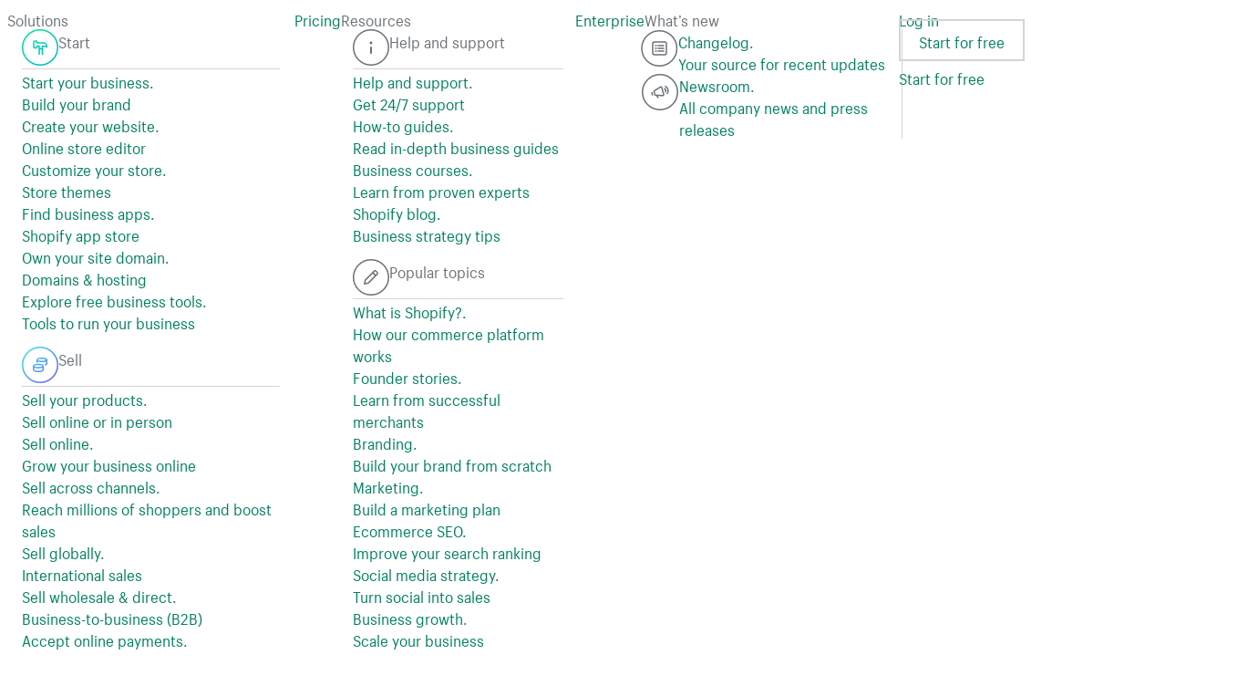

--- FILE ---
content_type: text/css
request_url: https://cdn.shopify.com/shopifycloud/brochure/assets/manifests/domains-195386891e5f02406721a4d5074d04fcb57d1d9270cdc52cc7da01529397ae71.css
body_size: 3797
content:
.inline-cta__heading{font-weight:400}@media screen and (min-width: 46.875em){.inline-cta__heading{display:inline-block}}@media screen and (min-width: 46.875em){.inline-cta__button{margin-left:32px}}.faq-accordion-item{margin-bottom:1em;border-bottom:1px solid #d2d5d9}.faq-accordion-link{display:flex;justify-content:space-between;align-items:center;width:100%;margin-bottom:1em}.faq-accordion-link::after{content:url("data:image/svg+xml;charset=utf8,%3Csvg%20xmlns%3D%22http%3A%2F%2Fwww.w3.org%2F2000%2Fsvg%22%20viewBox%3D%220%200%2044%2044%22%3E%3Cpath%20d%3D%22M4%2020.4h35.8v4.3H4z%22%2F%3E%3Cpath%20d%3D%22M19.7%204.7H24v35.8h-4.3z%22%2F%3E%3C%2Fsvg%3E");display:block;height:1em;width:1em;margin-left:1em;flex:none}.js-is-active .faq-accordion-link::after{content:url("data:image/svg+xml;charset=utf8,%3Csvg%20xmlns%3D%22http%3A%2F%2Fwww.w3.org%2F2000%2Fsvg%22%20viewBox%3D%220%200%2044%2044%22%3E%3Cpath%20d%3D%22M4%2021.4h35.8v4.3H4z%22%2F%3E%3C%2Fsvg%3E")}.faq-accordion-content ul{list-style:disc;margin-left:2em}.faq-accordion-content ol{list-style:decimal;margin-left:2em}.faq-accordion-content li{margin-bottom:0.5em}.faq-accordion-content li>ul{margin-top:0.5em}.faq-accordion-content li>ol{list-style:lower-alpha;margin-top:0.5em}.page--online-store .faq-heading:lang(ja){max-width:15em;margin-left:auto;margin-right:auto}.marketing-table{width:100%;margin:32px 0;border-spacing:0;border-collapse:collapse;-webkit-text-size-adjust:100%}.marketing-table th,.marketing-table td{padding:10.6666666667px 16px;border:1px solid #d2d5d9}.marketing-table th{background-color:#f0f1f2;font-weight:400}.marketing-table th[scope='row']{background-color:transparent}.marketing-table thead th{vertical-align:top;padding-top:21.3333333333px;padding-bottom:21.3333333333px}@media screen and (min-width: 46.875em){.marketing-table thead th{padding-left:5.3333333333px;padding-right:5.3333333333px}}.marketing-table tbody th,.marketing-table tbody td{text-align:left}.marketing-table tbody tr:hover th:not([scope='col']),.marketing-table tbody tr:hover td{background-color:#f0f1f2}.marketing-table p{margin:0}.page--has-new-bg-footer .footer--main,.page--has-new-bg-cta .marketing-nav__button{background-color:#000000}.domains-hero{background-color:#faf9f8}.domains-hero .domains-hero__feature_content{text-align:center}@media screen and (max-width: 67.4375em){.domains-hero .domains-hero__heading{font-size:2.25em}}@media screen and (max-width: 46.8125em){.domains-hero .domains-hero__heading{width:50%;margin:0 auto;font-size:2em}}@media screen and (max-width: 450px){.domains-hero .domains-hero__heading{width:66%;font-size:1.8125em}}@media screen and (max-width: 46.8125em){.domains-hero .marketing-input-button-pair__button{width:100%}}.hero-features__container{padding-top:32px}.hero-features__grid{display:flex;overflow-x:scroll;scrollbar-width:none;-ms-overflow-style:none;-webkit-overflow-scrolling:touch;touch-action:pan-x;-webkit-scroll-snap-type:x mandatory;scroll-snap-type:x mandatory;margin-bottom:0}.hero-features__grid::-webkit-scrollbar{display:none}.hero-features__grid-item{width:100%;flex-shrink:0;scroll-snap-align:center;scroll-snap-stop:always;padding:0;display:flex;text-align:center}.hero-features__controls,.hero-features__grid{list-style:none;padding:0}.hero-features__controls{text-align:center;padding:1.25em;display:flex;margin:0 auto}.hero-features__controls--dot{display:inline-block;width:0.85em;height:0.85em;border-radius:50%;outline:none;background-color:#e8e9eb;opacity:0.8;cursor:pointer;transition:opacity 0.2s;margin:0.3em}.hero-features__controls--dot.js-is-active{background-color:#b6babf}.hero-features__controls--description{border:0;clip:rect(0 0 0 0);height:1px;margin:-1px;overflow:hidden;padding:0;position:absolute;width:1px}@media screen and (max-width: 46.8125em){.domains-content-hub__sidebar-wrapper .domains-content-hub__toc{padding:16px 0}}.domains-content-hub__sidebar-wrapper .toc-sidebar{padding:0}@media screen and (max-width: 46.8125em){.domains-content-hub__sidebar-wrapper .toc-sidebar{padding:0 32px}}@media screen and (max-width: 46.8125em){.domains-content-hub__sidebar-wrapper .toc--grid-item{border-bottom:1px solid #f4f4f4;padding-bottom:16px}}.domains-content-hub__sidebar-wrapper .main-heading{font-size:1.125em;font-weight:800;line-height:1.125em}@media screen and (max-width: 46.8125em){.domains-content-hub__sidebar-wrapper .main-heading{font-size:1.125em !important;line-height:1.5em;font-weight:500}}.domains-content-hub__sidebar-wrapper .toc-headings{display:block;color:#6b7177;margin:0 32px 16px 32px}@media screen and (max-width: 46.8125em){.domains-content-hub__sidebar-wrapper .toc-headings{margin-left:64px;font-size:1.875em !important}}@media screen and (max-width: 46.8125em){.domains-content-hub__sidebar-wrapper .toc-sections-mobile .block__heading{font-size:1.5em !important}}.domains-content-hub__sidebar-wrapper .accordion-heading,.domains-content-hub__sidebar-wrapper .accordion-item{margin-bottom:6.4px 0 16px 0}.domains-content-hub__sidebar-wrapper .accordion-link{margin:16px 0}@media screen and (max-width: 67.4375em){.domains-content-hub__sidebar-wrapper .accordion-link{font-size:0.875em}}@media screen and (max-width: 46.8125em){.domains-content-hub__sidebar-wrapper .accordion-link{margin-bottom:0}}.domains-content-hub__sidebar-wrapper .toc-caret-down::after,.domains-content-hub__sidebar-wrapper .toc-caret-up::after{content:'';width:12px;height:12px;position:absolute;right:0;top:8px}.domains-content-hub__sidebar-wrapper .toc-caret-down::after{background-image:url("data:image/svg+xml;charset=utf8,%3Csvg%20xmlns%3D%22http%3A%2F%2Fwww.w3.org%2F2000%2Fsvg%22%20baseProfile%3D%22tiny%22%20viewBox%3D%220%200%2010.289%206.563%22%3E%3Cpath%20d%3D%22M5.212%206.563L0%201.423%201.404%200l3.788%203.735L8.865.01l1.424%201.404%22%2F%3E%3C%2Fsvg%3E");background-repeat:no-repeat}.domains-content-hub__sidebar-wrapper .toc-caret-up::after{background-image:url("data:image/svg+xml;charset=utf8,%3Csvg%20xmlns%3D%22http%3A%2F%2Fwww.w3.org%2F2000%2Fsvg%22%20baseProfile%3D%22tiny%22%20viewBox%3D%220%200%2010.289%206.563%22%3E%3Cpath%20d%3D%22M5.212%206.563L0%201.423%201.404%200l3.788%203.735L8.865.01l1.424%201.404%22%2F%3E%3C%2Fsvg%3E");transform:rotate(180deg);background-repeat:no-repeat}@media screen and (max-width: 46.8125em){.domains-content-hub__sidebar-wrapper .toc-caret-down--mobile::after,.domains-content-hub__sidebar-wrapper .toc-caret-up--mobile::after{content:'';width:0.703125em;height:0.703125em;position:absolute;right:0;top:8px}.domains-content-hub__sidebar-wrapper .toc-caret-down--mobile::after{background-image:url("data:image/svg+xml;charset=utf8,%3Csvg%20xmlns%3D%22http%3A%2F%2Fwww.w3.org%2F2000%2Fsvg%22%20baseProfile%3D%22tiny%22%20viewBox%3D%220%200%2010.289%206.563%22%3E%3Cpath%20d%3D%22M5.212%206.563L0%201.423%201.404%200l3.788%203.735L8.865.01l1.424%201.404%22%2F%3E%3C%2Fsvg%3E");background-repeat:no-repeat}.domains-content-hub__sidebar-wrapper .toc-caret-up--mobile::after{background-image:url("data:image/svg+xml;charset=utf8,%3Csvg%20xmlns%3D%22http%3A%2F%2Fwww.w3.org%2F2000%2Fsvg%22%20baseProfile%3D%22tiny%22%20viewBox%3D%220%200%2010.289%206.563%22%3E%3Cpath%20d%3D%22M5.212%206.563L0%201.423%201.404%200l3.788%203.735L8.865.01l1.424%201.404%22%2F%3E%3C%2Fsvg%3E");transform:rotate(180deg);background-repeat:no-repeat}}.domains-content-hub__sidebar-wrapper .toc-caret-right>a::after{content:'';width:12px;height:12px;position:absolute;right:0;background-image:url("data:image/svg+xml;charset=utf8,%3Csvg%20xmlns%3D%22http%3A%2F%2Fwww.w3.org%2F2000%2Fsvg%22%20viewBox%3D%22-242.1%20245.6%206.6%2010.3%22%3E%3Cpath%20d%3D%22M-235.6%20250.7l-5.1%205.2-1.4-1.4%203.7-3.8-3.7-3.7%201.4-1.4%22%2F%3E%3C%2Fsvg%3E");background-repeat:no-repeat}.domains-content-hub__sidebar-wrapper .toc-caret-right{position:relative}.domains-content-hub__sidebar-wrapper .toc-caret-right::before{content:'';border:1px solid #f0efec;position:absolute;left:1em;height:90%}@media screen and (max-width: 46.8125em){.domains-content-hub__sidebar-wrapper .toc-caret-right::before{left:5em;height:92%}}@media screen and (max-width: 67.4375em){.domains-content-hub__sidebar-wrapper .accordion-content{font-size:0.75em}}@media screen and (max-width: 46.8125em){.domains-content-hub__sidebar-wrapper .accordion-content{padding-top:16px}}.domains-content-hub__sidebar-wrapper .accordion-content a{text-decoration:none}@media screen and (max-width: 46.8125em){.domains-content-hub__sidebar-wrapper .accordion-content a{display:block}}.domains-content-hub__sidebar-wrapper .accordion-link,.domains-content-hub__sidebar-wrapper .toc-headings{cursor:pointer;position:relative}.domains-content-hub__sidebar-wrapper .accordion-link:hover,.domains-content-hub__sidebar-wrapper .accordion-link:focus,.domains-content-hub__sidebar-wrapper .toc-headings:hover,.domains-content-hub__sidebar-wrapper .toc-headings:focus{color:#008060}.domains-content-hub__layout-wrapper{display:flex;justify-content:center;align-items:flex-start}.domains-content-hub__layout-wrapper .domains-content-hub__content-wrapper{width:60%}@media screen and (max-width: 46.8125em){.domains-content-hub__layout-wrapper .domains-content-hub__content-wrapper{width:100%}}.domains-content-hub__layout-wrapper .domains-content-hub__sidebar-wrapper{position:-webkit-sticky;position:sticky;top:96px;width:35%;overflow-y:auto;height:95vh}@media screen and (max-width: 46.8125em){.domains-content-hub__layout-wrapper .domains-content-hub__sidebar-wrapper{background-color:white;height:auto;z-index:100;width:100%;top:3.75em;margin-bottom:16px;border-bottom:1px solid #d2d5d9}}@media screen and (max-width: 46.8125em){.domains-content-hub__layout-wrapper{display:block}}.domains-content-hub__related-content .carousel-item{padding:16px}@media screen and (max-width: 46.8125em){.domains-content-hub__content-wrapper .border-shadow--mobile{border:1px solid #cccccc;box-shadow:0 8px 45px #edeef4;border-radius:5px;padding:16px}}@media screen and (max-width: 46.8125em){.domains-content-hub__content-wrapper a:first-child{color:#6b7177}}.domains-content-hub__introduction{padding-bottom:0}@media screen and (max-width: 46.8125em){.domains-content-hub__introduction{padding-top:0}}.intro_content_grid .main-heading,.domain-essentials_content_grid .main-heading,.learn-more__content-grid .main-heading{font-size:3em;line-height:1.25;font-weight:800}@media screen and (max-width: 67.4375em){.intro_content_grid .main-heading,.domain-essentials_content_grid .main-heading,.learn-more__content-grid .main-heading{font-size:2em}}.intro_content_grid .block__content,.domain-essentials_content_grid .block__content,.learn-more__content-grid .block__content{font-size:1.5em;line-height:1.35}@media screen and (max-width: 67.4375em){.intro_content_grid .block__content,.domain-essentials_content_grid .block__content,.learn-more__content-grid .block__content{font-size:1.125em}}.intro-slides__container{overflow:auto;padding:0 calc((18px + 5%))}.intro-slides__container>div{padding:0}@media (min-width: 1600px){.intro-slides__container{padding:0 98px}}@media screen and (max-width: 67.4375em){.intro-slides__container{padding:0 calc((9px + 5%))}}.intro-slides__grid{display:flex;overflow-x:scroll;scrollbar-width:none;-ms-overflow-style:none;-webkit-overflow-scrolling:touch;touch-action:pan-x;-webkit-scroll-snap-type:x mandatory;scroll-snap-type:x mandatory}.intro-slides__grid .intro-slide__grid-item--content{margin:0}.intro-slides__grid::-webkit-scrollbar{display:none}.intro-slides__grid-item{width:400px;width:65%;flex-shrink:0;scroll-snap-align:center;scroll-snap-stop:always;padding:0;display:flex;justify-content:center;align-items:center}@media screen and (max-width: 46.8125em){.intro-slides__grid-item{width:80%}}@media (max-width: 350px){.intro-slides__grid-item{width:95%}}.intro-slide__grid-item--card{margin:1em 1em 0 0;padding:0;border:#d6d4ce 1px solid;border-radius:0.625em;box-shadow:0 0.375em 2.25em 0 #0000000f}.intro-slide__grid-item--card .long-form-content{padding:0 16px;height:2em;color:#6b7177}.intro-slides__controls,.intro-slides__grid{list-style:none;padding:0}.intro-slides__controls{text-align:center;padding:20px;display:flex;justify-content:center}.intro-slides__controls--dot{display:inline-block;width:0.85em;height:0.85em;border-radius:50%;outline:none;background-color:#e8e9eb;opacity:0.8;cursor:pointer;transition:opacity 0.2s;margin:0.3em}.intro-slides__controls--dot.js-is-active{background-color:#b6babf}.intro-slides__controls--description{border:0;clip:rect(0 0 0 0);height:1px;margin:-1px;overflow:hidden;padding:0;position:absolute;width:1px}.domain-essentials_content_grid{padding-right:9.5%}@media screen and (max-width: 67.4375em){.domain-essentials_content_grid .long-form-content{font-size:0.875em}}.domain-essentials_content_grid .ideas-grid-item{width:40%}@media screen and (max-width: 46.8125em){.domain-essentials_content_grid .ideas-grid-item{justify-content:center;width:50%;margin:0 32px}}@media screen and (max-width: 46.8125em){.domain-essentials_content_grid .read-more{display:none;color:#6b7177}}@media screen and (max-width: 46.8125em){.domain-essentials_content_grid .transparent-text{opacity:0.8;background-color:#6b7177;background-image:linear-gradient(45deg, #6b7177, #d3d0d1);background-size:100%;-webkit-background-clip:text;background-clip:text;background-clip:text;-webkit-text-fill-color:transparent}}.domain-essentials_content_grid .read-more-button{color:#8d9091;margin-top:16px;display:block}@media screen and (min-width: 46.875em){.domain-essentials_content_grid .read-more-button{display:none}}@media screen and (max-width: 46.8125em){.domain-essentials_content_grid .block{padding:16px;margin-bottom:0 !important}}@media screen and (min-width: 46.875em){.domain-essentials_content_grid .dots{display:none}}@media screen and (max-width: 46.8125em){.domain-essentials_content_grid{padding-right:5%}}.domain-essentials__head,.learn-more__head,.join-community__head{font-size:2.25em;font-weight:400}@media screen and (max-width: 67.4375em){.domain-essentials__head,.learn-more__head,.join-community__head{font-size:1.5em}}.domain-essentials__subhead,.learn-more__subhead{font-size:1.5em;font-weight:400}@media screen and (max-width: 67.4375em){.domain-essentials__subhead,.learn-more__subhead{font-size:1.125em}}.join-community__subhead{font-size:1.125em;font-weight:500;line-height:1.5em;padding:0 20%}@media screen and (max-width: 46.8125em){.join-community__subhead{font-size:1em;font-weight:400;padding:0}}.domain-essentials__ideas-grid{background-color:#f3fcf4;padding:32px 0 0 0;border:0.0625em solid #c1f0d0;border-radius:0.3125em;margin:0 6%;justify-content:center}@media screen and (max-width: 46.8125em){.domain-essentials__ideas-grid{margin:0;border:0}}.domain-essentials__ideas-grid .heading--4{font-size:1.125em}@media screen and (max-width: 67.4375em){.domain-essentials__ideas-grid .heading--4{font-size:1em}}.domain-essentials__ideas-grid .long-form-content{font-size:0.75em}@media screen and (max-width: 46.8125em){.domain-essentials__ideas-grid .ideas_image-item{width:100%}}@media screen and (max-width: 46.8125em){.domain-essentials__ideas-grid .ideas_content-item{margin:0 32px}}.learn-more__content-grid{display:flex;flex-wrap:wrap}@media screen and (max-width: 67.4375em){.learn-more__content-grid .long-form-content{font-size:0.875em}}@media screen and (max-width: 46.8125em){.learn-more__content-grid .block{margin-bottom:0 !important;padding:16px}}.learn-more__history-grid{background-color:#f3fcf4;padding:32px 0 0 0;border:0.0625em solid #c1f0d0;border-radius:0.3125em;margin:0 6%;justify-content:center}@media screen and (max-width: 46.8125em){.learn-more__history-grid{margin:0;border:0}}.learn-more__history-grid .image-grid--item{margin-left:16px;width:35%}@media screen and (max-width: 46.8125em){.learn-more__history-grid .image-grid--item{margin:0 auto;width:50%;order:1}}@media screen and (max-width: 46.8125em){.learn-more__history-grid .grid__item--tablet-up-3{order:2;margin:0 32px}}@media screen and (max-width: 46.8125em){.learn-more__history-grid{justify-content:center}}.learn-more__history-grid .heading--4{font-size:1.125em}@media screen and (max-width: 67.4375em){.learn-more__history-grid .heading--4{font-size:1em}}.learn-more__history-grid .long-form-content{font-size:0.75em}.domains-content-hub__more-domains .domains-show__gray-section{background-color:#f3fcf4}@media screen and (max-width: 46.8125em){.domains-content-hub__more-domains .section-heading{margin-bottom:0}}@media screen and (max-width: 46.8125em){.domains-content-hub__more-domains{text-align:center}}@media screen and (max-width: 67.4375em){.domain-content-hub__related-content{padding-top:16px}}@media screen and (max-width: 46.8125em){.domain-content-hub__related-content{padding-top:32px}}.slider-wrapper{margin:1rem;position:relative;overflow:hidden}.slides-container{height:37em;width:100%;display:flex;overflow:scroll;scroll-behavior:smooth;list-style:none;margin:0;padding:0}.slide-arrow{position:absolute;display:flex;top:0;bottom:0;margin:auto;height:4rem;background-color:white;border:none;width:4rem;font-size:4rem;padding:0;cursor:pointer;opacity:0.5;transition:opacity 100ms}.slide-arrow:hover,.slide-arrow:focus{opacity:1}.slide-arrow-prev{left:0;padding-left:0.25rem}.slide-arrow-next{right:0;padding-left:0.25rem}.slide{width:100%;height:100%;flex:1 0 33%}.related-content__heading{font-size:2.25em;margin-left:calc(5% + 1rem + 32px);margin-bottom:32px}@media screen and (max-width: 67.4375em){.related-content__heading{font-size:2em;margin-left:5%}}@media screen and (max-width: 46.8125em){.related-content__heading{margin:0 0 0 calc(5%)}}.flex{display:flex}.related-content__carousel-items{padding:0;margin:0 32px}@media screen and (max-width: 67.4375em){.related-content__carousel-items{margin:0 !important}}.related-content__subhead{font-size:1.125em}.carousel-arrow-right-icon,.carousel-arrow-left-icon{width:4rem}.carousel-arrow-left-icon{transform:rotate(180deg)}.related-content__container{padding-top:32px}.related-content__grid{display:flex;overflow-x:scroll;scrollbar-width:none;-ms-overflow-style:none;-webkit-overflow-scrolling:touch;touch-action:pan-x;-webkit-scroll-snap-type:x mandatory;scroll-snap-type:x mandatory;margin-bottom:0}.related-content__grid::-webkit-scrollbar{display:none}.related-content__grid-item{width:80%;margin-right:16px;flex-shrink:0;scroll-snap-align:center;scroll-snap-stop:always;padding:0;display:flex}.related-content__grid-item--card .block__image{border:0.0625em solid #cccccc;border-radius:0.25em}.related-content__controls,.related-content__grid{list-style:none;padding:0}.related-content__controls{text-align:center;padding:1.25em;display:flex;margin:0 auto}.related-content__controls--dot{display:inline-block;width:0.85em;height:0.85em;border-radius:50%;outline:none;background-color:#e8e9eb;opacity:0.8;cursor:pointer;transition:opacity 0.2s;margin:0.3em}.related-content__controls--dot.js-is-active{background-color:#b6babf}.related-content__controls--description{border:0;clip:rect(0 0 0 0);height:1px;margin:-1px;overflow:hidden;padding:0;position:absolute;width:1px}.domains-content-hub__more-domains .section-heading{margin-top:32px}.domains-content-hub__more-domains li{text-align:center}@media screen and (min-width: 67.5em){.domains-content-hub__more-domains{padding:calc(1em + 5%)}}.need-more-help-heading{font-size:2.25em}@media screen and (max-width: 67.4375em){.need-more-help-heading{font-size:2em}}@media screen and (max-width: 46.8125em){.need-more-help-heading{font-size:1.25em}}.subcategory-label{font-size:0.875em;font-weight:800;line-height:1.125em;margin-bottom:32px}.need-more-help-subhead{font-size:1.25em;line-height:1.5625em}@media screen and (max-width: 67.4375em){.need-more-help-subhead{font-size:1em}}.need-more-help-columns a{color:#3d3f40}@media screen and (max-width: 67.4375em){.need-more-help-columns a{font-size:0.875em}}@media screen and (max-width: 46.8125em){.need-more-help-columns a{font-size:1em}}@media screen and (min-width: 67.5em){.need-more-help-columns{padding-left:2.5em;padding-right:2.5em}}@media screen and (max-width: 46.8125em){.need-more-help-columns:not(:last-child){margin-bottom:32px}}@media screen and (min-width: 67.5em){.domain-content-hub__faq .grid__item{width:70%}}.domain-content-hub__faq .main-heading{font-size:3em;font-weight:800}@media screen and (max-width: 67.4375em){.domain-content-hub__faq .main-heading{font-size:2em}}@media screen and (max-width: 46.8125em){.domain-content-hub__faq .main-heading{font-size:1.75em}}@media screen and (max-width: 67.4375em){.domain-content-hub__faq .faq-accordion-content{font-size:1em}}.domain-content-hub__faq .domains__faq-answers{color:#6b7177}@media screen and (min-width: 46.875em){.section--domains-image{background-size:cover;background-image:url(https://cdn.shopify.com/shopifycloud/brochure/assets/merchants/csera/csera-domains-hero-background-full-b7951c781febd447e415a6d1549359037c83480c05635e7f402641f379007f0f.jpg)}}@media only screen and (min-width: 46.875em) and (-webkit-min-device-pixel-ratio: 1.3),only screen and (min-width: 46.875em) and (min-resolution: 1.3dppx){.section--domains-image{background-image:url(https://cdn.shopify.com/shopifycloud/brochure/assets/merchants/csera/csera-domains-hero-background-full-2x-1b2430089715430403b8f5b7d5e16882dcea0eb095cf9ee4a87a6e54e4eec171.jpg)}}@media screen and (max-width: 46.8125em){.section--domains-image{background-size:cover;background-image:url(https://cdn.shopify.com/shopifycloud/brochure/assets/merchants/csera/csera-domains-hero-background-91f03b4e30e7cd1ca00661ed3ebaf50fd285fcfa9f562383d34044b045d556ac.jpg)}}@media only screen and (max-width: 46.8125em) and (-webkit-min-device-pixel-ratio: 1.3),only screen and (max-width: 46.8125em) and (min-resolution: 1.3dppx){.section--domains-image{background-image:url(https://cdn.shopify.com/shopifycloud/brochure/assets/merchants/csera/csera-domains-hero-background-2x-7b15635001f199908aa31fb37147ab47d78f5025d3e0c3980f445d40b843a62d.jpg)}}@media screen and (min-width: 46.875em){.section--hosting-image{background-size:cover;background-image:url(https://cdn.shopify.com/shopifycloud/brochure/assets/domains/hosting/hero-background-full-196ba79ec2fd07537557f6322fb18ba3520e743537790828fe5b6be7797b1db3.jpg)}}@media only screen and (min-width: 46.875em) and (-webkit-min-device-pixel-ratio: 1.3),only screen and (min-width: 46.875em) and (min-resolution: 1.3dppx){.section--hosting-image{background-image:url(https://cdn.shopify.com/shopifycloud/brochure/assets/domains/hosting/hero-background-full-2x-da78684c27c65dc76beb28544fa5006b6fcaa52a1de20664383ffab2880b97d1.jpg)}}@media screen and (max-width: 46.8125em){.section--hosting-image{background-size:cover;background-image:url(https://cdn.shopify.com/shopifycloud/brochure/assets/domains/hosting/hero-background-ddeb38b82763be1884bda27ea2b63e22f3b333abc5908b390623ee771115e178.jpg)}}@media only screen and (max-width: 46.8125em) and (-webkit-min-device-pixel-ratio: 1.3),only screen and (max-width: 46.8125em) and (min-resolution: 1.3dppx){.section--hosting-image{background-image:url(https://cdn.shopify.com/shopifycloud/brochure/assets/domains/hosting/hero-background-2x-f11460a74c26164aeb995ae586d6d8f39c988018d02622b3f2197f9c93dcc16b.jpg)}}@media screen and (min-width: 46.875em){.section--search-image{background-size:cover;background-image:url(https://cdn.shopify.com/shopifycloud/brochure/assets/domains/search/hero-background-full-6ec186fca01e1d855082573e6d956282ba3ba4c58571082685cc6b8d47491c3a.jpg)}}@media only screen and (min-width: 46.875em) and (-webkit-min-device-pixel-ratio: 1.3),only screen and (min-width: 46.875em) and (min-resolution: 1.3dppx){.section--search-image{background-image:url(https://cdn.shopify.com/shopifycloud/brochure/assets/domains/search/hero-background-full-2x-4f34181e3785c3df95ae785846c44e46e99adcdd6f4c201cf0a350c748db3247.jpg)}}@media screen and (max-width: 46.8125em){.section--search-image{background-size:cover;background-image:url(https://cdn.shopify.com/shopifycloud/brochure/assets/domains/search/hero-background-095d872f4f5010c31f096dbdb2a6ebf27d7e90a5762ccf6fe6026a33ad7c7075.jpg)}}@media only screen and (max-width: 46.8125em) and (-webkit-min-device-pixel-ratio: 1.3),only screen and (max-width: 46.8125em) and (min-resolution: 1.3dppx){.section--search-image{background-image:url(https://cdn.shopify.com/shopifycloud/brochure/assets/domains/search/hero-background-2x-d23e8025163abf1a4a295ea21639bd46e3fcd6863e3abae86d972547a96a066b.jpg)}}@media screen and (max-width: 46.8125em){.image--bottom .lazyload-image{margin-bottom:-4em}}@media screen and (min-width: 46.875em){.image--bottom .lazyload-image{margin-bottom:-6em}}.image--bottom .lazyload-image img{margin-bottom:0}.section-easy{background-color:#f5f6fa}.bullet-list{display:grid}@media screen and (min-width: 46.875em){.bullet-list{grid-template-columns:1fr 1fr;grid-gap:32px}}.bullet-list__item{display:flex;align-items:center}.bullet-list__icon{margin-right:16px}.domains-show__domain-box{display:flex;flex-direction:column;align-items:center;justify-content:center;background:#ffffff;height:10em;border:1px solid #e1e3e4;border-radius:1em;box-sizing:border-box;margin:1em 0;padding:2em 0;box-shadow:0 4px 10px -2px rgba(30,31,37,0.4)}.domains-show__domain-box h2{color:#004c3f;font-size:2.5em;font-weight:500;margin-bottom:0;text-align:center}.domains-show__domains-list{width:20em;margin:0 auto}.domains-show__domains-list p{padding-top:1em;min-height:2.2em;margin-bottom:0}.domains-show__how-to{text-align:center}.domains-show__how-to .icon{height:2.5em;width:2.5em}.domains-show__how-to p{padding:0 6em}.domains-show__how-to h2{font-size:1em;margin-top:1em;color:#004c3f}.domains-show__domains-compare th{background-color:transparent;border:none;color:#212326}.domains-show__domains-compare th:first-of-type{text-align:left;padding-left:1em;color:#6b7177}.domains-show__domains-compare tbody td{text-align:center;border:none;border-bottom:1px solid #d2d5d9}.domains-show__domains-compare tbody td:first-of-type{text-align:left;color:#212326;font-size:1em}.page--domains-show .faq-accordion-content{padding-bottom:1em}.domains-show__section-image{text-align:center}.domains-show__more-domains--list li{margin:0.5em 0}.domains-show__acordion-button{font-weight:700;color:#008060}.domains-show__acordion-button .icon{height:1em;width:1em;margin-right:0.2em}.domains-show__acordion-button p{display:flex;align-items:center}.domains-show__acordion-button--label{display:inline-block;border-bottom:2px solid transparent}.domains-show__acordion-button--label:hover{border-bottom:2px solid #008060}.domains-show__acordion-button--expand{display:flex}.js-is-active .domains-show__acordion-button--expand{display:none}.domains-show__acordion-button--collapse{display:none}.js-is-active .domains-show__acordion-button--collapse{display:flex}.domains-show__gray-section{background-color:#faf9f8}.domains-hero__container{background-color:#002e25;overflow:hidden}@media screen and (min-width: 67.5em){.domains-hero__container{max-height:30.625em}}.domains-hero__container .heading--1{width:75%}@media screen and (max-width: 46.8125em){.domains-hero__container{padding-top:32px}.domains-hero__container .heading--1{width:100%}}.domains-hero__image-wrapper{position:relative;display:flex;justify-content:flex-end;align-items:flex-end}@media screen and (max-width: 46.8125em){.domains-hero__image-wrapper{align-items:center}.domains-hero__image-wrapper>img{padding-bottom:32px}}@media screen and (min-width: 46.875em) and (max-width: 67.4375em){.domains-hero__image-wrapper>img{margin-bottom:-32px}}.domains-hero__image-wrapper .domains-hero__image-wrapper--textbox{top:26%;display:flex;padding:0.5em;font-size:0.875em;position:absolute;align-items:center;border-radius:3.125em;justify-content:space-between;background-color:#ffffff;left:-2px}@media screen and (min-width: 90em){.domains-hero__image-wrapper .domains-hero__image-wrapper--textbox{min-width:18.75em;left:5%}}@media screen and (max-width: 67.4375em){.domains-hero__image-wrapper .domains-hero__image-wrapper--textbox{padding:0.375em;font-size:0.625em}}.domains-hero__image-wrapper .domains-hero__image-wrapper--text{margin:0;line-height:0;margin-left:0.1875em;margin-right:64px}@media screen and (max-width: 67.4375em){.domains-hero__image-wrapper .domains-hero__image-wrapper--text{margin-right:32px}}.domains-hero__image-wrapper .domains-hero__image-wrapper--icon{font-size:2.25em}


--- FILE ---
content_type: text/javascript
request_url: https://cdn.shopify.com/shopifycloud/world/brochure/production-shopify/assets/Close-CHWFpLBA.js
body_size: -668
content:
import{j as r}from"./entry.partials.client-D6VnT3A-.js";function t(e){return r.jsx("svg",{fill:"none",viewBox:"0 0 20 20","aria-hidden":"true",...e,children:r.jsx("path",{stroke:"currentColor",strokeLinecap:"round",d:"m4.34 4.34 11.32 11.32M15.66 4.34 4.34 15.66"})})}export{t as default};


--- FILE ---
content_type: text/javascript
request_url: https://cdn.shopify.com/shopifycloud/brochure/bundles/baseline/vendor-6da38172ddd32fd903465a5fa16baa11c8fc2f0fa6bdc407d064f44fc6a4e570.js
body_size: 54153
content:
(self.webpackJsonp=self.webpackJsonp||[]).push([["vendor"],{"../caches/app/node_modules/@babel/runtime/helpers/asyncToGenerator.js":function(e,t){function s(e,t,s,n,o,r,i){try{var a=e[r](i),c=a.value}catch(l){return void s(l)}a.done?t(c):Promise.resolve(c).then(n,o)}e.exports=function(e){return function(){var t=this,n=arguments;return new Promise((function(o,r){var i=e.apply(t,n);function a(e){s(i,o,r,a,c,"next",e)}function c(e){s(i,o,r,a,c,"throw",e)}a(void 0)}))}},e.exports.__esModule=!0,e.exports.default=e.exports},"../caches/app/node_modules/@babel/runtime/helpers/defineProperty.js":function(e,t,s){var n=s("../caches/app/node_modules/@babel/runtime/helpers/toPropertyKey.js");e.exports=function(e,t,s){return(t=n(t))in e?Object.defineProperty(e,t,{value:s,enumerable:!0,configurable:!0,writable:!0}):e[t]=s,e},e.exports.__esModule=!0,e.exports.default=e.exports},"../caches/app/node_modules/@babel/runtime/helpers/objectSpread2.js":function(e,t,s){var n=s("../caches/app/node_modules/@babel/runtime/helpers/defineProperty.js");function o(e,t){var s=Object.keys(e);if(Object.getOwnPropertySymbols){var n=Object.getOwnPropertySymbols(e);t&&(n=n.filter((function(t){return Object.getOwnPropertyDescriptor(e,t).enumerable}))),s.push.apply(s,n)}return s}e.exports=function(e){for(var t=1;t<arguments.length;t++){var s=null!=arguments[t]?arguments[t]:{};t%2?o(Object(s),!0).forEach((function(t){n(e,t,s[t])})):Object.getOwnPropertyDescriptors?Object.defineProperties(e,Object.getOwnPropertyDescriptors(s)):o(Object(s)).forEach((function(t){Object.defineProperty(e,t,Object.getOwnPropertyDescriptor(s,t))}))}return e},e.exports.__esModule=!0,e.exports.default=e.exports},"../caches/app/node_modules/@babel/runtime/helpers/toPrimitive.js":function(e,t,s){var n=s("../caches/app/node_modules/@babel/runtime/helpers/typeof.js").default;e.exports=function(e,t){if("object"!==n(e)||null===e)return e;var s=e[Symbol.toPrimitive];if(void 0!==s){var o=s.call(e,t||"default");if("object"!==n(o))return o;throw new TypeError("@@toPrimitive must return a primitive value.")}return("string"===t?String:Number)(e)},e.exports.__esModule=!0,e.exports.default=e.exports},"../caches/app/node_modules/@babel/runtime/helpers/toPropertyKey.js":function(e,t,s){var n=s("../caches/app/node_modules/@babel/runtime/helpers/typeof.js").default,o=s("../caches/app/node_modules/@babel/runtime/helpers/toPrimitive.js");e.exports=function(e){var t=o(e,"string");return"symbol"===n(t)?t:String(t)},e.exports.__esModule=!0,e.exports.default=e.exports},"../caches/app/node_modules/@babel/runtime/helpers/typeof.js":function(e,t){function s(t){return e.exports=s="function"==typeof Symbol&&"symbol"==typeof Symbol.iterator?function(e){return typeof e}:function(e){return e&&"function"==typeof Symbol&&e.constructor===Symbol&&e!==Symbol.prototype?"symbol":typeof e},e.exports.__esModule=!0,e.exports.default=e.exports,s(t)}e.exports=s,e.exports.__esModule=!0,e.exports.default=e.exports},"../caches/app/node_modules/@shopify/marketing-assets/dist/javascripts/global/a11y-helpers.js":function(e,t,s){"use strict";function n(){this.init(),document.querySelectorAll(".in-page-link").forEach((e=>{e.addEventListener("click",(e=>this.pageLinkFocus(e.currentTarget)))}))}Object.defineProperty(t,"__esModule",{value:!0}),n.prototype.focusTraps=new WeakMap,n.prototype.init=function(){if(!window.location.hash)return;const e=decodeURIComponent(window.location.hash).substr(1);e.startsWith(":~:text=")||this.pageLinkFocus(document.getElementById(e))},n.prototype.trapFocus=function(e){const t=t=>{e===t.target||e.contains(t.target)||e.focus()};e.setAttribute("tabindex","-1"),n.prototype.focusTraps.set(e,t),document.addEventListener("focusin",t)},n.prototype.removeTrapFocus=function(e){e.removeAttribute("tabindex"),n.prototype.focusTraps.has(e)&&(document.removeEventListener("focusin",n.prototype.focusTraps.get(e)),n.prototype.focusTraps.delete(e))},n.prototype.pageLinkFocus=function(e){e&&(e.tabIndex=-1,e.focus(),e.classList.add("js-focus-hidden"),e.addEventListener("blur",(e=>{e.target.classList.remove("js-focus-hidden"),e.target.removeAttribute("tabindex")}),{once:!0}))},t.default=n},"../caches/app/node_modules/@shopify/marketing-assets/dist/javascripts/global/analytics.js":function(e,t,s){"use strict";Object.defineProperty(t,"__esModule",{value:!0});var n=s("../caches/app/node_modules/@babel/runtime/helpers/objectSpread2.js"),o=s("../caches/app/node_modules/@shopify/marketing-assets/node_modules/@shopify/monorail/lib/monorail.js"),r=s("../caches/app/node_modules/@shopify/marketing-assets/dist/javascripts/helpers/utils.js"),i=s("../caches/app/node_modules/@shopify/marketing-assets/dist/javascripts/helpers/querystring.js"),a=s("../caches/app/node_modules/@shopify/marketing-assets/dist/javascripts/helpers/url.js"),c=s("../caches/app/node_modules/@shopify/marketing-assets/dist/javascripts/global/config.js");function l(e){return e&&"object"==typeof e&&"default"in e?e.default:e}var u=l(n),d=l(i),p=l(a),h=l(c);var f=new class{constructor(){this.appEnv="production",this.monorail=this._createMonorailProducer(this.appEnv),this.canonicalLink=document.querySelector("link[rel='canonical']"),this.tealiumQueue=[],this.tealiumQueueInterval=null,this._trackElementsWithAnalyticsDataAttributes()}track(e,t,s,n,o=!1,i={}){let a;return a=r.isObject(e)?e:{eventCategory:e,eventAction:t,eventLabel:s,eventValue:!isNaN(Number(n))&&n||void 0,nonInteraction:o},a=Object.keys(a).reduce(((e,t)=>{const s=a[t];return s&&(e[t]=s),e}),{}),this.trackTealium(a,i),this.monorailProducer(a),function(e){if(!r.isFunction(window._gaUTracker))return;const t=h.get("customGoogleAnalyticsNamespace",null),s=u(u({},h.get("defaultGoogleAnalyticsEventData",null)),e);window._gaUTracker("send","event",s),t&&window._gaUTracker(`${t}.send`,"event",s)}(a)}monorailProducer({eventAction:e="",eventCategory:t="",eventLabel:s="",nonInteraction:n=!1,eventValue:o}){if(!window.analytics)return;const{utm_medium:r="",utm_source:i=""}=d.parse(p.querystring(window.location.href));window.analytics.ready((()=>{const{appName:a,visitToken:c,uniqToken:l,microSessionId:u,experiment_variation_id:d}=window.analytics.trekkie.defaultAttributes,p=Number(o),h=isNaN(p)?void 0:p,f={schemaId:"marketing_page_event/2.0",payload:{canonical_url:this.canonicalLink?this.canonicalLink.getAttribute("href"):"",environment:this.appEnv,event_action:e.toString(),event_category:t.toString(),event_label:s.toString(),event_noninteraction:n,event_value:h,experiment_variation_id:d,page_category:"",page_language:document.documentElement.lang,page_url:window.location.href,pageview_id:u,project:a,session_token:c,user_token:l,utm_medium:r.toString(),utm_source:i.toString()}};this.monorail.produce(f)}))}trackTealium(e,t={}){this._analyticsLibrariesReady()?this._fireTealiumEvent(e,t):(this.tealiumQueue.push({eventData:e,context:t}),this.tealiumQueueInterval||(this.tealiumQueueInterval=setInterval((()=>{if(this._analyticsLibrariesReady())for(clearInterval(this.tealiumQueueInterval);this.tealiumQueue.length;){const e=this.tealiumQueue.shift();this._fireTealiumEvent(e.eventData,e.context)}}),500)))}_analyticsLibrariesReady(){return window.utag&&window.analytics}_fireTealiumEvent(e,t){const s=["emailAddress","shopName"];r.isObject(t)&&"production"!==this.appEnv&&Object.keys(t).forEach((e=>{s.includes(e)||console.warn(`Invalid tealium context key provided: ${e}`)})),window.analytics.ready((()=>{var s,n;const{appName:o="",experiment_variation_id:r}=window.analytics.trekkie.defaultAttributes;window.utag.link({event_action:e.eventAction||"",event_category:e.eventCategory||"",event_label:e.eventLabel||"",event_non_interaction:"false",event_value:e.eventValue||"",event_context:t,project:o,tealium_event:"event",user_token:window.analytics.user().traits().uniqToken||"",compliance_zone:(null===(s=window.utag.data)||void 0===s?void 0:s.compliance_zone)||(null===(n=window.utag_data)||void 0===n?void 0:n.compliance_zone)||"unknown",experiment_variation_id:r})}))}_trackElementsWithAnalyticsDataAttributes(){document.body.addEventListener("click",(e=>{const t=e.target.closest("[data-event-category], [data-ga-event], [data-ga-category]");if(!t)return!1;const s=t.dataset;return s.eventCategory?this.track({eventAction:s.eventAction,eventCategory:s.eventCategory,eventLabel:s.eventLabel,eventValue:s.eventValue?parseFloat(s.eventValue,10):void 0}):!(!s.gaEvent&&!s.gaCategory)&&this.track(s.gaEvent||s.gaCategory,s.gaAction,s.gaLabel,s.gaValue)}))}_createMonorailProducer(e){if(this.monorail)return this.monorail;return"production"===e||"staging"===e?o.Monorail.createHttpProducer({production:!0}):o.Monorail.createLogProducer({debugMode:!0})}};t.default=f},"../caches/app/node_modules/@shopify/marketing-assets/dist/javascripts/global/breakpoints.js":function(e,t,s){"use strict";function n(e){return e&&"object"==typeof e&&"default"in e?e.default:e}Object.defineProperty(t,"__esModule",{value:!0});var o=n(s("../caches/app/node_modules/@babel/runtime/helpers/objectSpread2.js"));const r={desktop:"screen and (min-width: 67.5em)",tablet:"screen and (min-width: 46.875em) and (max-width: 67.4375em)",tabletUp:"screen and (min-width: 46.875em)",tabletDown:"screen and (max-width: 67.4375em)",phone:"screen and (max-width: 46.8125em)"};function i(e){this.breakpoints=e||r,this.init()}i.prototype=o({},r),i.prototype.init=function(){Object.keys(this.breakpoints).forEach((e=>{this[e]=this.breakpoints[e]}))},i.prototype.matches=function(e){return!!this.breakpoints[e]&&window.matchMedia(this.breakpoints[e]).matches},i.prototype.isDesktop=function(){return this.matches("desktop")},t.default=i},"../caches/app/node_modules/@shopify/marketing-assets/dist/javascripts/global/config.js":function(e,t,s){"use strict";function n(){this.data={}}Object.defineProperty(t,"__esModule",{value:!0}),n.prototype.get=function(e,t){if(void 0===t)throw new Error("Must provide a fallback value");return this.data.hasOwnProperty(e)?this.data[e]:t},n.prototype.set=function(e,t){this.data[e]=t};var o=new n;t.default=o},"../caches/app/node_modules/@shopify/marketing-assets/dist/javascripts/global/forms.js":function(e,t,s){"use strict";Object.defineProperty(t,"__esModule",{value:!0});const n=".marketing-input--floating",o=".marketing-input-wrapper";function r(e,t=!1){const s=e.closest(o);s&&(e.value.length>0&&!t?s.classList.add("js-is-filled"):s.classList.remove("js-is-filled"))}function i(){["change","keyup","blur"].forEach((e=>{document.body.addEventListener(e,(e=>{if(!(e.target instanceof Element))return;const t=e.target.closest(n);t&&r(t)}))})),document.querySelectorAll(n).forEach((e=>r(e))),document.querySelectorAll(".marketing-form").forEach((e=>{e.addEventListener("reset",(e=>{e.currentTarget.querySelectorAll(n).forEach((e=>r(e,!0)))}))}))}i(),t.attachFormsEventListeners=i,t.default=r},"../caches/app/node_modules/@shopify/marketing-assets/dist/javascripts/global/i18n.js":function(e,t,s){"use strict";Object.defineProperty(t,"__esModule",{value:!0});var n=s("../caches/app/node_modules/@babel/runtime/helpers/objectSpread2.js"),o=s("../caches/app/node_modules/@shopify/marketing-assets/dist/javascripts/helpers/utils.js");function r(e){return e&&"object"==typeof e&&"default"in e?e.default:e}var i=r(n);class a{constructor({data:e,globals:t}){this.data=e||{},this.globals=t||{}}static needsPluralize(e,t={}){return o.isObject(e)&&void 0!==t.count}static getPluralizeKey(e,t){let s=1===t?"one":"other";return 0===t&&o.isObject(e)&&e.hasOwnProperty("zero")&&(s="zero"),s}translate(e,t={}){const s=i(i({},this.globals),t),n=e.split(".");let r=this.data,c=[];t.hasOwnProperty("defaults")&&(c=t.defaults,delete t.defaults);try{for(let e=0,t=n.length;e<t;e++)r=r[n[e]];if(void 0===r)throw new ReferenceError;return a.needsPluralize(r,t)&&(r=r[a.getPluralizeKey(r,t.count)]),Object.keys(s).length?o.template(r,s):r}catch(l){for(;void 0===r&&c.length;)r=this.retry(c.shift());if(r)return r;throw new Error(`failed to translate key ${e}`)}}retry(e,t){if(e.hasOwnProperty("message"))return e.message;if(e.hasOwnProperty("scope"))try{return this.translate(e.scope,t)}catch(s){}}t(e,t){return this.translate(e,t)}}var c=new a(window.I18n||{});t.default=c},"../caches/app/node_modules/@shopify/marketing-assets/dist/javascripts/global/keycodes.js":function(e,t,s){"use strict";Object.defineProperty(t,"__esModule",{value:!0});t.default={BACKSPACE:8,COMMA:188,DELETE:46,DOWN:40,END:35,ENTER:13,ESCAPE:27,HOME:36,LEFT:37,NUMPAD_ADD:107,NUMPAD_DECIMAL:110,NUMPAD_DIVIDE:111,NUMPAD_ENTER:108,NUMPAD_MULTIPLY:106,NUMPAD_SUBTRACT:109,PAGE_DOWN:34,PAGE_UP:33,PERIOD:190,RIGHT:39,SPACE:32,TAB:9,UP:38,SHIFT:16,CAPS_LOCK:20,OPTION:18}},"../caches/app/node_modules/@shopify/marketing-assets/dist/javascripts/global/scroll-to.js":function(e,t,s){"use strict";Object.defineProperty(t,"__esModule",{value:!0});var n=s("../caches/app/node_modules/@babel/runtime/helpers/objectSpread2.js"),o=s("../caches/app/node_modules/@shopify/marketing-assets/dist/javascripts/helpers/utils.js"),r=s("../caches/app/node_modules/@shopify/marketing-assets/dist/javascripts/global/a11y-helpers.js");function i(e){return e&&"object"==typeof e&&"default"in e?e.default:e}var a=i(n),c=i(r);t.default=class{constructor(e,t){const s={elements:document.querySelectorAll(".link-scroll-to"),offset:0,scrollTime:500};this.options=a(a({},s),e),o.prefersReducedMotion()&&(this.options.scrollTime=0),this.callback=t,this.init()}init(){Array.from(this.options.elements).forEach((e=>e.addEventListener("click",(e=>this.handleClick(e)))))}handleClick(e){const t=e.currentTarget;o.isLinkToCurrentPage(t)&&(e.preventDefault(),this.updateUrlWithHash(t.hash),t.hash&&"#top"!==t.hash.toLowerCase()?this.scrollToTarget(t):this.scrollToTop(t))}scrollToTop(e){this.scroll(0).then((()=>this.handleScrollComplete(e,document.getElementById("PageContainer"))))}scrollToTarget(e){const t=document.querySelector(decodeURIComponent(e.hash));if(!t)return;const s=t.getBoundingClientRect().top+this.options.offset+window.scrollY;this.scroll(s).then((()=>this.handleScrollComplete(e,t)))}updateUrlWithHash(e){window.history.replaceState({},document.title,e)}scroll(e){return new Promise((t=>{this.scrollStep({startTime:performance.now(),start:window.scrollY,desired:e},t)}))}scrollStep(e,t){const s=performance.now(),n=Math.min((s-e.startTime)/this.options.scrollTime,1),o=(r=n,.5*(1-Math.cos(Math.PI*r)));var r;const i=e.start+(e.desired-e.start)*o;if(window.scrollTo({top:i}),i===e.desired)return t();window.requestAnimationFrame((()=>this.scrollStep(e,t)))}handleScrollComplete(e,t){t&&t.length&&c.prototype.pageLinkFocus(t.get(0)),"function"==typeof this.callback&&this.callback(e,t)}}},"../caches/app/node_modules/@shopify/marketing-assets/dist/javascripts/helpers/animate.js":function(e,t,s){"use strict";Object.defineProperty(t,"__esModule",{value:!0});var n=s("../caches/app/node_modules/@shopify/marketing-assets/dist/javascripts/helpers/utils.js");function o(e,t=400){const s=()=>{e.style.cssText="display: none;"};n.prefersReducedMotion()||0===t?s():(e.style.cssText=`\n    display: block;\n    height: ${e.offsetHeight}px;\n    overflow: hidden;\n    transition: height ${t}ms, padding ${t}ms, margin ${t}ms;\n  `,e.addEventListener("transitionend",s,{once:!0}),e.offsetHeight,e.style.cssText+="\n    height: 0;\n    padding-top: 0;\n    padding-bottom: 0;\n    margin-top: 0;\n    margin-bottom: 0;\n  ")}function r(e,t=400){const s=()=>{e.style.removeProperty("height")};if(e.style.cssText="\n    display: block;\n    overflow: auto;\n  ",n.prefersReducedMotion()||0===t)return void s();const o=e.offsetHeight;e.style.cssText+=`\n    height: 0;\n    overflow: hidden;\n    transition: height ${t}ms, padding ${t}ms, margin ${t}ms;\n  `,e.addEventListener("transitionend",s,{once:!0}),e.offsetHeight,e.style.height=`${o}px`}function i(e,t=400){return"none"===window.getComputedStyle(e).display?r(e,t):o(e,t)}const a={slideUp:o,slideDown:r,slideToggle:i};t.default=a,t.slideDown=r,t.slideToggle=i,t.slideUp=o},"../caches/app/node_modules/@shopify/marketing-assets/dist/javascripts/helpers/cookie-helper.js":function(e,t,s){"use strict";Object.defineProperty(t,"__esModule",{value:!0});const n={get:(e,t=document.cookie)=>t.split(/;\s*/).map((e=>e.split("=").map(decodeURIComponent))).reduce(((e,[t,s])=>Object.assign(e,{[t]:s})),{})[e],set:(e,t,{expires:s,path:n}={})=>{let o=`${encodeURIComponent(e)}=${encodeURIComponent(t)}`;return o+=s?`; expires=${s}`:"",o+=n?`; path=${n}`:"",o+="; secure",document.cookie=o,o}};t.default=n},"../caches/app/node_modules/@shopify/marketing-assets/dist/javascripts/helpers/event-emitter.js":function(e,t,s){"use strict";function n(){this.events={}}Object.defineProperty(t,"__esModule",{value:!0}),n.prototype.on=function(e,t){this.events[e]||(this.events[e]=[]),this.events[e].push(t)},n.prototype.off=function(e,t){const s=this.events[e];if("object"==typeof s){const e=s.indexOf(t);e>-1&&s.splice(e,1)}},n.prototype.emit=function(e,...t){let s=this.events[e];if("object"==typeof s){s=s.slice();const e=s.length;for(let n=0;n<e;n++)s[n].apply(this,t)}},n.prototype.once=function(e,t){this.on(e,(function s(...n){this.off(e,s),t.apply(this,n)}))},t.default=n},"../caches/app/node_modules/@shopify/marketing-assets/dist/javascripts/helpers/is-mobile.js":function(e,t,s){"use strict";Object.defineProperty(t,"__esModule",{value:!0});let n=!1;const o=/(android|iphone|ipad|mobile|phone|mobi|blackberry)/i;!function(e){const t=(navigator.userAgent||navigator.vendor||window.opera).toLowerCase();o.test(t)&&(n=!0)}();var r=n;t.default=r},"../caches/app/node_modules/@shopify/marketing-assets/dist/javascripts/helpers/querystring.js":function(e,t,s){"use strict";Object.defineProperty(t,"__esModule",{value:!0});const n={parse:function(e,t="&",s="="){const n={};return"string"!=typeof e||0===e.length?n:e.split(t).reduce(((e,t)=>{const n=t.split(s).map((e=>e.replace(/\+/g," "))),o=decodeURIComponent(n[0],!0),r=decodeURIComponent(n.slice(1).join(s),!0);return o in e?Array.isArray(e[o])?e[o].push(r):e[o]=[e[o],r]:e[o]=r,e}),n)}};t.default=n},"../caches/app/node_modules/@shopify/marketing-assets/dist/javascripts/helpers/url.js":function(e,t,s){"use strict";Object.defineProperty(t,"__esModule",{value:!0});const n={querystring:function(e){const t=e.indexOf("?");return e.substr(t+1)}};t.default=n},"../caches/app/node_modules/@shopify/marketing-assets/dist/javascripts/helpers/utils.js":function(e,t,s){"use strict";Object.defineProperty(t,"__esModule",{value:!0});const n=/%\{(.+?)\}/g;let o=0;function r(e,t){const s=e.match(n);return s?s.reduce(((e,s)=>{const n=s.replace(/%{(.*)}/,"$1");return t.hasOwnProperty(n)?e.replace(s,t[n]):e}),e):e}function i(e,t,s=!1){let n;return function(...o){const r=this;clearTimeout(n),n=setTimeout((()=>{n=null,s||e.apply(r,o)}),t),s&&!n&&e.apply(r,o)}}function a(e){const t=new FormData(e);return Array.from(t).reduce(((e,[t,s])=>(e[t]?(e[t].push||(e[t]=[e[t]]),e[t].push(s||"")):e[t]=s||"",e)),{})}function c(e,t,s=!1){let n,o,r=!1;return function(){r?n=!0:(s&&n&&(n=!1,clearTimeout(o)),e.call(),r=!0,setTimeout((()=>{r=!1,s&&(o=setTimeout((()=>{e.call()}),t))}),t))}}function l(e){return null!=e&&"object"===typeof e}function u(e){return++o,`${e}${o}`}function d(e){let t,s=!1;return function(...n){return s||(t=e.apply(this,n)),s=!0,t}}function p(){return window.matchMedia("(prefers-reduced-motion: reduce)").matches}function h(e,t){return t.reduce(((t,s)=>(s in e&&(t[s]=e[s]),t)),{})}function f(e){if(!e)return!1;try{new URL(e)}catch(o){return!1}const t=e=>e.href.split("#")[0].replace(/\/$/,""),s=new URL(e),n=new URL(window.location.href);return t(s)===t(n)}const m={debounce:i,formToObject:a,isLinkToCurrentPage:f,isObject:l,once:d,pick:h,prefersReducedMotion:p,template:r,throttle:c,uniqueId:u};t.debounce=i,t.default=m,t.formToObject=a,t.isFunction=function(e){return"function"==typeof e||!1},t.isLinkToCurrentPage=f,t.isObject=l,t.once=d,t.pick=h,t.prefersReducedMotion=p,t.template=r,t.throttle=c,t.uniqueId=u},"../caches/app/node_modules/@shopify/marketing-assets/dist/javascripts/index.js":function(e,t,s){"use strict";Object.defineProperty(t,"__esModule",{value:!0});var n=s("../caches/app/node_modules/@shopify/marketing-assets/dist/javascripts/global/a11y-helpers.js"),o=s("../caches/app/node_modules/@shopify/marketing-assets/dist/javascripts/global/analytics.js"),r=s("../caches/app/node_modules/@shopify/marketing-assets/dist/javascripts/global/breakpoints.js"),i=s("../caches/app/node_modules/@shopify/marketing-assets/dist/javascripts/global/config.js"),a=s("../caches/app/node_modules/@shopify/marketing-assets/dist/javascripts/global/forms.js"),c=s("../caches/app/node_modules/@shopify/marketing-assets/dist/javascripts/global/i18n.js"),l=s("../caches/app/node_modules/@shopify/marketing-assets/dist/javascripts/global/keycodes.js"),u=s("../caches/app/node_modules/@shopify/marketing-assets/dist/javascripts/global/scroll-to.js"),d=s("../caches/app/node_modules/@shopify/marketing-assets/dist/javascripts/helpers/animate.js"),p=s("../caches/app/node_modules/@shopify/marketing-assets/dist/javascripts/helpers/cookie-helper.js"),h=s("../caches/app/node_modules/@shopify/marketing-assets/dist/javascripts/helpers/event-emitter.js"),f=s("../caches/app/node_modules/@shopify/marketing-assets/dist/javascripts/helpers/is-mobile.js"),m=s("../caches/app/node_modules/@shopify/marketing-assets/dist/javascripts/helpers/querystring.js"),j=s("../caches/app/node_modules/@shopify/marketing-assets/dist/javascripts/helpers/url.js"),y=s("../caches/app/node_modules/@shopify/marketing-assets/dist/javascripts/helpers/utils.js"),v=s("../caches/app/node_modules/@shopify/marketing-assets/dist/javascripts/modules/accordion.js"),g=s("../caches/app/node_modules/@shopify/marketing-assets/dist/javascripts/modules/ajax-email-form.js"),_=s("../caches/app/node_modules/@shopify/marketing-assets/dist/javascripts/modules/ajax-form.js"),b=s("../caches/app/node_modules/@shopify/marketing-assets/dist/javascripts/modules/announcement.js"),w=s("../caches/app/node_modules/@shopify/marketing-assets/dist/javascripts/modules/carousel.js"),k=s("../caches/app/node_modules/@shopify/marketing-assets/dist/javascripts/modules/cookies-notice.js"),E=s("../caches/app/node_modules/@shopify/marketing-assets/dist/javascripts/modules/drawer.js"),x=s("../caches/app/node_modules/@shopify/marketing-assets/dist/javascripts/modules/forms-api.js"),S=s("../caches/app/node_modules/@shopify/marketing-assets/dist/javascripts/modules/init.js"),O=s("../caches/app/node_modules/@shopify/marketing-assets/dist/javascripts/modules/modal.js"),A=s("../caches/app/node_modules/@shopify/marketing-assets/dist/javascripts/modules/nav.js"),C=s("../caches/app/node_modules/@shopify/marketing-assets/dist/javascripts/modules/popover.js"),T=s("../caches/app/node_modules/@shopify/marketing-assets/dist/javascripts/modules/social-shares-buttons.js"),L=s("../caches/app/node_modules/@shopify/marketing-assets/dist/javascripts/modules/stateful-form.js"),I=s("../caches/app/node_modules/@shopify/marketing-assets/dist/javascripts/modules/stateful-field.js"),P=s("../caches/app/node_modules/@shopify/marketing-assets/dist/javascripts/modules/sticky-nav.js"),$=s("../caches/app/node_modules/@shopify/marketing-assets/dist/javascripts/modules/subscribe.js"),D=s("../caches/app/node_modules/@shopify/marketing-assets/dist/javascripts/modules/tabs.js"),M=s("../caches/app/node_modules/@shopify/marketing-assets/dist/javascripts/modules/video.js"),R=s("../caches/app/node_modules/@shopify/marketing-assets/dist/javascripts/modules/signup/signup.js"),N=s("../caches/app/node_modules/@shopify/marketing-assets/dist/javascripts/modules/signup/signup-form.js"),F=s("../caches/app/node_modules/@shopify/marketing-assets/dist/javascripts/modules/signup/signup-hidden-fields.js"),q=s("../caches/app/node_modules/@shopify/marketing-assets/dist/javascripts/modules/signup/signup-modal.js");function z(e){return e&&"object"==typeof e&&"default"in e?e.default:e}var U=z(n),H=z(o),B=z(r),V=z(i),W=z(a),K=z(c),G=z(l),Q=z(u),Y=z(d),X=z(p),J=z(h),Z=z(f),ee=z(m),te=z(j),se=z(y),ne=z(v),oe=z(g),re=z(_),ie=z(b),ae=z(w),ce=z(k),le=z(E),ue=z(x),de=z(S),pe=z(O),he=z(A),fe=z(C),me=z(T),je=z(L),ye=z(I),ve=z(P),ge=z($),_e=z(D),be=z(M),we=z(R),ke=z(N),Ee=z(F),xe=z(q);t.A11yHelpers=U,t.analytics=H,t.Breakpoints=B,t.config=V,t.Forms=W,t.i18n=K,t.KEYCODES=G,t.ScrollTo=Q,t.animate=Y,t.slideDown=d.slideDown,t.slideToggle=d.slideToggle,t.slideUp=d.slideUp,t.cookieHelper=X,t.EventEmitter=J,t.isMobile=Z,t.queryString=ee,t.url=te,t.debounce=y.debounce,t.formToObject=y.formToObject,t.isLinkToCurrentPage=y.isLinkToCurrentPage,t.isObject=y.isObject,t.once=y.once,t.pick=y.pick,t.prefersReducedMotion=y.prefersReducedMotion,t.template=y.template,t.throttle=y.throttle,t.uniqueId=y.uniqueId,t.utils=se,t.Accordion=ne,t.AjaxEmailForm=oe,t.AjaxForm=re,t.Announcement=ie,t.Carousel=ae,t.CookiesNotice=ce,t.Drawer=le,t.FormsApi=ue,t.init=de,t.Modal=pe,t.Nav=he,t.Popover=fe,t.SocialShareButton=me,t.StatefulForm=je,t.StatefulField=ye,t.StickyNav=ve,t.Subscribe=ge,t.Tabs=_e,t.Video=be,t.Signup=we,t.SignupForm=ke,t.SignupHiddenFields=Ee,t.SignupModal=xe},"../caches/app/node_modules/@shopify/marketing-assets/dist/javascripts/modules/accordion-item.js":function(e,t,s){"use strict";Object.defineProperty(t,"__esModule",{value:!0});var n=s("../caches/app/node_modules/@babel/runtime/helpers/defineProperty.js"),o=s("../caches/app/node_modules/@shopify/marketing-assets/dist/javascripts/helpers/utils.js"),r=s("../caches/app/node_modules/@shopify/marketing-assets/dist/javascripts/helpers/animate.js"),i=s("../caches/app/node_modules/@shopify/marketing-assets/dist/javascripts/global/keycodes.js");function a(e){return e&&"object"==typeof e&&"default"in e?e.default:e}var c=a(n),l=a(i);t.default=class{constructor(e,t){c(this,"ACTIVE_CLASS","js-is-active"),c(this,"ID_PREFIX","AccordionItem"),this.$el=e,this.$trigger=e.querySelector(t.itemLink),this.$content=e.querySelector(t.itemContent),this.options=t,this.triggerIsButton="button"===this.$trigger.tagName.toLowerCase(),this._onClick=this._onClick.bind(this),this._onKeyUp=this._onKeyUp.bind(this),this._setElementIDs()}enable(){this.$trigger.addEventListener("click",this._onClick),!1===this.triggerIsButton&&this.$trigger.addEventListener("keyup",this._onKeyUp),this._setA11yAttributes(!0)}disable(){this.$trigger.removeEventListener("click",this._onClick),!1===this.triggerIsButton&&this.$trigger.removeEventListener("keyup",this._onKeyUp),this._unsetA11yAttributes(),this._removeStyles(),this.$el.classList.remove(this.ACTIVE_CLASS)}open(e=this.options.slideSpeed){this.$el.classList.add(this.ACTIVE_CLASS),r.slideDown(this.$content,e),this._setA11yAttributes()}close(e=this.options.slideSpeed){this.$el.classList.remove(this.ACTIVE_CLASS),r.slideUp(this.$content,e),this._setA11yAttributes()}toggle(e=this.options.slideSpeed){this.$el.classList.contains(this.ACTIVE_CLASS)?this.close(e):this.open(e)}_setElementIDs(){null===this.$trigger.getAttribute("id")&&this.$trigger.setAttribute("id",o.uniqueId(this.ID_PREFIX)),null===this.$content.getAttribute("id")&&this.$content.setAttribute("id",o.uniqueId(this.ID_PREFIX))}_setA11yAttributes(e=!1){const t=this.$el.classList.contains(this.ACTIVE_CLASS);e&&(this.$trigger.setAttribute("tabindex",0),this.$trigger.setAttribute("aria-controls",this.$content.getAttribute("id")),this.$content.setAttribute("role","region"),this.$content.setAttribute("aria-labelledby",this.$trigger.getAttribute("id"))),this.$trigger.setAttribute("aria-expanded",t),this.$content.setAttribute("aria-hidden",!t)}_unsetA11yAttributes(){this.$trigger.removeAttribute("tabindex"),this.$trigger.removeAttribute("aria-controls"),this.$trigger.removeAttribute("aria-expanded"),this.$content.removeAttribute("role","region"),this.$content.removeAttribute("aria-labelledby"),this.$content.removeAttribute("aria-hidden")}_removeStyles(){this.$trigger.removeAttribute("style"),this.$content.removeAttribute("style")}_onClick(e){e.preventDefault(),this.toggle()}_onKeyUp(e){e.keyCode!==l.ENTER&&e.keyCode!==l.SPACE||(e.preventDefault(),this.toggle())}}},"../caches/app/node_modules/@shopify/marketing-assets/dist/javascripts/modules/accordion.js":function(e,t,s){"use strict";Object.defineProperty(t,"__esModule",{value:!0});var n=s("../caches/app/node_modules/@babel/runtime/helpers/objectSpread2.js"),o=s("../caches/app/node_modules/enquire.js/src/index.js"),r=s("../caches/app/node_modules/@shopify/marketing-assets/dist/javascripts/global/keycodes.js"),i=s("../caches/app/node_modules/@shopify/marketing-assets/dist/javascripts/global/breakpoints.js"),a=s("../caches/app/node_modules/@shopify/marketing-assets/dist/javascripts/modules/accordion-item.js");function c(e){return e&&"object"==typeof e&&"default"in e?e.default:e}var l=c(n),u=c(o),d=c(r),p=c(i),h=c(a);t.default=class{constructor(e,t){this.config=l({itemSelector:".accordion-item--mobile",itemLink:".accordion-link",itemContent:".accordion-content",mobileOnly:!0,openFirst:!0,slideSpeed:400},t),this.$el=e,this.$el&&(this.$accordionItems=[...this.$el.querySelectorAll(this.config.itemSelector)].map((e=>new h(e,this.config))),this.$accordionTriggers=this.$el.querySelectorAll(this.config.itemLink),this.toggle=this.toggle.bind(this),this.enable=this.enable.bind(this),this.disable=this.disable.bind(this),this._onKeyUp=this._onKeyUp.bind(this),this.keyboardNavItems=Array.from(this.$accordionTriggers),this.config.mobileOnly?u.register(p.prototype.tablet,this.disable).register(p.prototype.phone,this.enable):this.enable())}toggle(e,t=!0){this.$accordionItems.forEach((s=>{if(s.$el!==e)return;const n=t?null:0;s.toggle(n)}))}toggleAll(e=this.config.itemLink){let t=this.$el.querySelector(e);for(;t;){const s=t.closest(this.config.itemSelector);this.toggle(s,!1),t=s.querySelector(this.config.itemContent).querySelector(e)}}enable(){this.$accordionItems.forEach((e=>{e.enable(),void 0!==e.$el.dataset.openByDefault&&e.open(0)})),this.config.openFirst&&this.openFirst(),this.$el.classList.add("js-is-initialized"),this.enableKeyboardNav()}disable(){this.$accordionItems.forEach((e=>{e.disable()})),this.$el.classList.remove("js-is-initialized"),this.disableKeyboardNav()}openFirst(){this.$accordionItems[0].open(0)}enableKeyboardNav(){this.keyboardNavItems.forEach((e=>{e.addEventListener("keyup",this._onKeyUp)}))}disableKeyboardNav(){this.keyboardNavItems.forEach((e=>{e.removeEventListener("keyup",this._onKeyUp)}))}_onKeyUp(e){const t=this.keyboardNavItems.indexOf(document.activeElement),s=this._getNextKeyboardNavFocusIndex(e.keyCode,t);void 0!==s&&this.keyboardNavItems[s].focus()}_getNextKeyboardNavFocusIndex(e,t){let s;switch(e){case d.UP:s=t-1,s=s<0?this.keyboardNavItems.length-1:s;break;case d.DOWN:s=t+1,s=s>=this.keyboardNavItems.length?0:s;break;case d.HOME:s=0;break;case d.END:s=this.keyboardNavItems.length-1}return s}}},"../caches/app/node_modules/@shopify/marketing-assets/dist/javascripts/modules/ajax-email-form.js":function(e,t,s){"use strict";Object.defineProperty(t,"__esModule",{value:!0});var n=s("../caches/app/node_modules/@shopify/marketing-assets/dist/javascripts/global/analytics.js"),o=s("../caches/app/node_modules/@shopify/marketing-assets/dist/javascripts/modules/forms-api.js"),r=s("../caches/app/node_modules/@shopify/marketing-assets/dist/javascripts/modules/ajax-form.js");function i(e){return e&&"object"==typeof e&&"default"in e?e.default:e}var a=i(n),c=i(o),l=i(r);t.default=class extends l{constructor(e,t){const s=[{name:e.querySelector('input[type="email"]').getAttribute("name"),fn:c.validateEmail}];super(e,s,t)}trackSuccess(){const e=this.form.dataset.gaFormSuccessEvent;e&&a.track(e,"Email form","Success")}}},"../caches/app/node_modules/@shopify/marketing-assets/dist/javascripts/modules/ajax-form.js":function(e,t,s){"use strict";Object.defineProperty(t,"__esModule",{value:!0});var n=s("../caches/app/node_modules/@babel/runtime/helpers/asyncToGenerator.js"),o=s("../caches/app/node_modules/@shopify/marketing-assets/dist/javascripts/global/i18n.js"),r=s("../caches/app/node_modules/@shopify/marketing-assets/dist/javascripts/global/a11y-helpers.js"),i=s("../caches/app/node_modules/@shopify/marketing-assets/dist/javascripts/helpers/utils.js"),a=s("../caches/app/node_modules/@shopify/marketing-assets/dist/javascripts/modules/forms-api.js");function c(e){return e&&"object"==typeof e&&"default"in e?e.default:e}var l=c(n),u=c(o),d=c(r),p=c(a);const h="marketing-form--is-loading",f="forms.errors",m=["invalid","required","generic","throttled"];function j(e,t=[],s={}){this.form=e,this.validations=this.collectValidations(t),this.form.addEventListener("submit",this.handleSubmit.bind(this)),this.messages=this.form.querySelectorAll(".marketing-form__messages"),this.success=this.form.querySelector(".marketing-form__ajax-success"),this.url=this.form.action,this.method=this.form.method,this.errors=[],this.options=s,this.i18nScope=this.options.i18nScope||f}j.prototype.collectValidations=function(e=[]){return Array.from(this.form.querySelectorAll("input[required], select[required], textarea[required]")).map((e=>({name:e.name,fn:"checkbox"===e.type?p.validateCheckboxPresent:p.validatePresent}))).concat(e)},j.prototype.handleSubmit=function(){var e=l((function*(e){const t=this.form,s=i.formToObject(t);t.classList.add(h),e.preventDefault(),this.errors=this.validateFields(s),this.errors.length?(this.displayErrors(),t.classList.remove(h)):yield this.sendData(s)}));return function(t){return e.apply(this,arguments)}}(),j.prototype.sendData=function(){var e=l((function*(e,t={}){const s=new FormData;Object.entries(e).forEach((([e,t])=>{s.append(e,t)})),this.options.json&&(t.accept="application/json");try{const e=yield fetch(this.url,{credentials:"include",method:this.method,body:s,headers:t}),n=yield this.options.json?e.json():e.text();e.ok?this.handleSuccess(n):this.handleError(n)}catch(n){this.handleError(n)}finally{this.form.classList.remove(h)}}));return function(t){return e.apply(this,arguments)}}(),j.prototype.handleSuccess=function(e){this.displaySuccess(),this.trackSuccess(),i.isFunction(this.options.onSuccess)&&this.options.onSuccess.call(this,e)},j.prototype.handleError=function(e){let t;t=null!=e&&e.field&&null!=e&&e.error?e:{field:"global",error:{generic:!0}},this.errors=[t],this.trackError(),this.displayErrors(),i.isFunction(this.options.onError)&&this.options.onError.call(this,e)},j.prototype.validateFields=function(e){return this.validations.map((t=>{const s=t.fn(e[t.name]);return 0===Object.keys(s).length?null:{field:t.name,error:s}})).filter(Boolean)},j.prototype.validate=function(e){this.errors=this.validateFields(e)},j.prototype.displayErrors=function(){[...this.messages].forEach((e=>{e.innerHTML=""})),this.errors.forEach((e=>{let t;if("global"===e.field)t=[...this.messages].pop();else{const s=this.form.querySelector(`[name="${e.field}"]`).getAttribute("aria-describedby");t=this.form.querySelector(`#${s}`)}t&&this.errorTemplate(e).forEach((e=>t.prepend(e)))})),this.focusError(this.errors[0])},j.prototype.displaySuccess=function(){this.form.querySelectorAll(".marketing-input-wrapper, .marketing-form__hidden-on-success, .marketing-form__messages").forEach((e=>e.classList.add("js-is-hidden"))),this.success&&(this.success.classList.add("js-is-visible"),d.prototype.pageLinkFocus(this.success))},j.prototype.errorTemplate=function(e){return Object.keys(e.error).map((t=>{const s=document.createElement("span"),n=`${function(e){const t=Object.keys(e.error)[0];return-1===m.indexOf(t)?e.field:"global"}(e)}.${t}`,o=u.t(`${this.i18nScope}.${n}`,{err:e.error,defaults:[{scope:`${f}.${n}`}]});return s.classList.add("error"),s.textContent=o,s}))},j.prototype.focusError=function(e){if(!e||"global"===e.field)return null;const t=this.form.querySelector(`[name="${e.field}"]`);return t.focus(),t},j.prototype.trackSuccess=function(){},j.prototype.trackError=function(){},t.default=j},"../caches/app/node_modules/@shopify/marketing-assets/dist/javascripts/modules/announcement.js":function(e,t,s){"use strict";Object.defineProperty(t,"__esModule",{value:!0});var n=s("../caches/app/node_modules/@babel/runtime/helpers/objectSpread2.js"),o=s("../caches/app/node_modules/@shopify/marketing-assets/dist/javascripts/helpers/cookie-helper.js");function r(e){return e&&"object"==typeof e&&"default"in e?e.default:e}var i=r(n),a=r(o);function c(e,t){this.$el=e,this.$container=this.$el.parentNode,this.settings=i({activeClass:"is-active",announcementId:this.$el.dataset.announcementId,closeTarget:".js-announcement__close",cookieDuration:6048e5,cookieName:!1},t),this.settings.cookieName?this.cookieName=this.settings.cookieName:this.cookieName=`announcement_closed_${this.settings.announcementId}`,a.get(this.cookieName)||this.open();const s=this.close.bind(this);this.$el.querySelectorAll(this.settings.closeTarget).forEach((e=>{e.addEventListener("click",s)}))}c.prototype.open=function(){this.$el.classList.add(this.settings.activeClass)},c.prototype.close=function(){this._setCookie(),this.$el.classList.remove(this.settings.activeClass),this.$container.focus()},c.prototype._setCookie=function(){const e=new Date,t=e.getTime()+this.settings.cookieDuration;e.setTime(t),a.set(this.cookieName,!0,{expires:e.toGMTString()})},t.default=c},"../caches/app/node_modules/@shopify/marketing-assets/dist/javascripts/modules/carousel.js":function(e,t,s){"use strict";Object.defineProperty(t,"__esModule",{value:!0});var n=s("../caches/app/node_modules/@babel/runtime/helpers/objectSpread2.js"),o=s("../caches/app/node_modules/@shopify/marketing-assets/dist/javascripts/global/i18n.js"),r=s("../caches/app/node_modules/@shopify/marketing-assets/dist/javascripts/global/analytics.js"),i=s("../caches/app/node_modules/@shopify/marketing-assets/dist/javascripts/helpers/utils.js");function a(e){return e&&"object"==typeof e&&"default"in e?e.default:e}var c=a(n),l=a(o),u=a(r);t.default=class{constructor(e,t){this.config=c(c({},{duration:5e3,currentIndex:0,carouselItems:".carousel-items",carouselItem:".carousel-item",carouselNav:".carousel-nav",carouselNavItem:".carousel-nav-item",carouselPrevNavItem:".carousel-arrow-left",carouselNextNavItem:".carousel-arrow-right",carouselPause:".carousel-pause"}),t),this.$el=e,this.$itemsContainer=this.$el.querySelector(this.config.carouselItems),this.itemsContainerId=i.uniqueId("carousel-items"),this.$items=this.$el.querySelectorAll(this.config.carouselItem),this.itemsCount=this.$items.length,this.currentIndex=this.config.currentIndex,this.animationSuspended=!1,this.mouseAndFocusListenersAdded=!1,this.$nav=this.$el.querySelector(this.config.carouselNav),this.$navItems=this.$el.querySelectorAll(this.config.carouselNavItem),this.$prevNavItem=this.$el.querySelector(this.config.carouselPrevNavItem),this.$nextNavItem=this.$el.querySelector(this.config.carouselNextNavItem),this.$pauseItem=this.$el.querySelector(this.config.carouselPause),this.$navItems.forEach((e=>e.addEventListener("click",this._onClick.bind(this)))),this.$prevNavItem&&this.$prevNavItem.addEventListener("click",this._navPrev.bind(this)),this.$nextNavItem&&this.$nextNavItem.addEventListener("click",this._navNext.bind(this)),this.$pauseItem&&this.$pauseItem.addEventListener("click",this._navPause.bind(this)),this._initStates(),this.goToIndex(this.currentIndex)}goToIndex(e){const t=this.currentIndex;e>=this.itemsCount?this.currentIndex=0:this.currentIndex=e<0?this.itemsCount-1:e,this.nextIndex=this.currentIndex+1<this.itemsCount?this.currentIndex+1:0,this.prevIndex=this.currentIndex>0?this.currentIndex-1:this.itemsCount-1,this.$items.forEach(((e,s)=>{e.classList.remove("js-is-active"),e.classList.remove("js-was-active"),e.setAttribute("aria-hidden","true"),t!==this.currentIndex&&s===t&&e.classList.add("js-was-active"),s===this.currentIndex&&(e.classList.add("js-is-active"),e.setAttribute("aria-hidden","false"))})),this.$el.setAttribute("data-state",this.currentIndex);const s=new CustomEvent("slide-change",{detail:this.currentIndex});return this.$el.dispatchEvent(s),this.$navItems.forEach((e=>{e.classList.remove("js-is-active"),e.removeAttribute("aria-current"),Number(e.getAttribute("data-state"))===this.currentIndex&&(e.setAttribute("aria-current","true"),e.classList.add("js-is-active"))})),this.currentIndex}prev(){return this.goToIndex(this.prevIndex)}next(){return this.goToIndex(this.nextIndex)}play(){return this.animationSuspended=!1,i.prefersReducedMotion()||(this._stopWhenMouseFocus(),this.$itemsContainer&&this.$itemsContainer.setAttribute("aria-live","off"),this.itemsCount>1&&(this.interval=setInterval(this.next.bind(this),this.config.duration))),this.interval}stop(){return this.animationSuspended=!0,this.$itemsContainer&&this.$itemsContainer.setAttribute("aria-live","polite"),clearInterval(this.interval)}_navPrev(e){return e.preventDefault(),this.stop(),this._track(),this.prev()}_navNext(e){return e.preventDefault(),this.stop(),this._track(),this.next()}_navPause(e){e.preventDefault(),e.currentTarget.classList.contains("js-is-paused")?(e.currentTarget.classList.remove("js-is-paused"),e.currentTarget.setAttribute("aria-label",l.t("carousel.pause")),e.currentTarget.setAttribute("aria-pressed","true"),this.play()):(e.currentTarget.classList.add("js-is-paused"),e.currentTarget.setAttribute("aria-label",l.t("carousel.play")),e.currentTarget.setAttribute("aria-pressed","false"),this.stop())}_stopWhenMouseFocus(){if(this.mouseAndFocusListenersAdded)return;const e=()=>{this.stop()},t=()=>{let e=!1;this.$pauseItem&&(e=this.$pauseItem.classList.contains("js-is-paused")),this.animationSuspended&&!e&&this.play()};this.$el.addEventListener("mouseenter",e),this.$el.addEventListener("focusin",e),this.$el.addEventListener("mouseleave",t),this.$el.addEventListener("focusout",t),this.mouseAndFocusListenersAdded=!0}_initStates(){this.$el.setAttribute("role","region"),this.$el.setAttribute("aria-roledescription",l.t("carousel.carousel_aria_roledescription")),this.$nav&&(this.$nav.setAttribute("role","group"),this.$nav.setAttribute("aria-label",l.t("carousel.slide_nav_aria_label"))),this.$navItems&&this.$navItems.forEach(((e,t)=>{e.setAttribute("aria-controls",this.itemsContainerId),e.setAttribute("aria-roledescription",l.t("carousel.slide_aria_roledescription")),e.setAttribute("aria-label",l.t("carousel.slide_aria_label",{currentSlide:t+1,totalSlide:this.itemsCount})),e.dataset.state=t,e.setAttribute("role","group")})),this.$itemsContainer&&this.$itemsContainer.setAttribute("id",this.itemsContainerId),this.$prevNavItem&&this.$prevNavItem.setAttribute("aria-controls",this.itemsContainerId),this.$nextNavItem&&this.$nextNavItem.setAttribute("aria-controls",this.itemsContainerId),this.$pauseItem&&this.$pauseItem.setAttribute("aria-label",l.t("carousel.pause"))}_onClick(e){e.preventDefault();const t=e.currentTarget.getAttribute("data-state");return this.goToIndex(~~parseInt(t,10)),this._track(),this.stop()}_track(){const e=this.$navItems[this.currentIndex]?this.$navItems[this.currentIndex].textContent:"",t=""===e?this.currentIndex+1:e;u.track("carousel",this.$el.id,t)}}},"../caches/app/node_modules/@shopify/marketing-assets/dist/javascripts/modules/cookies-notice.js":function(e,t,s){"use strict";Object.defineProperty(t,"__esModule",{value:!0});var n=s("../caches/app/node_modules/@shopify/marketing-assets/dist/javascripts/global/analytics.js"),o=s("../caches/app/node_modules/@shopify/marketing-assets/dist/javascripts/helpers/cookie-helper.js");function r(e){return e&&"object"==typeof e&&"default"in e?e.default:e}var i=r(n),a=r(o);const c="Cookies Notice";function l(){this.el=document.querySelector(".cookies-notice"),this.cookieName="eu_cookies_acknowledged",this.setDismissedCookieNotice=this.setDismissedCookieNotice.bind(this),this._onDismissBtnClick=this._onDismissBtnClick.bind(this),this.el&&!this.hasDismissedCookieNotice()&&(this.dismissBtn=this.el.querySelector(".js-dismiss-btn"),this.dismissBtn.addEventListener("click",this._onDismissBtnClick),this.el.classList.add("js-is-active"),i.track(c,"displayed"))}l.prototype.hasDismissedCookieNotice=function(){return Boolean(a.get(this.cookieName))},l.prototype.setDismissedCookieNotice=function(){const e=new Date((new Date).setYear((new Date).getFullYear()+1));return a.set(this.cookieName,1,{expires:e,path:"/"})},l.prototype._onDismissBtnClick=function(){this.setDismissedCookieNotice(),this.el.classList.remove("js-is-active"),i.track(c,"dismissed")},t.default=l},"../caches/app/node_modules/@shopify/marketing-assets/dist/javascripts/modules/drawer.js":function(e,t,s){"use strict";Object.defineProperty(t,"__esModule",{value:!0});var n=s("../caches/app/node_modules/@babel/runtime/helpers/objectSpread2.js"),o=s("../caches/app/node_modules/@shopify/marketing-assets/dist/javascripts/global/a11y-helpers.js"),r=s("../caches/app/node_modules/@shopify/marketing-assets/dist/javascripts/global/keycodes.js"),i=s("../caches/app/node_modules/@shopify/marketing-assets/dist/javascripts/helpers/event-emitter.js"),a=s("../caches/app/node_modules/@shopify/marketing-assets/dist/javascripts/helpers/utils.js");function c(e){return e&&"object"==typeof e&&"default"in e?e.default:e}var l=c(n),u=c(o),d=c(r),p=c(i);const h="before_closed",f="before_opened",m="closed",j="opened";t.default=class extends p{constructor(e,t,s){super();const n={close:".js-drawer-close",open:`.js-drawer-open-${t}`,openClass:"js-drawer-open",dirOpenClass:`js-drawer-open-${t}`,transitioningClass:"js-drawer--is-transitioning",transitionLength:500};this.drawer=document.getElementById(e),this.drawer&&(this.config=l(l({},n),s),this.drawerToggles=[...document.querySelectorAll(this.config.open),...document.querySelectorAll(this.config.close)],this.position=t,this.isOpen=!1,this.hasOpenedOnce=!1,this.nodes={parent:document.body,page:document.getElementById("PageContainer")||document.body},this.elementToRefocusOnClose=null,this.pendingTransitionFallback=null,this.init())}emitDrawerEvent(e,t){this.emit(e,{event:t,drawerHasOpenedOnce:this.hasOpenedOnce})}init(){this._onDrawerOpenInteraction=this._onDrawerOpenInteraction.bind(this),this._onKeyDown=this._onKeyDown.bind(this),this._onDrawerBodyClick=this._onDrawerBodyClick.bind(this),this._onDrawerToggle=this._onDrawerToggle.bind(this),this._onDrawerTransitionEnd=this._onDrawerTransitionEnd.bind(this),this.drawer.addEventListener("keydown",this._onKeyDown),this.drawer.addEventListener("click",this._onDrawerBodyClick),this.drawer.addEventListener("transitionend",this._onDrawerTransitionEnd),this.drawerToggles.forEach((e=>{e.addEventListener("click",this._onDrawerToggle)}))}toggle(e){this.beforeDrawerStateChange(e),this.doDrawerStateChange(e),this.afterDrawerStateChange()}open(e){this.toggle(e)}close(e){this.toggle(e)}beforeDrawerStateChange(e){this.drawer.classList.add(this.config.transitioningClass),this.drawer.offsetHeight;const t=this.isOpen?h:f;this.emitDrawerEvent(t,e)}doDrawerStateChange(e){this.isOpen=!this.isOpen,this.hasOpenedOnce=this.hasOpenedOnce||this.isOpen,this.nodes.parent.classList.toggle(this.config.openClass),this.nodes.parent.classList.toggle(this.config.dirOpenClass),this.pendingTransitionFallback=setTimeout((()=>{this._onDrawerTransitionEnd(e)}),this.config.transitionLength)}afterDrawerStateChange(){this.updateFocus(),this.updateAriaAttributes(),this.updateDrawerOpenListeners()}updateAriaAttributes(){this.drawerToggles.forEach((e=>{e.getAttribute("aria-expanded")&&e.setAttribute("aria-expanded",this.isOpen)}))}updateFocus(){this.isOpen?(u.prototype.trapFocus(this.drawer),this.drawer.focus()):(document.activeElement&&document.activeElement.blur(),u.prototype.removeTrapFocus(this.drawer),this.elementToRefocusOnClose&&this.elementToRefocusOnClose.focus())}updateDrawerOpenListeners(){this.isOpen?this.addDrawerOpenListeners():this.removeDrawerOpenListeners()}addDrawerOpenListeners(){this.nodes.page.addEventListener("touchmove",this._onDrawerOpenInteraction),this.nodes.page.addEventListener("click",this._onDrawerOpenInteraction)}removeDrawerOpenListeners(){this.nodes.page.removeEventListener("touchmove",this._onDrawerOpenInteraction),this.nodes.page.removeEventListener("click",this._onDrawerOpenInteraction)}_onDrawerToggle(e){e.stopPropagation(),this.isOpen||(this.elementToRefocusOnClose=e.currentTarget),this.toggle(e)}_onKeyDown(e){this.isOpen&&e.keyCode===d.ESCAPE&&this.toggle()}_onDrawerOpenInteraction(e){e.target.classList.contains("drawer")||("click"===e.type&&this.toggle(),e.preventDefault(),e.stopPropagation())}_onDrawerTransitionEnd(e){if(!this.pendingTransitionFallback)return;clearTimeout(this.pendingTransitionFallback),this.pendingTransitionFallback=null,this.drawer.classList.remove(this.config.transitioningClass);const t=this.isOpen?j:m;this.emitDrawerEvent(t,e)}_onDrawerBodyClick(e){a.isLinkToCurrentPage(e.target.href)&&(this.toggle(e),document.activeElement&&document.activeElement.blur(),e.preventDefault())}}},"../caches/app/node_modules/@shopify/marketing-assets/dist/javascripts/modules/forms-api.js":function(e,t,s){"use strict";Object.defineProperty(t,"__esModule",{value:!0});var n=s("../caches/app/node_modules/@babel/runtime/helpers/asyncToGenerator.js"),o=s("../caches/app/node_modules/mailcheck/src/mailcheck.js"),r=s("../caches/app/node_modules/@shopify/marketing-assets/dist/javascripts/global/config.js");function i(e){return e&&"object"==typeof e&&"default"in e?e.default:e}var a=i(n),c=i(o),l=i(r);function u(){this.passwordLength=5,this.shopNameMinLength=4,this.shopNameMaxLength=60,this.subdomainMinLength=4}u.prototype.servicesBaseURI=function(){return l.get("ServicesBaseURI","https://app.shopify.com")},u.prototype.signupBaseURI=function(){return l.get("SignupBaseURI","https://accounts.shopify.com")},u.prototype.validatePresent=function(e){const t={};return e||(t.required=!0),t},u.prototype.validateCheckboxPresent=function(e){return u.prototype.validatePresent("0"!==e&&e)},u.prototype.validateShopName=function(e,t="",s=!1){const n={},o=this.shopNameHasDisallowedWords(t);return t.length<this.shopNameMinLength?(n.minlength=!0,Promise.resolve(n)):t.length>this.shopNameMaxLength?(n.maxlength=!0,Promise.resolve(n)):t===e?(n.matchesPassword=!0,Promise.resolve(n)):o?(n.disallowed=o,Promise.resolve(n)):s?Promise.resolve(n):u.prototype.subdomainAvailable(t)},u.prototype.subdomainAvailable=function(){var e=a((function*(e){const t={},s=this.shopNameHasDisallowedWords(e);if(s)return t.disallowed=s,t;if(e.length<this.subdomainMinLength)return t.minlength=!0,t;try{const s=yield this.checkAvailability(e);"unavailable"===s.status?t.existingAdmin=s.host:"error"===s.status&&(t.message=s.message)}catch(n){return t}return t}));return function(t){return e.apply(this,arguments)}}(),u.prototype.promotionalProgramPromoCodeAvailable=function(){var e=a((function*(e,t){const s={};try{const n=yield this.checkPromoCodeAvailability(e,t);!1===n.valid&&(s.message=n.message)}catch(n){return s}return s}));return function(t,s){return e.apply(this,arguments)}}(),u.prototype.validateEmail=function(e){const t={};return/^[a-z0-9_.\-+]+@[a-z0-9-.]+\.[a-z0-9]{2,}$/i.test(e)||(t.invalid=!0),t},u.prototype.validatePassword=function(e=""){const t={};return/^[^\s].*[^\s]$/.test(e)?(e.length<this.passwordLength&&(t.minlength=!0),t):(t.spaces=!0,t)},u.prototype.checkAvailability=function(){var e=a((function*(e){try{const t=`${this.servicesBaseURI()}/services/signup/check_availability.json?shop_name=${e}`;return(yield fetch(t,{credentials:"include",headers:{Accept:"application/json","Content-Type":"application/json"}})).json()}catch(t){return{}}}));return function(t){return e.apply(this,arguments)}}(),u.prototype.checkPromoCodeAvailability=function(){var e=a((function*(e,t){try{const s=`${this.servicesBaseURI()}/services/promotional_programs/check_availability.json?promotional_program_code=${e}&promotional_program_promo_code=${t}`;return(yield fetch(s,{credentials:"include",headers:{Accept:"application/json","Content-Type":"application/json"}})).json()}catch(s){return{}}}));return function(t,s){return e.apply(this,arguments)}}(),u.prototype.shopNameHasDisallowedWords=function(e){const t=/(shopify)/gi.exec(e);return!!t&&t[1]},u.prototype.checkEmailTypo=function(e){return this.validateEmail(e).invalid?Promise.reject():new Promise(((t,s)=>{c.run({domains:[],secondLevelDomains:["gmail","hotmail","yahoo"],topLevelDomains:["at","be","biz","ca","ch","co.id","co.il","co.jp","co.nz","co.uk","co.za","com","com.au","com.co","com.mx","com.ng","com.ph","com.pt","com.sg","com.tw","cz","de","dk","edu","es","eu","fr","gov","gr","hk","hu","ie","in","info","io","it","jp","kr","mil","my","net","net.au","nl","no","org","pt","ru","se","sg","uk","us","ws","za"],email:e,suggested:e=>t({suggestion:e}),empty:()=>s()})}))};var d=new u;t.default=d},"../caches/app/node_modules/@shopify/marketing-assets/dist/javascripts/modules/init.js":function(e,t,s){"use strict";Object.defineProperty(t,"__esModule",{value:!0});var n=s("../caches/app/node_modules/twine/dist/twine.js"),o=s("../caches/app/node_modules/lazysizes/lazysizes.js"),r=s("../caches/app/node_modules/@shopify/marketing-assets/dist/javascripts/global/a11y-helpers.js"),i=s("../caches/app/node_modules/@shopify/marketing-assets/dist/javascripts/modules/ajax-email-form.js"),a=s("../caches/app/node_modules/@shopify/marketing-assets/dist/javascripts/modules/nav.js"),c=s("../caches/app/node_modules/@shopify/marketing-assets/dist/javascripts/modules/popover.js"),l=s("../caches/app/node_modules/@shopify/marketing-assets/dist/javascripts/modules/signup/signup.js"),u=s("../caches/app/node_modules/@shopify/marketing-assets/dist/javascripts/modules/subscribe.js"),d=s("../caches/app/node_modules/@shopify/marketing-assets/dist/javascripts/modules/cookies-notice.js");function p(e){return e&&"object"==typeof e&&"default"in e?e.default:e}var h=p(n),f=p(o),m=p(r),j=p(i),y=p(a),v=p(c),g=p(l),_=p(u),b=p(d);window.ShopifyMarketing=window.ShopifyMarketing||{},window.ShopifyMarketing.context=window.ShopifyMarketing.context||{},t.default=function(){h.reset(ShopifyMarketing.context).bind().refresh(),f.init(),ShopifyMarketing.nav=new y,ShopifyMarketing.signup=new g,new m,new b,[...document.getElementsByClassName("js-country-select")].forEach((e=>new v(e))),[...document.getElementsByClassName("js-ajax")].forEach((e=>new j(e))),[...document.getElementsByClassName("js-subscribe")].forEach((e=>new _(e))),[...document.getElementsByClassName("js-popover")].forEach((e=>new v(e)))}},"../caches/app/node_modules/@shopify/marketing-assets/dist/javascripts/modules/modal.js":function(e,t,s){"use strict";Object.defineProperty(t,"__esModule",{value:!0});var n=s("../caches/app/node_modules/@babel/runtime/helpers/objectSpread2.js"),o=s("../caches/app/node_modules/@shopify/marketing-assets/dist/javascripts/global/keycodes.js"),r=s("../caches/app/node_modules/@shopify/marketing-assets/dist/javascripts/global/i18n.js"),i=s("../caches/app/node_modules/@shopify/marketing-assets/dist/javascripts/global/a11y-helpers.js"),a=s("../caches/app/node_modules/@shopify/marketing-assets/dist/javascripts/helpers/event-emitter.js");function c(e){return e&&"object"==typeof e&&"default"in e?e.default:e}var l=c(n),u=c(o),d=c(r),p=c(i),h=c(a);function f(e,t,s){var n;h.apply(this);if(this.options=l(l({},{modalActiveBodyClass:"js-modal-open",modalActiveContainerClass:"js-is-active",modalStyleModifierClasses:{container:"modal-container--lowlight",closeIcon:"icon-modules-close-white"},clickingOverlayClosesModal:!0,emptyOnClose:!0,preventEventDefault:!0,afterModalRender:null,transitionLength:200}),s),!document.getElementById("ModalContainer")){const e=document.createElement("div");e.innerHTML=function(e,t,s,n){n=n||function(e,t,s,n,o){var r=t.split("\n"),i=Math.max(n-3,0),a=Math.min(r.length,n+3),c=o(s),l=r.slice(i,a).map((function(e,t){var s=t+i+1;return(s==n?" >> ":"    ")+s+"| "+e})).join("\n");throw e.path=c,e.message=(c||"ejs")+":"+n+"\n"+l+"\n\n"+e.message,e},t=t||function(e){return null==e?"":String(e).replace(r,i)};var o={"&":"&amp;","<":"&lt;",">":"&gt;",'"':"&#34;","'":"&#39;"},r=/[&<>'"]/g;function i(e){return o[e]||e}var a=1;try{var c="";function u(e){null!=e&&(c+=e)}return u('<div class="modal-container" id="ModalContainer" aria-hidden="true">\n  <div class="modal" role="dialog" tabindex="-1" aria-labelledby="ModalTitle" aria-modal="true">\n    <div class="modal__header">\n      <div class="modal__controls">\n        <button type="button" class="modal__close" id="CloseModal">\n          <span class="icon" id="CloseIcon">\n            <span class="visuallyhidden">'),a=7,u(t(e.closeLabel)),u('</span>\n          </span>\n        </button>\n      </div>\n    </div>\n    <div class="modal__content"></div>\n  </div>\n</div>\n'),a=15,c}catch(l){n(l,'<div class="modal-container" id="ModalContainer" aria-hidden="true">\n  <div class="modal" role="dialog" tabindex="-1" aria-labelledby="ModalTitle" aria-modal="true">\n    <div class="modal__header">\n      <div class="modal__controls">\n        <button type="button" class="modal__close" id="CloseModal">\n          <span class="icon" id="CloseIcon">\n            <span class="visuallyhidden"><%= locals.closeLabel %></span>\n          </span>\n        </button>\n      </div>\n    </div>\n    <div class="modal__content"></div>\n  </div>\n</div>\n',void 0,a,t)}}({closeLabel:d.t("modal.close")}),document.body.insertBefore(e.firstChild,document.body.childNodes[0])}this.modalDom={$container:document.getElementById("ModalContainer"),$modal:document.querySelector(".modal__content"),$modalControls:document.querySelector(".modal__controls"),$closeBtn:document.getElementById("CloseModal"),$closeIcon:document.getElementById("CloseIcon")},this.modalTransitioningContainerClass="js-is-transitioning",e.length?this.$modalSources=[...e]:e&&0!==e.length?this.$modalSources=[e]:this.$modalSources=[],this._onClick=this._onClick.bind(this),this._onBackdropClick=this._onBackdropClick.bind(this),this._onKeyDown=this._onKeyDown.bind(this),this.close=this.close.bind(this),this.onCloseButtonClick=this.onCloseButtonClick.bind(this),this.$modalSources.forEach((e=>e.addEventListener("click",this._onClick))),this.$modalSources.forEach((e=>e.addEventListener("keydown",this._onKeyDown))),this.modalDom.$closeBtn.addEventListener("click",this.onCloseButtonClick),this.template=t,this.fallbackDataset=l({},null===(n=this.$modalSources.slice().pop())||void 0===n?void 0:n.dataset),this.active=!1}f.prototype=Object.create(h.prototype),f.prototype.open=function(e){this.scrollTopPosition=this.getScroll(),e&&(this.$modalTrigger=e.currentTarget),this.render();const t=this.modalDom.$container;this.options.clickingOverlayClosesModal&&t.addEventListener("click",this._onBackdropClick),t.addEventListener("keydown",this._onKeyDown),this.addClasses(this.modalDom.$closeIcon,this.options.modalStyleModifierClasses.closeIcon),this.addClasses(t,this.options.modalStyleModifierClasses.container),this.toggleState(),this.addClasses(t,this.options.modalActiveContainerClass),this.addClasses(document.body,this.options.modalActiveBodyClass),t.scrollTop=0,p.prototype.trapFocus(t),this.modalDom.$container.focus(),this.emit("opened",e)},f.prototype.removeClasses=function(e,t){e&&t&&t.split(" ").forEach((t=>{e.classList.remove(t)}))},f.prototype.addClasses=function(e,t){e&&t&&t.split(" ").forEach((t=>{e.classList.add(t)}))},f.prototype.close=function(e){const t=this.modalDom.$container;t.removeEventListener("click",this._onBackdropClick),t.removeEventListener("keydown",this._onKeyDown),this.toggleState((()=>{this.options.emptyOnClose&&this.empty(),"function"==typeof e&&e(),this.emit("closed")})),this.removeClasses(this.modalDom.$container,this.options.modalActiveContainerClass),this.removeClasses(document.body,this.options.modalActiveBodyClass),this.removeClasses(this.modalDom.$closeIcon,this.options.modalStyleModifierClasses.closeIcon),this.removeClasses(this.modalDom.$container,this.options.modalStyleModifierClasses.container),p.prototype.removeTrapFocus(this.modalDom.$container),this.$modalTrigger?this.$modalTrigger.focus():this.$modalSources.length&&this.$modalSources[0].focus(),this.setScroll(this.scrollTopPosition)},f.prototype.toggleState=function(e){this.active=!this.active,this.modalDom.$container.classList.add(this.modalTransitioningContainerClass),this.modalDom.$container.offsetHeight,this.modalDom.$container.setAttribute("aria-hidden",!this.active),this.transitionEndCallback=this._onTransitionEnd.bind(this,e),this.pendingTransitionFallback=setTimeout(this.transitionEndCallback,this.options.transitionLength),this.modalDom.$container.addEventListener("transitionend",this.transitionEndCallback)},f.prototype._onTransitionEnd=function(e){this.pendingTransitionFallback&&(clearTimeout(this.pendingTransitionFallback),this.pendingTransitionFallback=null,this.modalDom.$container.removeEventListener("transitionend",this.transitionEndCallback),this.modalDom.$container.classList.remove(this.modalTransitioningContainerClass),"function"==typeof e&&e())},f.prototype.getScroll=function(){return window.scrollY},f.prototype.setScroll=function(e){window.scrollTo({top:e})},f.prototype.empty=function(){this.modalDom.$modal.innerHTML=""},f.prototype.render=function(){const e=this.template(this.getTemplateData());"string"==typeof e?this.modalDom.$modal.innerHTML=e:(this.modalDom.$modal.innerHTML="",this.modalDom.$modal.appendChild(e)),this.options.afterModalRender&&this.options.afterModalRender(this.modalDom.$modal)},f.prototype.getTemplateData=function(){return this.$modalTrigger?l(l({},this.fallbackDataset),this.$modalTrigger.dataset):this.fallbackDataset},f.prototype._onClick=function(e){this.options.preventEventDefault&&e.preventDefault(),this.open(e)},f.prototype._onKeyDown=function(e){if(this.active&&e.keyCode===u.ESCAPE)this.close()},f.prototype._onBackdropClick=function(e){e.target===e.currentTarget&&this.active&&this.close()},f.prototype.onCloseButtonClick=function(){this.active&&this.close()},t.default=f},"../caches/app/node_modules/@shopify/marketing-assets/dist/javascripts/modules/nav.js":function(e,t,s){"use strict";Object.defineProperty(t,"__esModule",{value:!0});var n=s("../caches/app/node_modules/@babel/runtime/helpers/objectSpread2.js"),o=s("../caches/app/node_modules/enquire.js/src/index.js"),r=s("../caches/app/node_modules/@shopify/marketing-assets/dist/javascripts/helpers/animate.js"),i=s("../caches/app/node_modules/@shopify/marketing-assets/dist/javascripts/global/breakpoints.js"),a=s("../caches/app/node_modules/@shopify/marketing-assets/dist/javascripts/modules/accordion.js"),c=s("../caches/app/node_modules/@shopify/marketing-assets/dist/javascripts/modules/drawer.js"),l=s("../caches/app/node_modules/@shopify/marketing-assets/dist/javascripts/modules/popover.js");function u(e){return e&&"object"==typeof e&&"default"in e?e.default:e}var d=u(n),p=u(o),h=u(i),f=u(a),m=u(c),j=u(l);function y(e={}){const t={wrapper:".marketing-nav-wrapper",subNavList:"#ShopifySubNavList",mobileSelect:"#ShopifyNavMobileSelect",drawer:"NavDrawer",dropdown:".js-popover-dropdown",flyout:".js-popover-flyout",primaryAccordion:"#DrawerNavPrimaryAccordion",secondaryAccordion:"#DrawerNavSecondaryAccordion"};if(this.config=d({drawerBreakpoint:h.prototype.tabletDown},e),this.config.selectors=this.config.selectors?Object.assign(this.config.selectors,t):t,this.wrapper=document.querySelector(this.config.selectors.wrapper),!this.wrapper)return!1;this.subNavList=document.querySelector(this.config.selectors.subNavList),this.mobileSelect=document.querySelector(this.config.selectors.mobileSelect),this.initDrawer=this.initDrawer.bind(this),this.dropdownEls=document.querySelectorAll(`${this.config.selectors.wrapper} ${this.config.selectors.dropdown}`),this.init()}y.prototype.init=function(){this.initDropdowns(),p.register(this.config.drawerBreakpoint,this.initDrawer),this.mobileSelect&&this.mobileSelect.addEventListener("click",(()=>this.toggleSubnav()))},y.prototype.initDropdowns=function(){this.dropdowns=[...this.dropdownEls].map((e=>{const t=e.querySelectorAll(this.config.selectors.flyout),s=new j(e,{hasFlyout:t.length>0});let n;return s.flyouts=[...t].map((e=>new j(e,{onShow:()=>{n&&clearTimeout(n);const t=e.querySelector(".popover__content").offsetHeight;s.$popover.classList.add("has-active-flyout"),s.$popover.querySelector(".popover__list").setAttribute("style",`min-height:${t}px`)},onHide:()=>{n=setTimeout((()=>{s.$popover.classList.remove("has-active-flyout"),s.$popover.querySelector(".popover__list").removeAttribute("style"),n=null}),250)}}))),s}))},y.prototype.initDrawer=function(){this.drawer=new m(this.config.selectors.drawer,"right"),this.accordion=this.initAccordion(this.config.selectors.primaryAccordion,this.drawer),this.secondaryAccordion=this.initAccordion(this.config.selectors.secondaryAccordion,this.drawer),p.unregister(this.config.drawerBreakpoint,this.initDrawer)},y.prototype.initAccordion=function(e,t){const s=document.querySelector(e);if(!s)return;const n=new f(s,{mobileOnly:!1,openFirst:!1,itemSelector:".accordion-item"});return t.on("before_opened",(e=>!e.drawerHasOpenedOnce&&(n.toggleAll(`${n.config.itemLink}.drawer__item--active`),!0))),n},y.prototype.toggleSubnav=function(){const e=!this.wrapper.classList.contains("js-is-active");this.mobileSelect.setAttribute("aria-expanded",e),this.wrapper.classList.toggle("js-is-active"),r.slideToggle(this.subNavList)},t.default=y},"../caches/app/node_modules/@shopify/marketing-assets/dist/javascripts/modules/popover.js":function(e,t,s){"use strict";Object.defineProperty(t,"__esModule",{value:!0});var n=s("../caches/app/node_modules/@babel/runtime/helpers/objectSpread2.js"),o=s("../caches/app/node_modules/@shopify/marketing-assets/dist/javascripts/global/keycodes.js"),r=s("../caches/app/node_modules/@shopify/marketing-assets/dist/javascripts/helpers/utils.js");function i(e){return e&&"object"==typeof e&&"default"in e?e.default:e}var a=i(n),c=i(o);t.default=class{constructor(e,t){this.$el=e;const s=r.pick(this.$el.dataset,["position","align"]);this.config=a(a(a({},{position:"bottom",align:"left",hasFlyout:!1}),t),s),this.$popover=this.$el.querySelector(".popover"),this.$trigger=this.$el.querySelector(".popover__trigger"),this.$html=document.documentElement,["show","hide","_onClick","_onKeyup","_onFocusout","_onMousedown","_onHtmlClick","_onResize"].forEach((e=>{this[e]=this[e].bind(this)})),this.$trigger.addEventListener("click",this._onClick),this.$el.addEventListener("keyup",this._onKeyup),this.$el.addEventListener("focusout",this._onFocusout),this.$el.addEventListener("mousedown",this._onMousedown),window.addEventListener("resize",r.debounce(this._onResize,250)),this.isOpen=!1,this.init()}init(){this.popoverId=r.uniqueId("Popover"),this.$popover.setAttribute("id",this.popoverId),this.$trigger.setAttribute("aria-expanded","false"),this.$trigger.setAttribute("aria-controls",this.popoverId),this.$trigger.setAttribute("aria-current","location")}show(){this.isOpen||(this.placeIsSet||(this._updatePlace(),this.placeIsSet=!0),this.$html.addEventListener("click",this._onHtmlClick),this.$el.classList.add("is-active"),this.$trigger.setAttribute("aria-expanded","true"),this.isOpen=!0,this.config.onShow&&this.config.onShow.call(this))}hide(){this.isOpen&&(this.$html.removeEventListener("click",this._onHtmlClick),this.$el.classList.remove("is-active"),this.$trigger.setAttribute("aria-expanded","false"),this.isOpen=!1,this.config.onHide&&this.config.onHide.call(this))}toggle(){this.isOpen?this.hide():this.show()}_onMousedown(){this.mousedown=!0,setTimeout((()=>{this.mousedown=!1}))}_onFocusout(){this.mousedown||setTimeout((()=>{this.$el.contains(document.activeElement)||this.hide()}))}_onClick(){setTimeout((()=>{this.toggle()}))}_onHtmlClick(e){this.$el.contains(e.target)||this.hide()}_onKeyup(e){switch(e.keyCode){case c.SPACE:if(e.target!==this.$trigger)break;e.preventDefault(),e.stopPropagation(),this.toggle();break;case c.ESCAPE:this.hide(),this.$trigger.focus()}}_onResize(){this._updatePlace()}_updateRects(){this.isOpen||this.$popover.classList.add("popover--measure"),this.wrapperRect=this.$el.getBoundingClientRect(),this.popoverRect=this.$popover.getBoundingClientRect(),this.isOpen||this.$popover.classList.remove("popover--measure")}_canPlace(e,t){const s=window.innerWidth-this.wrapperRect.left,n=this.wrapperRect.left,o=this.popoverRect.width+(this.config.hasFlyout?this.popoverRect.width:0),r=(this.popoverRect.width-this.wrapperRect.width)/2;switch(e){case"left":return o<n;case"right":return o<s}switch(t){case"left":return o<s;case"right":return o<n;case"center":return r<n&&r<s}return!0}_findBestPlace(){let e;return e="top"===this.config.position||"bottom"===this.config.position?this.config.position:"bottom",this._canPlace(e,"left")?[e,"left"]:this._canPlace(e,"right")?[e,"right"]:[e,"center"]}_place(e,t){const s=this.$popover.className.match(/popover--position-[^ ]*/),n=this.$popover.className.match(/popover--align-[^ ]*/);s&&this.$popover.classList.remove(s[0]),n&&this.$popover.classList.remove(n[0]),this.$popover.classList.add(`popover--position-${e}`),this.$popover.classList.add(`popover--align-${t}`)}_updatePlace(){this._updateRects();const{position:e,align:t}=this.config;this._canPlace(e,t)?this._place(e,t):this._place(...this._findBestPlace())}}},"../caches/app/node_modules/@shopify/marketing-assets/dist/javascripts/modules/signup/signup-constants.js":function(e,t,s){"use strict";Object.defineProperty(t,"__esModule",{value:!0});const n={SESSION_TOKEN:"_s",MICRO_SESSION_ID:"_p",MULTITRACK_TOKEN:"_y",LOGIN:"login",SIGNUP_TYPES:"signup_types[]",SIGNUP_PAGE:"signup_page",SIGNUP_REF:"ref",PROMO_CODE:"promotional_program_code_promo_code",GEO_COUNTRY_CODE:"geo_country_code",AFFILIATE:"affiliate",AFFILIATE_IR_CLICK_ID:"irclickid",AFFILIATE_IRGWC:"irgwc",AFFILIATE_PARTNER_ID:"partner",AFFILIATE_PARTNER_EXCLUDED:"affpt"},o=[n.AFFILIATE_IR_CLICK_ID,n.AFFILIATE_IRGWC,n.AFFILIATE_PARTNER_ID,n.AFFILIATE_PARTNER_EXCLUDED],r=[n.SIGNUP_REF,n.PROMO_CODE];t.AFFILIATE_TRACKING_PARAMS=o,t.BASE_URL="https://accounts.shopify.com/store-create",t.COOKIE_NAMES={SOURCE:"source",SESSION_TOKEN:"_shopify_s"},t.SELECTORS={LOGIN_FORM:"signup[email]",ZERO_FIELD_SELECTOR:".js-open-signup",ONE_FIELD_SELECTOR:".js-signup-inline .start-free-trial__button",THREE_FIELD_SELECTOR:".signup-form .marketing-form__button",INLINE_FORM_SELECTOR:"form.js-signup-inline",HIDDEN_FORM_SELECTOR:".signup--hidden .signup-form"},t.SIGNUP_REF_AND_PROMO_PARAMS=r,t.URL_PARAMS=n},"../caches/app/node_modules/@shopify/marketing-assets/dist/javascripts/modules/signup/signup-flow.js":function(e,t,s){"use strict";Object.defineProperty(t,"__esModule",{value:!0});var n=s("../caches/app/node_modules/@shopify/marketing-assets/dist/javascripts/helpers/cookie-helper.js"),o=s("../caches/app/node_modules/@shopify/marketing-assets/dist/javascripts/modules/signup/signup-constants.js");function r(e){return e&&"object"==typeof e&&"default"in e?e.default:e}var i=r(n);function a(e,t,s){for(const n of e){const e=s.get(n);e&&"undefined"!==e&&t.set(n,e)}}t.initSignupFlow=function(e){var t,s,n,r;const c=new FormData(e.form||void 0),l=document.querySelector(o.SELECTORS.HIDDEN_FORM_SELECTOR),u=new FormData(l||void 0);u.append(o.URL_PARAMS.AFFILIATE,i.get(o.COOKIE_NAMES.SOURCE)),u.append(o.URL_PARAMS.SESSION_TOKEN,i.get(o.COOKIE_NAMES.SESSION_TOKEN)),u.append(o.URL_PARAMS.MICRO_SESSION_ID,null===(t=window)||void 0===t||null===(s=t.trekkie)||void 0===s||null===(n=s.trekkie)||void 0===n||null===(r=n.defaultAttributes)||void 0===r?void 0:r.microSessionId);const d=new URLSearchParams;for(const[o,i]of u.entries())o.startsWith("signup[")||i&&"undefined"!==i&&d.append(o,i);const p=c.get(o.SELECTORS.LOGIN_FORM);p&&d.append(o.URL_PARAMS.LOGIN,window.btoa(p));const h=new URL(window.location.href);d.set(o.URL_PARAMS.SIGNUP_PAGE,h.href),a(o.AFFILIATE_TRACKING_PARAMS,d,h.searchParams),a(o.SIGNUP_REF_AND_PROMO_PARAMS,d,h.searchParams),window.location.href=`${o.BASE_URL}?${d.toString()}`}},"../caches/app/node_modules/@shopify/marketing-assets/dist/javascripts/modules/signup/signup-form.js":function(e,t,s){"use strict";Object.defineProperty(t,"__esModule",{value:!0});var n=s("../caches/app/node_modules/@babel/runtime/helpers/asyncToGenerator.js"),o=s("../caches/app/node_modules/twine/dist/twine.js"),r=s("../caches/app/node_modules/@shopify/marketing-assets/dist/javascripts/global/breakpoints.js"),i=s("../caches/app/node_modules/@shopify/marketing-assets/dist/javascripts/modules/stateful-form.js");function a(e){return e&&"object"==typeof e&&"default"in e?e.default:e}s("../caches/app/node_modules/@shopify/marketing-assets/dist/javascripts/modules/signup/signup-hidden-fields.js");var c=a(n),l=a(o),u=a(r),d=a(i);class p extends d{constructor(e,t){super(e,t),this.breakpoints=new u,this.pending=!1}getHiddenFields(){return ShopifyMarketing.context[this.$form.dataset.hiddenFieldsNamespace]}handleSubmit(...e){var t=()=>super.handleSubmit,s=this;return c((function*(){s.pending=!0,l.refresh();const n=s.getHiddenFields();n&&n.setField("y",n.y());try{yield t().call(s,e)}finally{s.pending=!1}}))()}populateEmail(e){var t=this;return c((function*(){const s=t.fields.email;s.setState({value:e}),s.handleBlur();try{yield t.validateFieldIfSet(s)}catch(n){}s.state.value&&!s.state.error||t.focusOnField("email")}))()}handleEmailSuggestionClick(){const e=this.fields.email;e.setState({value:e.state.suggestion.full,hint:!1})}}l.register("SignupForm",p),t.default=p},"../caches/app/node_modules/@shopify/marketing-assets/dist/javascripts/modules/signup/signup-hidden-fields.js":function(e,t,s){"use strict";Object.defineProperty(t,"__esModule",{value:!0});var n=s("../caches/app/node_modules/twine/dist/twine.js"),o=s("../caches/app/node_modules/@shopify/marketing-assets/dist/javascripts/helpers/querystring.js"),r=s("../caches/app/node_modules/@shopify/marketing-assets/dist/javascripts/helpers/cookie-helper.js"),i=s("../caches/app/node_modules/@shopify/marketing-assets/dist/javascripts/helpers/url.js");function a(e){return e&&"object"==typeof e&&"default"in e?e.default:e}var c=a(n),l=a(o),u=a(r),d=a(i);function p(e,t){const s=this.qs();this.fields={ssid:s.ssid||u.get("ssid"),source:e.source||u.get("source"),source_url:e.source_url||u.get("source_url"),source_url_referer:e.source_url_referer||u.get("source_url_referer"),signup_code:e.signup_code||s.signup_code,signup_page:e.signup_page||window.location.href,signup_currency:e.signup_currency||"",signup_page_referer:e.signup_page_referer||document.referrer,signup_types:e.signup_types,theme:e.theme,domain_to_connect:e.domain_to_connect,selected_app:e.selected_app,selected_plan:e.selected_plan,y:this.y()},this.$node=t,this.signupTypesFromQS(s)}p.prototype.y=function(){return u.get("_y")||u.get("_shopify_y")},p.prototype.setField=function(e,t){this.fields[e]=t},p.prototype.qs=function(){return l.parse(d.querystring(window.location.href))},p.prototype.signupTypesFromQS=function(e){if(!e.signup_types)return;const t=document.createDocumentFragment(),s=e.signup_types.split(",").filter((e=>this.fields.signup_types.indexOf(e)<0));s.forEach((e=>{const s=document.createElement("input");s.name="signup_types[]",s.type="hidden",s.value=e,t.appendChild(s)})),this.fields.signup_types+=s,this.$node.appendChild(t)},c.register("HiddenFields",p),t.default=p},"../caches/app/node_modules/@shopify/marketing-assets/dist/javascripts/modules/signup/signup-modal.js":function(e,t,s){"use strict";Object.defineProperty(t,"__esModule",{value:!0});var n=s("../caches/app/node_modules/@shopify/marketing-assets/dist/javascripts/modules/signup/signup-flow.js"),o=s("../caches/app/node_modules/@shopify/marketing-assets/dist/javascripts/modules/signup/signup-constants.js");function r(){}s("../caches/app/node_modules/@shopify/marketing-assets/dist/javascripts/modules/signup/signup-form.js"),t.default=function(e){const t=document.querySelectorAll(o.SELECTORS.INLINE_FORM_SELECTOR),s=(null==e?void 0:e.length)>0?[...e]:[];function i(e){e.preventDefault(),n.initSignupFlow(t)}function a(e){e.preventDefault(),n.initSignupFlow(t)}t.forEach((e=>e&&e.addEventListener("submit",a))),s.forEach((e=>e&&e.addEventListener("click",i))),this.$signupForm=document.querySelector(o.SELECTORS.HIDDEN_FORM_SELECTOR),this.render=r,this.close=r,this.captureEmail=r,this.open=function(){n.initSignupFlow(t)}}},"../caches/app/node_modules/@shopify/marketing-assets/dist/javascripts/modules/signup/signup.js":function(e,t,s){"use strict";Object.defineProperty(t,"__esModule",{value:!0});var n=s("../caches/app/node_modules/@shopify/marketing-assets/dist/javascripts/modules/modal.js"),o=s("../caches/app/node_modules/@shopify/marketing-assets/dist/javascripts/modules/signup/signup-flow.js"),r=s("../caches/app/node_modules/@shopify/marketing-assets/dist/javascripts/modules/signup/signup-constants.js"),i=s("../caches/app/node_modules/@shopify/marketing-assets/dist/javascripts/modules/signup/signup-modal.js");function a(e){return e&&"object"==typeof e&&"default"in e?e.default:e}var c=a(n),l=a(i);function u(e){document.querySelectorAll(e).forEach((e=>{e.addEventListener("click",(e=>{e.preventDefault(),e.stopImmediatePropagation(),o.initSignupFlow(e.target)}))}))}t.default=function(){if(window.location.pathname.startsWith("/1mbb"))!function(){const e=document.querySelectorAll('[data-modal-trigger="TriggerVettingQuestionModal"]');if(e.length>0){const t=document.getElementById("VettingQuestionModal").innerHTML;e.forEach((e=>{new c(e,(()=>t),{afterModalRender:()=>{const e="promotional_program_code",t=`input[type="hidden"][name="${e}"]`,s="race_ethnicity_check[response]",n=document.querySelector(".vetting-question-form"),i=n.querySelector('[type="submit"]');n[s].forEach((e=>{e.addEventListener("change",(()=>{i.disabled&&(i.disabled=!1)}),{once:!0})})),n.addEventListener("submit",(i=>{i.preventDefault();const a="yes_response"===n[s].value?"1MBB":"",c=document.querySelector(r.SELECTORS.HIDDEN_FORM_SELECTOR),l=c.querySelector(t);if(l)l.value=a;else{const t=document.createElement("input");t.type="hidden",t.name=e,t.value=a,c.appendChild(t)}o.initSignupFlow(i.target)}))}})}))}}();else{u(r.SELECTORS.ZERO_FIELD_SELECTOR),u(r.SELECTORS.ONE_FIELD_SELECTOR),u(r.SELECTORS.THREE_FIELD_SELECTOR);const e=document.querySelectorAll(r.SELECTORS.ZERO_FIELD_SELECTOR),t=document.querySelectorAll(r.SELECTORS.ONE_FIELD_SELECTOR);(e.length>0||t.length>0)&&(this.SignupModal=new l(e.length>0?e:t))}}},"../caches/app/node_modules/@shopify/marketing-assets/dist/javascripts/modules/social-shares-buttons.js":function(e,t,s){"use strict";Object.defineProperty(t,"__esModule",{value:!0});t.default=function(e,t){this.windowParams=t||"width=640,height=480,toolbar=no,location=no,directories=no,status=no,menubar=no,scrollbars=yes,copyhistory=no,resizable=yes",this.url=e.dataset.shareUrl,e.addEventListener("click",(e=>{e.preventDefault(),window.open(this.url,"socialWindow",this.windowParams)}))}},"../caches/app/node_modules/@shopify/marketing-assets/dist/javascripts/modules/stateful-field.js":function(e,t,s){"use strict";Object.defineProperty(t,"__esModule",{value:!0});var n=s("../caches/app/node_modules/@babel/runtime/helpers/objectSpread2.js"),o=s("../caches/app/node_modules/twine/dist/twine.js"),r=s("../caches/app/node_modules/@shopify/marketing-assets/dist/javascripts/global/i18n.js");function i(e){return e&&"object"==typeof e&&"default"in e?e.default:e}var a=i(n),c=i(o),l=i(r);function u(e,t,s,n,o,r){this.name=e,this.form=t,this.node=s,this.config=a({showErrors:!0,showSuccess:!0,required:!1,validate:!1,showHint:!1},n),this.state=a({error:!1,focus:!1,filled:!1,success:!1,pending:!1,hint:"",value:"",errors:{}},o),this.formName=r,this.form.fields[e]=this}u.prototype.setState=function(e,t){this.state=a(a({},this.state),e),t?c.refreshImmediately():c.refresh()},u.prototype.displayError=function(){if(this.config.showErrors)for(const e in this.state.errors)if(this.state.errors.hasOwnProperty(e))return l.t(`${this.form.i18nNamespace}.errors.${this.name}.${e}`,{err:this.state.errors[e]});return""},u.prototype.displaySuccess=function(){return this.config.showSuccess&&this.state.success?l.t(`${this.form.i18nNamespace}.success_messages.${this.name}`):""},u.prototype.displayHint=function(){return this.config.showHint&&this.state.hint?l.t("signup.hint_messages.email_typo_html",{on_click:`ShopifyMarketing.context.${this.formName}.handleEmailSuggestionClick()`,suggestion:this.state.suggestion.full}):""},u.prototype.handleBlur=function(){this.setState({focus:!1,filled:Boolean(this.state.value)}),this.state.filled||this.setState({error:!1,errors:{},success:!1})},u.prototype.handleFocus=function(){this.setState({focus:!0})},u.prototype.validateSet=function(){this.setState({filled:Boolean(this.state.value)}),this.config.required&&(this.state.filled||this.setState({error:!0,errors:{empty:!0}}))},c.register("StatefulField",u),t.default=u},"../caches/app/node_modules/@shopify/marketing-assets/dist/javascripts/modules/stateful-form.js":function(e,t,s){"use strict";Object.defineProperty(t,"__esModule",{value:!0});var n=s("../caches/app/node_modules/@babel/runtime/helpers/asyncToGenerator.js"),o=s("../caches/app/node_modules/twine/dist/twine.js"),r=s("../caches/app/node_modules/@shopify/marketing-assets/dist/javascripts/helpers/utils.js"),i=s("../caches/app/node_modules/@shopify/marketing-assets/dist/javascripts/global/keycodes.js"),a=s("../caches/app/node_modules/@shopify/marketing-assets/dist/javascripts/modules/forms-api.js");function c(e){return e&&"object"==typeof e&&"default"in e?e.default:e}s("../caches/app/node_modules/@shopify/marketing-assets/dist/javascripts/modules/stateful-field.js");var l=c(n),u=c(o),d=c(i),p=c(a);function h(e,t){this.$form=e.querySelector(".stateful-form"),this.fields={},this.i18nNamespace=t||"forms",this.debouncedValidate=r.debounce(this.validateField.bind(this),300),this.debouncedHintCheck=r.debounce(this.hintCheckField.bind(this),500),this.validationFns={email:e=>l((function*(){return p.validateEmail(e)}))(),password:e=>l((function*(){return p.validatePassword(e)}))()}}h.prototype.eachField=function(e){Object.keys(this.fields).forEach((t=>{e.call(this,this.fields[t])}))},h.prototype.handleFieldKeyup=function(e,t){var s;(s=e.keyCode)!==d.ENTER&&s!==d.ESC&&s!==d.TAB&&s!==d.CAPS_LOCK&&s!==d.OPTION&&s!==d.LEFT&&s!==d.RIGHT&&s!==d.SHIFT&&(t.config.showHint&&this.debouncedHintCheck(t),t.config.validate&&t.config.live&&(t.state.value.length>=4?(t.setState({pending:!0}),this.debouncedValidate(t)):(t.state.error||t.state.success)&&this.debouncedValidate(t)))},h.prototype.handleFieldBlur=function(e){e.handleBlur(),e.config.required&&(e.config.validate?this.validateFieldIfSet(e):e.state.error&&e.setState({error:!e.state.filled}))},h.prototype.handleSubmit=l((function*(){try{yield this.validate(),yield this.preSubmitHook.bind(this)(),u.unbind(this.$form),this.$form.submit()}catch(e){this.eachField(this.fieldErrorHook),this.focusOnError()}})),h.prototype.validateFieldIfSet=function(){var e=l((function*(e){if(e.state.value)try{yield this.validateField(e)}finally{e.config.showHint&&this.hintCheckField(e)}return Promise.resolve()}));return function(t){return e.apply(this,arguments)}}(),h.prototype.validateField=function(){var e=l((function*(e){const t=yield this.getValidationFn(e.name).bind(this,e.state.value)(),s=0!==Object.keys(t).length;e.setState({error:s,success:e.config.showSuccess&&!s,errors:t,pending:!1}),s&&this.fieldErrorHook(e)}));return function(t){return e.apply(this,arguments)}}(),h.prototype.hintCheckField=function(){var e=l((function*(e){try{const t=yield p.checkEmailTypo(e.state.value);e.setState({hint:!0,suggestion:t.suggestion},!0),u.bind(e.node.querySelector(".suggest button"))}catch(t){e.setState({hint:!1})}}));return function(t){return e.apply(this,arguments)}}(),h.prototype.validate=function(){var e=l((function*(e=this.fields){Object.keys(e).forEach((t=>e[t].validateSet()));const t=Object.keys(e).filter((t=>e[t].config.validate)).map((t=>this.validateFieldIfSet(e[t])));return yield Promise.all(t),this.firstError(e)?Promise.reject(new Error("The form did not validate")):Promise.resolve()}));return function(){return e.apply(this,arguments)}}(),h.prototype.firstError=function(e){const t=e||this.fields,s=Object.keys(t);let n;for(let o=0;o<s.length;o++){const e=s[o];if(t[e].state.error){n=t[e];break}}return n},h.prototype.focusOnError=function(){const e=this.firstError();e.handleFocus(),e.node.querySelector("input").focus()},h.prototype.focusOnField=function(e){const t=this.fields[e];t.handleFocus(),t.node.querySelector("input").focus()},h.prototype.preSubmitHook=function(){return Promise.resolve()},h.prototype.fieldErrorHook=function(){return!0},h.prototype.getValidationFn=function(e){return this.validationFns[e]},u.register("StatefulForm",h),t.default=h},"../caches/app/node_modules/@shopify/marketing-assets/dist/javascripts/modules/sticky-nav.js":function(e,t,s){"use strict";Object.defineProperty(t,"__esModule",{value:!0});var n=s("../caches/app/node_modules/@babel/runtime/helpers/objectSpread2.js"),o=s("../caches/app/node_modules/@shopify/marketing-assets/dist/javascripts/global/scroll-to.js"),r=s("../caches/app/node_modules/@shopify/marketing-assets/dist/javascripts/helpers/utils.js");function i(e){return e&&"object"==typeof e&&"default"in e?e.default:e}var a=i(n),c=i(o);function l(e){const t={$container:document.querySelector(".sticky-menu-container"),classFixed:"js-is-sticky-container",classAbs:"js-is-abs-container",classLinkActive:"js-is-active",pageTopMargin:0,scrollOffset:0};if(this.options=a(a({},t),e),this.options.container&&(this.options.$container=this.options.container),!this.options.$container)return!1;this.init()}l.prototype.init=function(){const e=this.options.$container;this.menuDom={$menu:e.querySelector(".sticky-menu"),$links:e.querySelectorAll(".sticky-menu-link"),waypoints:e.querySelectorAll(".js-waypoint")},Object.keys(this.menuDom).every((e=>this.menuDom[e].length||null!==this.menuDom[e]))&&(this.getScrollLimits(),this.scrollTo=new c({offset:this.options.scrollOffset,elements:this.menuDom.$links},(e=>{this.updateActiveLink(e)})),this._isMenuFits()&&(this.options.$container.classList.add("js-is-sticky-init"),this.bindSticky(),this.bindWaypoints()))},l.prototype.updateActiveLink=function(e){this.menuDom.$links.forEach((e=>{e.classList.remove(this.options.classLinkActive),e.removeAttribute("aria-current")})),e.classList.add(this.options.classLinkActive),e.setAttribute("aria-current",!0)},l.prototype.getScrollLimits=function(){if(document.body.classList.contains("js-modal-open"))return{};const e=this.options.$container.getBoundingClientRect().top+window.scrollY;return this.scrollLimits={containerHeight:Math.round(this.options.$container.offsetHeight),menuTop:e-this.options.pageTopMargin,menuHeight:Math.round(this.menuDom.$menu.offsetHeight),viewHeight:window.innerHeight||document.documentElement.clientHeight},this.scrollLimits},l.prototype._isMenuFits=function(){const e=this.scrollLimits;return e.menuHeight<=e.viewHeight},l.prototype._getPageOffsetTop=function(){return this.scrollLimits.menuTop},l.prototype._getPageOffsetBottom=function(){return this.scrollLimits.containerHeight+this.scrollLimits.menuTop-this.scrollLimits.menuHeight},l.prototype.updateStickyNav=function(){const e=this.options.$container,t=this.options.classFixed,s=this.options.classAbs,n=window.scrollY;if(!(n>this._getPageOffsetBottom()))return n>this._getPageOffsetTop()?(e.classList.add(t),void e.classList.remove(s)):void e.classList.remove(s,t);e.classList.add(s)},l.prototype.bindSticky=function(){const e=r.throttle((()=>{this.getScrollLimits(),this.updateStickyNav()}),100,!0);window.addEventListener("scroll",(()=>this.updateStickyNav(this))),window.addEventListener("resize",(()=>e)),window.addEventListener("load",(()=>e))},l.prototype.bindWaypoints=function(){if("function"!=typeof window.IntersectionObserver)return;const e=new IntersectionObserver((e=>{e.forEach((e=>{if(!e.isIntersecting)return;const t=this.options.$container.querySelector(`a[href="#${e.target.id}"]`);this.updateActiveLink(t)}))}),{threshold:.4});this.menuDom.waypoints.forEach((t=>e.observe(t)))},t.default=l},"../caches/app/node_modules/@shopify/marketing-assets/dist/javascripts/modules/subscribe.js":function(e,t,s){"use strict";Object.defineProperty(t,"__esModule",{value:!0});var n=s("../caches/app/node_modules/@babel/runtime/helpers/objectSpread2.js"),o=s("../caches/app/node_modules/@shopify/marketing-assets/dist/javascripts/global/a11y-helpers.js"),r=s("../caches/app/node_modules/@shopify/marketing-assets/dist/javascripts/global/analytics.js"),i=s("../caches/app/node_modules/@shopify/marketing-assets/dist/javascripts/modules/ajax-email-form.js");function a(e){return e&&"object"==typeof e&&"default"in e?e.default:e}var c=a(n),l=a(o),u=a(r),d=a(i);t.default=class extends d{constructor(e,t){super(e.querySelector(".subscribe__form"),c({json:!0},t)),this.block=e,this.input=this.block.querySelector(".subscribe__email"),this.content=this.block.querySelector(".subscribe__content"),this.successMessage=this.block.querySelector(".subscribe__success"),this.errorMessage=this.block.querySelectorAll(".marketing-form__messages")}displayErrors(){super.displayErrors(),this.input.setAttribute("aria-invalid","true")}displaySuccess(){this.successMessage&&(this.block.classList.add("js-success"),this.successMessage.setAttribute("aria-hidden","false"),this.content.setAttribute("aria-hidden","true"),this.input.setAttribute("aria-invalid","false"),l.prototype.pageLinkFocus(this.successMessage))}trackSuccess(){super.trackSuccess();const e=this.resolveSuccessTrackingAttributes(),t=this.form.dataset.fbqEvent;return u.track(e.category,e.action,e.label),t&&void 0!==window.fbq&&fbq("trackCustom",t),this.block.closest(".modal")&&u.track(e.category,e.action,"modalSubmit"),Promise.resolve()}resolveSuccessTrackingAttributes(){return{category:this.form.dataset.eventCategory||this.form.dataset.gaEvent||this.form.dataset.gaCategory||"blog",action:this.form.dataset.eventAction||this.form.dataset.gaAction||"subscription",label:this.form.dataset.eventLabel||this.form.dataset.gaLabel||"email"}}}},"../caches/app/node_modules/@shopify/marketing-assets/dist/javascripts/modules/tabs.js":function(e,t,s){"use strict";Object.defineProperty(t,"__esModule",{value:!0});var n=s("../caches/app/node_modules/@babel/runtime/helpers/objectSpread2.js"),o=s("../caches/app/node_modules/@shopify/marketing-assets/dist/javascripts/global/keycodes.js"),r=s("../caches/app/node_modules/@shopify/marketing-assets/dist/javascripts/helpers/utils.js"),i=s("../caches/app/node_modules/@shopify/marketing-assets/dist/javascripts/modules/carousel.js");function a(e){return e&&"object"==typeof e&&"default"in e?e.default:e}var c=a(n),l=a(o),u=a(i);t.default=class{constructor(e,t){this.$el=e,this.$el&&(this.config=c({tabNav:".tabs__nav",tabNavItems:".tabs__nav-link",tabItems:".tabs__item",setInitialState:!0},t),this.$tabNav=this.$el.querySelector(this.config.tabNav),this.$tabNavItems=this.$el.querySelectorAll(this.config.tabNavItems),this.$tabItems=this.$el.querySelectorAll(this.config.tabItems),this._onKeydown=this._onKeydown.bind(this),this.config.setInitialState&&this.setInitialState())}setInitialState(){this.carousel=new u(this.$el,{carouselItem:this.config.tabItems,carouselNavItem:this.config.tabNavItems}),this.$tabNav.setAttribute("role","tablist");for(let e=0;e<this.carousel.itemsCount;e++){const t=r.uniqueId("Tabs"),s=this.$tabNavItems[e];s.setAttribute("aria-controls",t),s.setAttribute("role","tab"),s.setAttribute("href",`#${t}`);const n=this.$tabItems[e];n.setAttribute("role","tabpanel"),n.tabindex=0,n.id=t}this.$el.addEventListener("slide-change",(e=>this.updateState(e.detail))),this.$tabNavItems.forEach((e=>e.addEventListener("keydown",this._onKeydown))),this.updateState(this.carousel.currentIndex)}removeState(){this.$tabNav.removeAttribute("role"),this.$tabNavItems.forEach((e=>{e.removeAttribute("aria-controls"),e.removeAttribute("aria-selected"),e.removeAttribute("role")})),this.$tabItems.forEach((e=>{e.removeAttribute("aria-hidden"),e.removeAttribute("id"),e.removeAttribute("role")}))}updateState(e){this.$tabNavItems.forEach((e=>{e.setAttribute("aria-selected","false"),e.tabindex=-1}));const t=this.$tabNavItems[e];t.setAttribute("aria-selected","true"),t.tabindex=0,this.$tabItems.forEach((e=>e.setAttribute("aria-hidden","true"))),this.$tabItems[e].setAttribute("aria-hidden","false")}_onKeydown(e){let t;switch(e.keyCode){case l.UP:case l.LEFT:t=this.carousel.prevIndex;break;case l.DOWN:case l.RIGHT:t=this.carousel.nextIndex;break;case l.HOME:t=0;break;case l.END:t=this.carousel.itemsCount-1}void 0!==t&&(e.preventDefault(),this.$tabNavItems[t].click(),this.$tabNavItems[t].focus())}}},"../caches/app/node_modules/@shopify/marketing-assets/dist/javascripts/modules/video.js":function(e,t,s){"use strict";Object.defineProperty(t,"__esModule",{value:!0});var n=s("../caches/app/node_modules/@shopify/marketing-assets/dist/javascripts/helpers/is-mobile.js"),o=s("../caches/app/node_modules/@shopify/marketing-assets/dist/javascripts/helpers/utils.js");function r(e){return e&&"object"==typeof e&&"default"in e?e.default:e}var i=r(n);const a="js-video--loading",c="js-video--active",l="video__button",u=`${l}--play`,d=`${l}--pause`;t.default=class{constructor(e){this.checkContainerExists(e),this.container=e,this.video=this.container.querySelector(".video__video"),this.customControls=this.container.classList.contains("js-video--custom-controls"),this.lazyload="true"===this.video.dataset.lazyload,this.customControls&&(this.playButton=this.container.querySelector(`.${u}`),this.pauseButton=this.container.querySelector(`.${d}`)),this.bindFunctions(),this.lazyload?this.observer=this.observeVisibility(this.container,this.handleVisibilityChange):this.init()}checkContainerExists(e){if(null==e)throw new Error("Video component did not load. Check the container element exists.")}bindFunctions(){this.autoplayVideo=this.autoplayVideo.bind(this),this.handleVisibilityChange=this.handleVisibilityChange.bind(this),this.loadVideo=o.once(this.loadVideo),this.playVideoClicked=this.playVideoClicked.bind(this),this.pauseVideoClicked=this.pauseVideoClicked.bind(this),this.onVideoCanPlay=this.onVideoCanPlay.bind(this),this.onVideoClick=this.onVideoClick.bind(this),this.onVideoIsPlaying=this.onVideoIsPlaying.bind(this),this.onVideoIsPaused=this.onVideoIsPaused.bind(this)}init(){"true"!==this.video.dataset.autoplay||this.isMobileUA()||this.isPrefersReducedMotion()||this.autoplayVideo(),this.customControls&&(this.playButton.addEventListener("click",this.playVideoClicked),this.pauseButton.addEventListener("click",this.pauseVideoClicked),this.video.addEventListener("click",this.onVideoClick),this.video.addEventListener("pause",this.onVideoIsPaused)),this.lazyload&&this.lazyloadPosterImage(),this.loadVideo(),this.video.addEventListener("play",this.onVideoIsPlaying)}isMobileUA(){return i}isPrefersReducedMotion(){return o.prefersReducedMotion()}observeVisibility(e,t){const s=new IntersectionObserver((e=>{e.forEach((e=>{t(e.intersectionRatio>0)}))}));return s.observe(e),s}handleVisibilityChange(e){e&&(this.observer.disconnect(),this.init())}autoplayVideo(){this.video.autoplay=!0}lazyloadPosterImage(){this.video.poster=this.video.dataset.poster}loadVideo(){this.container.classList.add(a),this.isLoaded=!0,this.video.querySelectorAll("source").forEach((e=>{e.src=e.getAttribute("data-src")})),this.video.addEventListener("canplay",(()=>{this.onVideoCanPlay()})),this.video.load()}onVideoCanPlay(){this.container.classList.remove(a),this.container.classList.add("js-video--loaded")}onVideoIsPlaying(){this.container.classList.add(c),this.buttonWasClicked&&(this.buttonWasClicked=!1,this.pauseButton.focus())}onVideoIsPaused(){this.container.classList.remove(c),this.buttonWasClicked&&(this.buttonWasClicked=!1,this.playButton.focus())}onVideoClick(){this.video.paused?this.playVideoClicked():this.pauseVideoClicked()}playVideoClicked(){this.buttonWasClicked=!0,this.playVideo()}pauseVideoClicked(){this.buttonWasClicked=!0,this.pauseVideo()}playVideo(){this.isLoaded?this.video.play().then((()=>{})).catch((()=>{})):this.loadVideo()}pauseVideo(){this.video.pause()}}},"../caches/app/node_modules/@shopify/marketing-assets/node_modules/@shopify/monorail/lib/monorail.js":function(e,t,s){"use strict";Object.defineProperty(t,"__esModule",{value:!0});var n=s("../caches/app/node_modules/@shopify/marketing-assets/node_modules/@shopify/monorail/lib/producers/monorail-edge-producer.js");t.Monorail=n.Monorail;var o=s("../caches/app/node_modules/@shopify/marketing-assets/node_modules/@shopify/monorail/lib/producers/producer-errors.js");t.MonorailRequestError=o.MonorailRequestError,t.MonorailUnableToProduceError=o.MonorailUnableToProduceError},"../caches/app/node_modules/@shopify/marketing-assets/node_modules/@shopify/monorail/lib/producers/http-producer.js":function(e,t,s){"use strict";Object.defineProperty(t,"__esModule",{value:!0});var n=s("../caches/app/node_modules/tslib/tslib.es6.js"),o=s("../caches/app/node_modules/@shopify/marketing-assets/node_modules/@shopify/monorail/lib/producers/producer-errors.js"),r=function(){function e(t){void 0===t&&(t=e.DEVELOPMENT_ENDPOINT),this.edgeEndpoint=t}return e.prototype.produce=function(e){return n.__awaiter(this,void 0,void 0,(function(){var t,s,r,i,a,c;return n.__generator(this,(function(n){switch(n.label){case 0:t=Date.now().toString(),s=this.convertFieldsToUnderscoreCase(e),n.label=1;case 1:return n.trys.push([1,3,,4]),[4,fetch(this.edgeEndpoint,{method:"post",headers:{"Content-Type":"application/json; charset=utf-8","X-Monorail-Edge-Event-Created-At-Ms":t,"X-Monorail-Edge-Event-Sent-At-Ms":t},body:JSON.stringify({schema_id:e.schemaId,payload:s})})];case 2:return r=n.sent(),[3,4];case 3:throw i=n.sent(),new o.MonorailRequestError(i);case 4:return r.ok?[3,6]:(a=o.MonorailUnableToProduceError.bind,c={status:r.status},[4,r.text()]);case 5:throw new(a.apply(o.MonorailUnableToProduceError,[void 0,(c.message=n.sent(),c)]));case 6:return[2,{status:r.status}]}}))}))},e.prototype.convertFieldsToUnderscoreCase=function(e){for(var t={},s=0,n=Object.keys(e.payload);s<n.length;s++){var o=n[s],r=e.payload[o];t[this.convertStringToUnderscoreCase(o)]=r}return t},e.prototype.convertStringToUnderscoreCase=function(e){return e.split(/(?=[A-Z])/).join("_").toLowerCase()},e.DEVELOPMENT_ENDPOINT="http://localhost:8082/v1/produce",e.PRODUCTION_ENDPOINT="https://monorail-edge.shopifysvc.com/v1/produce",e.PRODUCTION_CANADA_ENDPOINT="https://monorail-edge-ca.shopifycloud.com/v1/produce",e}();t.HttpProducer=r},"../caches/app/node_modules/@shopify/marketing-assets/node_modules/@shopify/monorail/lib/producers/log-producer.js":function(e,t,s){"use strict";Object.defineProperty(t,"__esModule",{value:!0});var n=function(){function e(t){this.sendToConsole=t,t&&e.printWelcomeMessage(t)}return e.printWelcomeMessage=function(e){console.log("%c👋 from Monorail%c\n\nWe've noticed that you're"+(e?"":" not")+" running in debug mode. As such, we will "+(e?"produce":"not produce")+" Monorail events to the console. \n\nIf you want Monorail events to "+(e?"stop":"start")+" appearing here, %cset debugMode="+(!e).toString()+"%c, for the Monorail Log Producer in your code.","font-size: large;","font-size: normal;","font-weight: bold;","font-weight: normal;")},e.prototype.produce=function(e){return this.sendToConsole&&console.log("Monorail event produced",e),new Promise((function(t){t(e)}))},e}();t.LogProducer=n},"../caches/app/node_modules/@shopify/marketing-assets/node_modules/@shopify/monorail/lib/producers/monorail-edge-producer.js":function(e,t,s){"use strict";Object.defineProperty(t,"__esModule",{value:!0});var n=s("../caches/app/node_modules/@shopify/marketing-assets/node_modules/@shopify/monorail/lib/producers/http-producer.js"),o=s("../caches/app/node_modules/@shopify/marketing-assets/node_modules/@shopify/monorail/lib/producers/log-producer.js"),r=function(){function e(e){this.producer=e}return e.createHttpProducer=function(t){return new e(t.production?new n.HttpProducer(n.HttpProducer.PRODUCTION_ENDPOINT):new n.HttpProducer(n.HttpProducer.DEVELOPMENT_ENDPOINT))},e.createHttpProducerWithEndpoint=function(t){return new e(new n.HttpProducer(t))},e.createLogProducer=function(t){return new e(new o.LogProducer(t.debugMode))},e.prototype.produce=function(e){return this.producer.produce(e)},e}();t.Monorail=r},"../caches/app/node_modules/@shopify/marketing-assets/node_modules/@shopify/monorail/lib/producers/producer-errors.js":function(e,t,s){"use strict";Object.defineProperty(t,"__esModule",{value:!0});var n=s("../caches/app/node_modules/tslib/tslib.es6.js"),o=function(e){function t(s){var n=e.call(this,"Error producing to the Monorail Edge. \n      Response received: "+JSON.stringify(s))||this;return Object.setPrototypeOf(n,t.prototype),n.response=s,n}return n.__extends(t,e),t}(Error);t.MonorailUnableToProduceError=o;var r=function(e){function t(s){var n=e.call(this,"Error completing request. A network failure may have prevented the request from completing. Error: "+s)||this;return Object.setPrototypeOf(n,t.prototype),n}return n.__extends(t,e),t}(Error);t.MonorailRequestError=r},"../caches/app/node_modules/core-js/internals/a-callable.js":function(e,t,s){var n=s("../caches/app/node_modules/core-js/internals/is-callable.js"),o=s("../caches/app/node_modules/core-js/internals/try-to-string.js"),r=TypeError;e.exports=function(e){if(n(e))return e;throw r(o(e)+" is not a function")}},"../caches/app/node_modules/core-js/internals/a-constructor.js":function(e,t,s){var n=s("../caches/app/node_modules/core-js/internals/is-constructor.js"),o=s("../caches/app/node_modules/core-js/internals/try-to-string.js"),r=TypeError;e.exports=function(e){if(n(e))return e;throw r(o(e)+" is not a constructor")}},"../caches/app/node_modules/core-js/internals/a-possible-prototype.js":function(e,t,s){var n=s("../caches/app/node_modules/core-js/internals/is-callable.js"),o=String,r=TypeError;e.exports=function(e){if("object"==typeof e||n(e))return e;throw r("Can't set "+o(e)+" as a prototype")}},"../caches/app/node_modules/core-js/internals/add-to-unscopables.js":function(e,t,s){var n=s("../caches/app/node_modules/core-js/internals/well-known-symbol.js"),o=s("../caches/app/node_modules/core-js/internals/object-create.js"),r=s("../caches/app/node_modules/core-js/internals/object-define-property.js").f,i=n("unscopables"),a=Array.prototype;null==a[i]&&r(a,i,{configurable:!0,value:o(null)}),e.exports=function(e){a[i][e]=!0}},"../caches/app/node_modules/core-js/internals/advance-string-index.js":function(e,t,s){"use strict";var n=s("../caches/app/node_modules/core-js/internals/string-multibyte.js").charAt;e.exports=function(e,t,s){return t+(s?n(e,t).length:1)}},"../caches/app/node_modules/core-js/internals/an-instance.js":function(e,t,s){var n=s("../caches/app/node_modules/core-js/internals/object-is-prototype-of.js"),o=TypeError;e.exports=function(e,t){if(n(t,e))return e;throw o("Incorrect invocation")}},"../caches/app/node_modules/core-js/internals/an-object.js":function(e,t,s){var n=s("../caches/app/node_modules/core-js/internals/is-object.js"),o=String,r=TypeError;e.exports=function(e){if(n(e))return e;throw r(o(e)+" is not an object")}},"../caches/app/node_modules/core-js/internals/array-includes.js":function(e,t,s){var n=s("../caches/app/node_modules/core-js/internals/to-indexed-object.js"),o=s("../caches/app/node_modules/core-js/internals/to-absolute-index.js"),r=s("../caches/app/node_modules/core-js/internals/length-of-array-like.js"),i=function(e){return function(t,s,i){var a,c=n(t),l=r(c),u=o(i,l);if(e&&s!=s){for(;l>u;)if((a=c[u++])!=a)return!0}else for(;l>u;u++)if((e||u in c)&&c[u]===s)return e||u||0;return!e&&-1}};e.exports={includes:i(!0),indexOf:i(!1)}},"../caches/app/node_modules/core-js/internals/array-set-length.js":function(e,t,s){"use strict";var n=s("../caches/app/node_modules/core-js/internals/descriptors.js"),o=s("../caches/app/node_modules/core-js/internals/is-array.js"),r=TypeError,i=Object.getOwnPropertyDescriptor,a=n&&!function(){if(void 0!==this)return!0;try{Object.defineProperty([],"length",{writable:!1}).length=1}catch(e){return e instanceof TypeError}}();e.exports=a?function(e,t){if(o(e)&&!i(e,"length").writable)throw r("Cannot set read only .length");return e.length=t}:function(e,t){return e.length=t}},"../caches/app/node_modules/core-js/internals/array-slice-simple.js":function(e,t,s){var n=s("../caches/app/node_modules/core-js/internals/to-absolute-index.js"),o=s("../caches/app/node_modules/core-js/internals/length-of-array-like.js"),r=s("../caches/app/node_modules/core-js/internals/create-property.js"),i=Array,a=Math.max;e.exports=function(e,t,s){for(var c=o(e),l=n(t,c),u=n(void 0===s?c:s,c),d=i(a(u-l,0)),p=0;l<u;l++,p++)r(d,p,e[l]);return d.length=p,d}},"../caches/app/node_modules/core-js/internals/array-slice.js":function(e,t,s){var n=s("../caches/app/node_modules/core-js/internals/function-uncurry-this.js");e.exports=n([].slice)},"../caches/app/node_modules/core-js/internals/array-sort.js":function(e,t,s){var n=s("../caches/app/node_modules/core-js/internals/array-slice-simple.js"),o=Math.floor,r=function(e,t){var s=e.length,c=o(s/2);return s<8?i(e,t):a(e,r(n(e,0,c),t),r(n(e,c),t),t)},i=function(e,t){for(var s,n,o=e.length,r=1;r<o;){for(n=r,s=e[r];n&&t(e[n-1],s)>0;)e[n]=e[--n];n!==r++&&(e[n]=s)}return e},a=function(e,t,s,n){for(var o=t.length,r=s.length,i=0,a=0;i<o||a<r;)e[i+a]=i<o&&a<r?n(t[i],s[a])<=0?t[i++]:s[a++]:i<o?t[i++]:s[a++];return e};e.exports=r},"../caches/app/node_modules/core-js/internals/check-correctness-of-iteration.js":function(e,t,s){var n=s("../caches/app/node_modules/core-js/internals/well-known-symbol.js")("iterator"),o=!1;try{var r=0,i={next:function(){return{done:!!r++}},return:function(){o=!0}};i[n]=function(){return this},Array.from(i,(function(){throw 2}))}catch(a){}e.exports=function(e,t){if(!t&&!o)return!1;var s=!1;try{var r={};r[n]=function(){return{next:function(){return{done:s=!0}}}},e(r)}catch(a){}return s}},"../caches/app/node_modules/core-js/internals/classof-raw.js":function(e,t,s){var n=s("../caches/app/node_modules/core-js/internals/function-uncurry-this.js"),o=n({}.toString),r=n("".slice);e.exports=function(e){return r(o(e),8,-1)}},"../caches/app/node_modules/core-js/internals/classof.js":function(e,t,s){var n=s("../caches/app/node_modules/core-js/internals/to-string-tag-support.js"),o=s("../caches/app/node_modules/core-js/internals/is-callable.js"),r=s("../caches/app/node_modules/core-js/internals/classof-raw.js"),i=s("../caches/app/node_modules/core-js/internals/well-known-symbol.js")("toStringTag"),a=Object,c="Arguments"==r(function(){return arguments}());e.exports=n?r:function(e){var t,s,n;return void 0===e?"Undefined":null===e?"Null":"string"==typeof(s=function(e,t){try{return e[t]}catch(s){}}(t=a(e),i))?s:c?r(t):"Object"==(n=r(t))&&o(t.callee)?"Arguments":n}},"../caches/app/node_modules/core-js/internals/copy-constructor-properties.js":function(e,t,s){var n=s("../caches/app/node_modules/core-js/internals/has-own-property.js"),o=s("../caches/app/node_modules/core-js/internals/own-keys.js"),r=s("../caches/app/node_modules/core-js/internals/object-get-own-property-descriptor.js"),i=s("../caches/app/node_modules/core-js/internals/object-define-property.js");e.exports=function(e,t,s){for(var a=o(t),c=i.f,l=r.f,u=0;u<a.length;u++){var d=a[u];n(e,d)||s&&n(s,d)||c(e,d,l(t,d))}}},"../caches/app/node_modules/core-js/internals/correct-prototype-getter.js":function(e,t,s){var n=s("../caches/app/node_modules/core-js/internals/fails.js");e.exports=!n((function(){function e(){}return e.prototype.constructor=null,Object.getPrototypeOf(new e)!==e.prototype}))},"../caches/app/node_modules/core-js/internals/create-iter-result-object.js":function(e,t){e.exports=function(e,t){return{value:e,done:t}}},"../caches/app/node_modules/core-js/internals/create-non-enumerable-property.js":function(e,t,s){var n=s("../caches/app/node_modules/core-js/internals/descriptors.js"),o=s("../caches/app/node_modules/core-js/internals/object-define-property.js"),r=s("../caches/app/node_modules/core-js/internals/create-property-descriptor.js");e.exports=n?function(e,t,s){return o.f(e,t,r(1,s))}:function(e,t,s){return e[t]=s,e}},"../caches/app/node_modules/core-js/internals/create-property-descriptor.js":function(e,t){e.exports=function(e,t){return{enumerable:!(1&e),configurable:!(2&e),writable:!(4&e),value:t}}},"../caches/app/node_modules/core-js/internals/create-property.js":function(e,t,s){"use strict";var n=s("../caches/app/node_modules/core-js/internals/to-property-key.js"),o=s("../caches/app/node_modules/core-js/internals/object-define-property.js"),r=s("../caches/app/node_modules/core-js/internals/create-property-descriptor.js");e.exports=function(e,t,s){var i=n(t);i in e?o.f(e,i,r(0,s)):e[i]=s}},"../caches/app/node_modules/core-js/internals/define-built-in-accessor.js":function(e,t,s){var n=s("../caches/app/node_modules/core-js/internals/make-built-in.js"),o=s("../caches/app/node_modules/core-js/internals/object-define-property.js");e.exports=function(e,t,s){return s.get&&n(s.get,t,{getter:!0}),s.set&&n(s.set,t,{setter:!0}),o.f(e,t,s)}},"../caches/app/node_modules/core-js/internals/define-built-in.js":function(e,t,s){var n=s("../caches/app/node_modules/core-js/internals/is-callable.js"),o=s("../caches/app/node_modules/core-js/internals/object-define-property.js"),r=s("../caches/app/node_modules/core-js/internals/make-built-in.js"),i=s("../caches/app/node_modules/core-js/internals/define-global-property.js");e.exports=function(e,t,s,a){a||(a={});var c=a.enumerable,l=void 0!==a.name?a.name:t;if(n(s)&&r(s,l,a),a.global)c?e[t]=s:i(t,s);else{try{a.unsafe?e[t]&&(c=!0):delete e[t]}catch(u){}c?e[t]=s:o.f(e,t,{value:s,enumerable:!1,configurable:!a.nonConfigurable,writable:!a.nonWritable})}return e}},"../caches/app/node_modules/core-js/internals/define-built-ins.js":function(e,t,s){var n=s("../caches/app/node_modules/core-js/internals/define-built-in.js");e.exports=function(e,t,s){for(var o in t)n(e,o,t[o],s);return e}},"../caches/app/node_modules/core-js/internals/define-global-property.js":function(e,t,s){var n=s("../caches/app/node_modules/core-js/internals/global.js"),o=Object.defineProperty;e.exports=function(e,t){try{o(n,e,{value:t,configurable:!0,writable:!0})}catch(s){n[e]=t}return t}},"../caches/app/node_modules/core-js/internals/descriptors.js":function(e,t,s){var n=s("../caches/app/node_modules/core-js/internals/fails.js");e.exports=!n((function(){return 7!=Object.defineProperty({},1,{get:function(){return 7}})[1]}))},"../caches/app/node_modules/core-js/internals/document-all.js":function(e,t){var s="object"==typeof document&&document.all,n=void 0===s&&void 0!==s;e.exports={all:s,IS_HTMLDDA:n}},"../caches/app/node_modules/core-js/internals/document-create-element.js":function(e,t,s){var n=s("../caches/app/node_modules/core-js/internals/global.js"),o=s("../caches/app/node_modules/core-js/internals/is-object.js"),r=n.document,i=o(r)&&o(r.createElement);e.exports=function(e){return i?r.createElement(e):{}}},"../caches/app/node_modules/core-js/internals/does-not-exceed-safe-integer.js":function(e,t){var s=TypeError;e.exports=function(e){if(e>9007199254740991)throw s("Maximum allowed index exceeded");return e}},"../caches/app/node_modules/core-js/internals/dom-iterables.js":function(e,t){e.exports={CSSRuleList:0,CSSStyleDeclaration:0,CSSValueList:0,ClientRectList:0,DOMRectList:0,DOMStringList:0,DOMTokenList:1,DataTransferItemList:0,FileList:0,HTMLAllCollection:0,HTMLCollection:0,HTMLFormElement:0,HTMLSelectElement:0,MediaList:0,MimeTypeArray:0,NamedNodeMap:0,NodeList:1,PaintRequestList:0,Plugin:0,PluginArray:0,SVGLengthList:0,SVGNumberList:0,SVGPathSegList:0,SVGPointList:0,SVGStringList:0,SVGTransformList:0,SourceBufferList:0,StyleSheetList:0,TextTrackCueList:0,TextTrackList:0,TouchList:0}},"../caches/app/node_modules/core-js/internals/dom-token-list-prototype.js":function(e,t,s){var n=s("../caches/app/node_modules/core-js/internals/document-create-element.js")("span").classList,o=n&&n.constructor&&n.constructor.prototype;e.exports=o===Object.prototype?void 0:o},"../caches/app/node_modules/core-js/internals/engine-is-browser.js":function(e,t,s){var n=s("../caches/app/node_modules/core-js/internals/engine-is-deno.js"),o=s("../caches/app/node_modules/core-js/internals/engine-is-node.js");e.exports=!n&&!o&&"object"==typeof window&&"object"==typeof document},"../caches/app/node_modules/core-js/internals/engine-is-deno.js":function(e,t){e.exports="object"==typeof Deno&&Deno&&"object"==typeof Deno.version},"../caches/app/node_modules/core-js/internals/engine-is-ios-pebble.js":function(e,t,s){var n=s("../caches/app/node_modules/core-js/internals/engine-user-agent.js");e.exports=/ipad|iphone|ipod/i.test(n)&&"undefined"!=typeof Pebble},"../caches/app/node_modules/core-js/internals/engine-is-ios.js":function(e,t,s){var n=s("../caches/app/node_modules/core-js/internals/engine-user-agent.js");e.exports=/(?:ipad|iphone|ipod).*applewebkit/i.test(n)},"../caches/app/node_modules/core-js/internals/engine-is-node.js":function(e,t,s){(function(t){var n=s("../caches/app/node_modules/core-js/internals/classof-raw.js");e.exports=void 0!==t&&"process"==n(t)}).call(this,s("../caches/app/node_modules/process/browser.js"))},"../caches/app/node_modules/core-js/internals/engine-is-webos-webkit.js":function(e,t,s){var n=s("../caches/app/node_modules/core-js/internals/engine-user-agent.js");e.exports=/web0s(?!.*chrome)/i.test(n)},"../caches/app/node_modules/core-js/internals/engine-user-agent.js":function(e,t){e.exports="undefined"!=typeof navigator&&String(navigator.userAgent)||""},"../caches/app/node_modules/core-js/internals/engine-v8-version.js":function(e,t,s){var n,o,r=s("../caches/app/node_modules/core-js/internals/global.js"),i=s("../caches/app/node_modules/core-js/internals/engine-user-agent.js"),a=r.process,c=r.Deno,l=a&&a.versions||c&&c.version,u=l&&l.v8;u&&(o=(n=u.split("."))[0]>0&&n[0]<4?1:+(n[0]+n[1])),!o&&i&&(!(n=i.match(/Edge\/(\d+)/))||n[1]>=74)&&(n=i.match(/Chrome\/(\d+)/))&&(o=+n[1]),e.exports=o},"../caches/app/node_modules/core-js/internals/enum-bug-keys.js":function(e,t){e.exports=["constructor","hasOwnProperty","isPrototypeOf","propertyIsEnumerable","toLocaleString","toString","valueOf"]},"../caches/app/node_modules/core-js/internals/error-stack-clear.js":function(e,t,s){var n=s("../caches/app/node_modules/core-js/internals/function-uncurry-this.js"),o=Error,r=n("".replace),i=String(o("zxcasd").stack),a=/\n\s*at [^:]*:[^\n]*/,c=a.test(i);e.exports=function(e,t){if(c&&"string"==typeof e&&!o.prepareStackTrace)for(;t--;)e=r(e,a,"");return e}},"../caches/app/node_modules/core-js/internals/error-stack-install.js":function(e,t,s){var n=s("../caches/app/node_modules/core-js/internals/create-non-enumerable-property.js"),o=s("../caches/app/node_modules/core-js/internals/error-stack-clear.js"),r=s("../caches/app/node_modules/core-js/internals/error-stack-installable.js"),i=Error.captureStackTrace;e.exports=function(e,t,s,a){r&&(i?i(e,t):n(e,"stack",o(s,a)))}},"../caches/app/node_modules/core-js/internals/error-stack-installable.js":function(e,t,s){var n=s("../caches/app/node_modules/core-js/internals/fails.js"),o=s("../caches/app/node_modules/core-js/internals/create-property-descriptor.js");e.exports=!n((function(){var e=Error("a");return!("stack"in e)||(Object.defineProperty(e,"stack",o(1,7)),7!==e.stack)}))},"../caches/app/node_modules/core-js/internals/export.js":function(e,t,s){var n=s("../caches/app/node_modules/core-js/internals/global.js"),o=s("../caches/app/node_modules/core-js/internals/object-get-own-property-descriptor.js").f,r=s("../caches/app/node_modules/core-js/internals/create-non-enumerable-property.js"),i=s("../caches/app/node_modules/core-js/internals/define-built-in.js"),a=s("../caches/app/node_modules/core-js/internals/define-global-property.js"),c=s("../caches/app/node_modules/core-js/internals/copy-constructor-properties.js"),l=s("../caches/app/node_modules/core-js/internals/is-forced.js");e.exports=function(e,t){var s,u,d,p,h,f=e.target,m=e.global,j=e.stat;if(s=m?n:j?n[f]||a(f,{}):(n[f]||{}).prototype)for(u in t){if(p=t[u],d=e.dontCallGetSet?(h=o(s,u))&&h.value:s[u],!l(m?u:f+(j?".":"#")+u,e.forced)&&void 0!==d){if(typeof p==typeof d)continue;c(p,d)}(e.sham||d&&d.sham)&&r(p,"sham",!0),i(s,u,p,e)}}},"../caches/app/node_modules/core-js/internals/fails.js":function(e,t){e.exports=function(e){try{return!!e()}catch(t){return!0}}},"../caches/app/node_modules/core-js/internals/fix-regexp-well-known-symbol-logic.js":function(e,t,s){"use strict";s("../caches/app/node_modules/core-js/modules/es.regexp.exec.js");var n=s("../caches/app/node_modules/core-js/internals/function-uncurry-this-clause.js"),o=s("../caches/app/node_modules/core-js/internals/define-built-in.js"),r=s("../caches/app/node_modules/core-js/internals/regexp-exec.js"),i=s("../caches/app/node_modules/core-js/internals/fails.js"),a=s("../caches/app/node_modules/core-js/internals/well-known-symbol.js"),c=s("../caches/app/node_modules/core-js/internals/create-non-enumerable-property.js"),l=a("species"),u=RegExp.prototype;e.exports=function(e,t,s,d){var p=a(e),h=!i((function(){var t={};return t[p]=function(){return 7},7!=""[e](t)})),f=h&&!i((function(){var t=!1,s=/a/;return"split"===e&&((s={}).constructor={},s.constructor[l]=function(){return s},s.flags="",s[p]=/./[p]),s.exec=function(){return t=!0,null},s[p](""),!t}));if(!h||!f||s){var m=n(/./[p]),j=t(p,""[e],(function(e,t,s,o,i){var a=n(e),c=t.exec;return c===r||c===u.exec?h&&!i?{done:!0,value:m(t,s,o)}:{done:!0,value:a(s,t,o)}:{done:!1}}));o(String.prototype,e,j[0]),o(u,p,j[1])}d&&c(u[p],"sham",!0)}},"../caches/app/node_modules/core-js/internals/function-apply.js":function(e,t,s){var n=s("../caches/app/node_modules/core-js/internals/function-bind-native.js"),o=Function.prototype,r=o.apply,i=o.call;e.exports="object"==typeof Reflect&&Reflect.apply||(n?i.bind(r):function(){return i.apply(r,arguments)})},"../caches/app/node_modules/core-js/internals/function-bind-context.js":function(e,t,s){var n=s("../caches/app/node_modules/core-js/internals/function-uncurry-this-clause.js"),o=s("../caches/app/node_modules/core-js/internals/a-callable.js"),r=s("../caches/app/node_modules/core-js/internals/function-bind-native.js"),i=n(n.bind);e.exports=function(e,t){return o(e),void 0===t?e:r?i(e,t):function(){return e.apply(t,arguments)}}},"../caches/app/node_modules/core-js/internals/function-bind-native.js":function(e,t,s){var n=s("../caches/app/node_modules/core-js/internals/fails.js");e.exports=!n((function(){var e=function(){}.bind();return"function"!=typeof e||e.hasOwnProperty("prototype")}))},"../caches/app/node_modules/core-js/internals/function-call.js":function(e,t,s){var n=s("../caches/app/node_modules/core-js/internals/function-bind-native.js"),o=Function.prototype.call;e.exports=n?o.bind(o):function(){return o.apply(o,arguments)}},"../caches/app/node_modules/core-js/internals/function-name.js":function(e,t,s){var n=s("../caches/app/node_modules/core-js/internals/descriptors.js"),o=s("../caches/app/node_modules/core-js/internals/has-own-property.js"),r=Function.prototype,i=n&&Object.getOwnPropertyDescriptor,a=o(r,"name"),c=a&&"something"===function(){}.name,l=a&&(!n||n&&i(r,"name").configurable);e.exports={EXISTS:a,PROPER:c,CONFIGURABLE:l}},"../caches/app/node_modules/core-js/internals/function-uncurry-this-accessor.js":function(e,t,s){var n=s("../caches/app/node_modules/core-js/internals/function-uncurry-this.js"),o=s("../caches/app/node_modules/core-js/internals/a-callable.js");e.exports=function(e,t,s){try{return n(o(Object.getOwnPropertyDescriptor(e,t)[s]))}catch(r){}}},"../caches/app/node_modules/core-js/internals/function-uncurry-this-clause.js":function(e,t,s){var n=s("../caches/app/node_modules/core-js/internals/classof-raw.js"),o=s("../caches/app/node_modules/core-js/internals/function-uncurry-this.js");e.exports=function(e){if("Function"===n(e))return o(e)}},"../caches/app/node_modules/core-js/internals/function-uncurry-this.js":function(e,t,s){var n=s("../caches/app/node_modules/core-js/internals/function-bind-native.js"),o=Function.prototype,r=o.call,i=n&&o.bind.bind(r,r);e.exports=n?i:function(e){return function(){return r.apply(e,arguments)}}},"../caches/app/node_modules/core-js/internals/get-built-in.js":function(e,t,s){var n=s("../caches/app/node_modules/core-js/internals/global.js"),o=s("../caches/app/node_modules/core-js/internals/is-callable.js");e.exports=function(e,t){return arguments.length<2?(s=n[e],o(s)?s:void 0):n[e]&&n[e][t];var s}},"../caches/app/node_modules/core-js/internals/get-iterator-method.js":function(e,t,s){var n=s("../caches/app/node_modules/core-js/internals/classof.js"),o=s("../caches/app/node_modules/core-js/internals/get-method.js"),r=s("../caches/app/node_modules/core-js/internals/is-null-or-undefined.js"),i=s("../caches/app/node_modules/core-js/internals/iterators.js"),a=s("../caches/app/node_modules/core-js/internals/well-known-symbol.js")("iterator");e.exports=function(e){if(!r(e))return o(e,a)||o(e,"@@iterator")||i[n(e)]}},"../caches/app/node_modules/core-js/internals/get-iterator.js":function(e,t,s){var n=s("../caches/app/node_modules/core-js/internals/function-call.js"),o=s("../caches/app/node_modules/core-js/internals/a-callable.js"),r=s("../caches/app/node_modules/core-js/internals/an-object.js"),i=s("../caches/app/node_modules/core-js/internals/try-to-string.js"),a=s("../caches/app/node_modules/core-js/internals/get-iterator-method.js"),c=TypeError;e.exports=function(e,t){var s=arguments.length<2?a(e):t;if(o(s))return r(n(s,e));throw c(i(e)+" is not iterable")}},"../caches/app/node_modules/core-js/internals/get-method.js":function(e,t,s){var n=s("../caches/app/node_modules/core-js/internals/a-callable.js"),o=s("../caches/app/node_modules/core-js/internals/is-null-or-undefined.js");e.exports=function(e,t){var s=e[t];return o(s)?void 0:n(s)}},"../caches/app/node_modules/core-js/internals/get-substitution.js":function(e,t,s){var n=s("../caches/app/node_modules/core-js/internals/function-uncurry-this.js"),o=s("../caches/app/node_modules/core-js/internals/to-object.js"),r=Math.floor,i=n("".charAt),a=n("".replace),c=n("".slice),l=/\$([$&'`]|\d{1,2}|<[^>]*>)/g,u=/\$([$&'`]|\d{1,2})/g;e.exports=function(e,t,s,n,d,p){var h=s+e.length,f=n.length,m=u;return void 0!==d&&(d=o(d),m=l),a(p,m,(function(o,a){var l;switch(i(a,0)){case"$":return"$";case"&":return e;case"`":return c(t,0,s);case"'":return c(t,h);case"<":l=d[c(a,1,-1)];break;default:var u=+a;if(0===u)return o;if(u>f){var p=r(u/10);return 0===p?o:p<=f?void 0===n[p-1]?i(a,1):n[p-1]+i(a,1):o}l=n[u-1]}return void 0===l?"":l}))}},"../caches/app/node_modules/core-js/internals/global.js":function(e,t,s){(function(t){var s=function(e){return e&&e.Math==Math&&e};e.exports=s("object"==typeof globalThis&&globalThis)||s("object"==typeof window&&window)||s("object"==typeof self&&self)||s("object"==typeof t&&t)||function(){return this}()||Function("return this")()}).call(this,s("../caches/app/node_modules/webpack/buildin/global.js"))},"../caches/app/node_modules/core-js/internals/has-own-property.js":function(e,t,s){var n=s("../caches/app/node_modules/core-js/internals/function-uncurry-this.js"),o=s("../caches/app/node_modules/core-js/internals/to-object.js"),r=n({}.hasOwnProperty);e.exports=Object.hasOwn||function(e,t){return r(o(e),t)}},"../caches/app/node_modules/core-js/internals/hidden-keys.js":function(e,t){e.exports={}},"../caches/app/node_modules/core-js/internals/host-report-errors.js":function(e,t){e.exports=function(e,t){try{1==arguments.length?console.error(e):console.error(e,t)}catch(s){}}},"../caches/app/node_modules/core-js/internals/html.js":function(e,t,s){var n=s("../caches/app/node_modules/core-js/internals/get-built-in.js");e.exports=n("document","documentElement")},"../caches/app/node_modules/core-js/internals/ie8-dom-define.js":function(e,t,s){var n=s("../caches/app/node_modules/core-js/internals/descriptors.js"),o=s("../caches/app/node_modules/core-js/internals/fails.js"),r=s("../caches/app/node_modules/core-js/internals/document-create-element.js");e.exports=!n&&!o((function(){return 7!=Object.defineProperty(r("div"),"a",{get:function(){return 7}}).a}))},"../caches/app/node_modules/core-js/internals/indexed-object.js":function(e,t,s){var n=s("../caches/app/node_modules/core-js/internals/function-uncurry-this.js"),o=s("../caches/app/node_modules/core-js/internals/fails.js"),r=s("../caches/app/node_modules/core-js/internals/classof-raw.js"),i=Object,a=n("".split);e.exports=o((function(){return!i("z").propertyIsEnumerable(0)}))?function(e){return"String"==r(e)?a(e,""):i(e)}:i},"../caches/app/node_modules/core-js/internals/inherit-if-required.js":function(e,t,s){var n=s("../caches/app/node_modules/core-js/internals/is-callable.js"),o=s("../caches/app/node_modules/core-js/internals/is-object.js"),r=s("../caches/app/node_modules/core-js/internals/object-set-prototype-of.js");e.exports=function(e,t,s){var i,a;return r&&n(i=t.constructor)&&i!==s&&o(a=i.prototype)&&a!==s.prototype&&r(e,a),e}},"../caches/app/node_modules/core-js/internals/inspect-source.js":function(e,t,s){var n=s("../caches/app/node_modules/core-js/internals/function-uncurry-this.js"),o=s("../caches/app/node_modules/core-js/internals/is-callable.js"),r=s("../caches/app/node_modules/core-js/internals/shared-store.js"),i=n(Function.toString);o(r.inspectSource)||(r.inspectSource=function(e){return i(e)}),e.exports=r.inspectSource},"../caches/app/node_modules/core-js/internals/install-error-cause.js":function(e,t,s){var n=s("../caches/app/node_modules/core-js/internals/is-object.js"),o=s("../caches/app/node_modules/core-js/internals/create-non-enumerable-property.js");e.exports=function(e,t){n(t)&&"cause"in t&&o(e,"cause",t.cause)}},"../caches/app/node_modules/core-js/internals/internal-state.js":function(e,t,s){var n,o,r,i=s("../caches/app/node_modules/core-js/internals/weak-map-basic-detection.js"),a=s("../caches/app/node_modules/core-js/internals/global.js"),c=s("../caches/app/node_modules/core-js/internals/is-object.js"),l=s("../caches/app/node_modules/core-js/internals/create-non-enumerable-property.js"),u=s("../caches/app/node_modules/core-js/internals/has-own-property.js"),d=s("../caches/app/node_modules/core-js/internals/shared-store.js"),p=s("../caches/app/node_modules/core-js/internals/shared-key.js"),h=s("../caches/app/node_modules/core-js/internals/hidden-keys.js"),f="Object already initialized",m=a.TypeError,j=a.WeakMap;if(i||d.state){var y=d.state||(d.state=new j);y.get=y.get,y.has=y.has,y.set=y.set,n=function(e,t){if(y.has(e))throw m(f);return t.facade=e,y.set(e,t),t},o=function(e){return y.get(e)||{}},r=function(e){return y.has(e)}}else{var v=p("state");h[v]=!0,n=function(e,t){if(u(e,v))throw m(f);return t.facade=e,l(e,v,t),t},o=function(e){return u(e,v)?e[v]:{}},r=function(e){return u(e,v)}}e.exports={set:n,get:o,has:r,enforce:function(e){return r(e)?o(e):n(e,{})},getterFor:function(e){return function(t){var s;if(!c(t)||(s=o(t)).type!==e)throw m("Incompatible receiver, "+e+" required");return s}}}},"../caches/app/node_modules/core-js/internals/is-array-iterator-method.js":function(e,t,s){var n=s("../caches/app/node_modules/core-js/internals/well-known-symbol.js"),o=s("../caches/app/node_modules/core-js/internals/iterators.js"),r=n("iterator"),i=Array.prototype;e.exports=function(e){return void 0!==e&&(o.Array===e||i[r]===e)}},"../caches/app/node_modules/core-js/internals/is-array.js":function(e,t,s){var n=s("../caches/app/node_modules/core-js/internals/classof-raw.js");e.exports=Array.isArray||function(e){return"Array"==n(e)}},"../caches/app/node_modules/core-js/internals/is-callable.js":function(e,t,s){var n=s("../caches/app/node_modules/core-js/internals/document-all.js"),o=n.all;e.exports=n.IS_HTMLDDA?function(e){return"function"==typeof e||e===o}:function(e){return"function"==typeof e}},"../caches/app/node_modules/core-js/internals/is-constructor.js":function(e,t,s){var n=s("../caches/app/node_modules/core-js/internals/function-uncurry-this.js"),o=s("../caches/app/node_modules/core-js/internals/fails.js"),r=s("../caches/app/node_modules/core-js/internals/is-callable.js"),i=s("../caches/app/node_modules/core-js/internals/classof.js"),a=s("../caches/app/node_modules/core-js/internals/get-built-in.js"),c=s("../caches/app/node_modules/core-js/internals/inspect-source.js"),l=function(){},u=[],d=a("Reflect","construct"),p=/^\s*(?:class|function)\b/,h=n(p.exec),f=!p.exec(l),m=function(e){if(!r(e))return!1;try{return d(l,u,e),!0}catch(t){return!1}},j=function(e){if(!r(e))return!1;switch(i(e)){case"AsyncFunction":case"GeneratorFunction":case"AsyncGeneratorFunction":return!1}try{return f||!!h(p,c(e))}catch(t){return!0}};j.sham=!0,e.exports=!d||o((function(){var e;return m(m.call)||!m(Object)||!m((function(){e=!0}))||e}))?j:m},"../caches/app/node_modules/core-js/internals/is-forced.js":function(e,t,s){var n=s("../caches/app/node_modules/core-js/internals/fails.js"),o=s("../caches/app/node_modules/core-js/internals/is-callable.js"),r=/#|\.prototype\./,i=function(e,t){var s=c[a(e)];return s==u||s!=l&&(o(t)?n(t):!!t)},a=i.normalize=function(e){return String(e).replace(r,".").toLowerCase()},c=i.data={},l=i.NATIVE="N",u=i.POLYFILL="P";e.exports=i},"../caches/app/node_modules/core-js/internals/is-null-or-undefined.js":function(e,t){e.exports=function(e){return null==e}},"../caches/app/node_modules/core-js/internals/is-object.js":function(e,t,s){var n=s("../caches/app/node_modules/core-js/internals/is-callable.js"),o=s("../caches/app/node_modules/core-js/internals/document-all.js"),r=o.all;e.exports=o.IS_HTMLDDA?function(e){return"object"==typeof e?null!==e:n(e)||e===r}:function(e){return"object"==typeof e?null!==e:n(e)}},"../caches/app/node_modules/core-js/internals/is-pure.js":function(e,t){e.exports=!1},"../caches/app/node_modules/core-js/internals/is-symbol.js":function(e,t,s){var n=s("../caches/app/node_modules/core-js/internals/get-built-in.js"),o=s("../caches/app/node_modules/core-js/internals/is-callable.js"),r=s("../caches/app/node_modules/core-js/internals/object-is-prototype-of.js"),i=s("../caches/app/node_modules/core-js/internals/use-symbol-as-uid.js"),a=Object;e.exports=i?function(e){return"symbol"==typeof e}:function(e){var t=n("Symbol");return o(t)&&r(t.prototype,a(e))}},"../caches/app/node_modules/core-js/internals/iterate.js":function(e,t,s){var n=s("../caches/app/node_modules/core-js/internals/function-bind-context.js"),o=s("../caches/app/node_modules/core-js/internals/function-call.js"),r=s("../caches/app/node_modules/core-js/internals/an-object.js"),i=s("../caches/app/node_modules/core-js/internals/try-to-string.js"),a=s("../caches/app/node_modules/core-js/internals/is-array-iterator-method.js"),c=s("../caches/app/node_modules/core-js/internals/length-of-array-like.js"),l=s("../caches/app/node_modules/core-js/internals/object-is-prototype-of.js"),u=s("../caches/app/node_modules/core-js/internals/get-iterator.js"),d=s("../caches/app/node_modules/core-js/internals/get-iterator-method.js"),p=s("../caches/app/node_modules/core-js/internals/iterator-close.js"),h=TypeError,f=function(e,t){this.stopped=e,this.result=t},m=f.prototype;e.exports=function(e,t,s){var j,y,v,g,_,b,w,k=s&&s.that,E=!(!s||!s.AS_ENTRIES),x=!(!s||!s.IS_RECORD),S=!(!s||!s.IS_ITERATOR),O=!(!s||!s.INTERRUPTED),A=n(t,k),C=function(e){return j&&p(j,"normal",e),new f(!0,e)},T=function(e){return E?(r(e),O?A(e[0],e[1],C):A(e[0],e[1])):O?A(e,C):A(e)};if(x)j=e.iterator;else if(S)j=e;else{if(!(y=d(e)))throw h(i(e)+" is not iterable");if(a(y)){for(v=0,g=c(e);g>v;v++)if((_=T(e[v]))&&l(m,_))return _;return new f(!1)}j=u(e,y)}for(b=x?e.next:j.next;!(w=o(b,j)).done;){try{_=T(w.value)}catch(L){p(j,"throw",L)}if("object"==typeof _&&_&&l(m,_))return _}return new f(!1)}},"../caches/app/node_modules/core-js/internals/iterator-close.js":function(e,t,s){var n=s("../caches/app/node_modules/core-js/internals/function-call.js"),o=s("../caches/app/node_modules/core-js/internals/an-object.js"),r=s("../caches/app/node_modules/core-js/internals/get-method.js");e.exports=function(e,t,s){var i,a;o(e);try{if(!(i=r(e,"return"))){if("throw"===t)throw s;return s}i=n(i,e)}catch(c){a=!0,i=c}if("throw"===t)throw s;if(a)throw i;return o(i),s}},"../caches/app/node_modules/core-js/internals/iterator-create-constructor.js":function(e,t,s){"use strict";var n=s("../caches/app/node_modules/core-js/internals/iterators-core.js").IteratorPrototype,o=s("../caches/app/node_modules/core-js/internals/object-create.js"),r=s("../caches/app/node_modules/core-js/internals/create-property-descriptor.js"),i=s("../caches/app/node_modules/core-js/internals/set-to-string-tag.js"),a=s("../caches/app/node_modules/core-js/internals/iterators.js"),c=function(){return this};e.exports=function(e,t,s,l){var u=t+" Iterator";return e.prototype=o(n,{next:r(+!l,s)}),i(e,u,!1,!0),a[u]=c,e}},"../caches/app/node_modules/core-js/internals/iterator-define.js":function(e,t,s){"use strict";var n=s("../caches/app/node_modules/core-js/internals/export.js"),o=s("../caches/app/node_modules/core-js/internals/function-call.js"),r=s("../caches/app/node_modules/core-js/internals/is-pure.js"),i=s("../caches/app/node_modules/core-js/internals/function-name.js"),a=s("../caches/app/node_modules/core-js/internals/is-callable.js"),c=s("../caches/app/node_modules/core-js/internals/iterator-create-constructor.js"),l=s("../caches/app/node_modules/core-js/internals/object-get-prototype-of.js"),u=s("../caches/app/node_modules/core-js/internals/object-set-prototype-of.js"),d=s("../caches/app/node_modules/core-js/internals/set-to-string-tag.js"),p=s("../caches/app/node_modules/core-js/internals/create-non-enumerable-property.js"),h=s("../caches/app/node_modules/core-js/internals/define-built-in.js"),f=s("../caches/app/node_modules/core-js/internals/well-known-symbol.js"),m=s("../caches/app/node_modules/core-js/internals/iterators.js"),j=s("../caches/app/node_modules/core-js/internals/iterators-core.js"),y=i.PROPER,v=i.CONFIGURABLE,g=j.IteratorPrototype,_=j.BUGGY_SAFARI_ITERATORS,b=f("iterator"),w="keys",k="values",E="entries",x=function(){return this};e.exports=function(e,t,s,i,f,j,S){c(s,t,i);var O,A,C,T=function(e){if(e===f&&D)return D;if(!_&&e in P)return P[e];switch(e){case w:case k:case E:return function(){return new s(this,e)}}return function(){return new s(this)}},L=t+" Iterator",I=!1,P=e.prototype,$=P[b]||P["@@iterator"]||f&&P[f],D=!_&&$||T(f),M="Array"==t&&P.entries||$;if(M&&(O=l(M.call(new e)))!==Object.prototype&&O.next&&(r||l(O)===g||(u?u(O,g):a(O[b])||h(O,b,x)),d(O,L,!0,!0),r&&(m[L]=x)),y&&f==k&&$&&$.name!==k&&(!r&&v?p(P,"name",k):(I=!0,D=function(){return o($,this)})),f)if(A={values:T(k),keys:j?D:T(w),entries:T(E)},S)for(C in A)(_||I||!(C in P))&&h(P,C,A[C]);else n({target:t,proto:!0,forced:_||I},A);return r&&!S||P[b]===D||h(P,b,D,{name:f}),m[t]=D,A}},"../caches/app/node_modules/core-js/internals/iterators-core.js":function(e,t,s){"use strict";var n,o,r,i=s("../caches/app/node_modules/core-js/internals/fails.js"),a=s("../caches/app/node_modules/core-js/internals/is-callable.js"),c=s("../caches/app/node_modules/core-js/internals/is-object.js"),l=s("../caches/app/node_modules/core-js/internals/object-create.js"),u=s("../caches/app/node_modules/core-js/internals/object-get-prototype-of.js"),d=s("../caches/app/node_modules/core-js/internals/define-built-in.js"),p=s("../caches/app/node_modules/core-js/internals/well-known-symbol.js"),h=s("../caches/app/node_modules/core-js/internals/is-pure.js"),f=p("iterator"),m=!1;[].keys&&("next"in(r=[].keys())?(o=u(u(r)))!==Object.prototype&&(n=o):m=!0),!c(n)||i((function(){var e={};return n[f].call(e)!==e}))?n={}:h&&(n=l(n)),a(n[f])||d(n,f,(function(){return this})),e.exports={IteratorPrototype:n,BUGGY_SAFARI_ITERATORS:m}},"../caches/app/node_modules/core-js/internals/iterators.js":function(e,t){e.exports={}},"../caches/app/node_modules/core-js/internals/length-of-array-like.js":function(e,t,s){var n=s("../caches/app/node_modules/core-js/internals/to-length.js");e.exports=function(e){return n(e.length)}},"../caches/app/node_modules/core-js/internals/make-built-in.js":function(e,t,s){var n=s("../caches/app/node_modules/core-js/internals/function-uncurry-this.js"),o=s("../caches/app/node_modules/core-js/internals/fails.js"),r=s("../caches/app/node_modules/core-js/internals/is-callable.js"),i=s("../caches/app/node_modules/core-js/internals/has-own-property.js"),a=s("../caches/app/node_modules/core-js/internals/descriptors.js"),c=s("../caches/app/node_modules/core-js/internals/function-name.js").CONFIGURABLE,l=s("../caches/app/node_modules/core-js/internals/inspect-source.js"),u=s("../caches/app/node_modules/core-js/internals/internal-state.js"),d=u.enforce,p=u.get,h=String,f=Object.defineProperty,m=n("".slice),j=n("".replace),y=n([].join),v=a&&!o((function(){return 8!==f((function(){}),"length",{value:8}).length})),g=String(String).split("String"),_=e.exports=function(e,t,s){"Symbol("===m(h(t),0,7)&&(t="["+j(h(t),/^Symbol\(([^)]*)\)/,"$1")+"]"),s&&s.getter&&(t="get "+t),s&&s.setter&&(t="set "+t),(!i(e,"name")||c&&e.name!==t)&&(a?f(e,"name",{value:t,configurable:!0}):e.name=t),v&&s&&i(s,"arity")&&e.length!==s.arity&&f(e,"length",{value:s.arity});try{s&&i(s,"constructor")&&s.constructor?a&&f(e,"prototype",{writable:!1}):e.prototype&&(e.prototype=void 0)}catch(o){}var n=d(e);return i(n,"source")||(n.source=y(g,"string"==typeof t?t:"")),e};Function.prototype.toString=_((function(){return r(this)&&p(this).source||l(this)}),"toString")},"../caches/app/node_modules/core-js/internals/math-trunc.js":function(e,t){var s=Math.ceil,n=Math.floor;e.exports=Math.trunc||function(e){var t=+e;return(t>0?n:s)(t)}},"../caches/app/node_modules/core-js/internals/microtask.js":function(e,t,s){var n,o,r,i,a,c=s("../caches/app/node_modules/core-js/internals/global.js"),l=s("../caches/app/node_modules/core-js/internals/function-bind-context.js"),u=s("../caches/app/node_modules/core-js/internals/object-get-own-property-descriptor.js").f,d=s("../caches/app/node_modules/core-js/internals/task.js").set,p=s("../caches/app/node_modules/core-js/internals/queue.js"),h=s("../caches/app/node_modules/core-js/internals/engine-is-ios.js"),f=s("../caches/app/node_modules/core-js/internals/engine-is-ios-pebble.js"),m=s("../caches/app/node_modules/core-js/internals/engine-is-webos-webkit.js"),j=s("../caches/app/node_modules/core-js/internals/engine-is-node.js"),y=c.MutationObserver||c.WebKitMutationObserver,v=c.document,g=c.process,_=c.Promise,b=u(c,"queueMicrotask"),w=b&&b.value;if(!w){var k=new p,E=function(){var e,t;for(j&&(e=g.domain)&&e.exit();t=k.get();)try{t()}catch(s){throw k.head&&n(),s}e&&e.enter()};h||j||m||!y||!v?!f&&_&&_.resolve?((i=_.resolve(void 0)).constructor=_,a=l(i.then,i),n=function(){a(E)}):j?n=function(){g.nextTick(E)}:(d=l(d,c),n=function(){d(E)}):(o=!0,r=v.createTextNode(""),new y(E).observe(r,{characterData:!0}),n=function(){r.data=o=!o}),w=function(e){k.head||n(),k.add(e)}}e.exports=w},"../caches/app/node_modules/core-js/internals/new-promise-capability.js":function(e,t,s){"use strict";var n=s("../caches/app/node_modules/core-js/internals/a-callable.js"),o=TypeError,r=function(e){var t,s;this.promise=new e((function(e,n){if(void 0!==t||void 0!==s)throw o("Bad Promise constructor");t=e,s=n})),this.resolve=n(t),this.reject=n(s)};e.exports.f=function(e){return new r(e)}},"../caches/app/node_modules/core-js/internals/normalize-string-argument.js":function(e,t,s){var n=s("../caches/app/node_modules/core-js/internals/to-string.js");e.exports=function(e,t){return void 0===e?arguments.length<2?"":t:n(e)}},"../caches/app/node_modules/core-js/internals/object-create.js":function(e,t,s){var n,o=s("../caches/app/node_modules/core-js/internals/an-object.js"),r=s("../caches/app/node_modules/core-js/internals/object-define-properties.js"),i=s("../caches/app/node_modules/core-js/internals/enum-bug-keys.js"),a=s("../caches/app/node_modules/core-js/internals/hidden-keys.js"),c=s("../caches/app/node_modules/core-js/internals/html.js"),l=s("../caches/app/node_modules/core-js/internals/document-create-element.js"),u=s("../caches/app/node_modules/core-js/internals/shared-key.js"),d="prototype",p="script",h=u("IE_PROTO"),f=function(){},m=function(e){return"<"+p+">"+e+"</"+p+">"},j=function(e){e.write(m("")),e.close();var t=e.parentWindow.Object;return e=null,t},y=function(){try{n=new ActiveXObject("htmlfile")}catch(r){}var e,t,s;y="undefined"!=typeof document?document.domain&&n?j(n):(t=l("iframe"),s="java"+p+":",t.style.display="none",c.appendChild(t),t.src=String(s),(e=t.contentWindow.document).open(),e.write(m("document.F=Object")),e.close(),e.F):j(n);for(var o=i.length;o--;)delete y[d][i[o]];return y()};a[h]=!0,e.exports=Object.create||function(e,t){var s;return null!==e?(f[d]=o(e),s=new f,f[d]=null,s[h]=e):s=y(),void 0===t?s:r.f(s,t)}},"../caches/app/node_modules/core-js/internals/object-define-properties.js":function(e,t,s){var n=s("../caches/app/node_modules/core-js/internals/descriptors.js"),o=s("../caches/app/node_modules/core-js/internals/v8-prototype-define-bug.js"),r=s("../caches/app/node_modules/core-js/internals/object-define-property.js"),i=s("../caches/app/node_modules/core-js/internals/an-object.js"),a=s("../caches/app/node_modules/core-js/internals/to-indexed-object.js"),c=s("../caches/app/node_modules/core-js/internals/object-keys.js");t.f=n&&!o?Object.defineProperties:function(e,t){i(e);for(var s,n=a(t),o=c(t),l=o.length,u=0;l>u;)r.f(e,s=o[u++],n[s]);return e}},"../caches/app/node_modules/core-js/internals/object-define-property.js":function(e,t,s){var n=s("../caches/app/node_modules/core-js/internals/descriptors.js"),o=s("../caches/app/node_modules/core-js/internals/ie8-dom-define.js"),r=s("../caches/app/node_modules/core-js/internals/v8-prototype-define-bug.js"),i=s("../caches/app/node_modules/core-js/internals/an-object.js"),a=s("../caches/app/node_modules/core-js/internals/to-property-key.js"),c=TypeError,l=Object.defineProperty,u=Object.getOwnPropertyDescriptor,d="enumerable",p="configurable",h="writable";t.f=n?r?function(e,t,s){if(i(e),t=a(t),i(s),"function"==typeof e&&"prototype"===t&&"value"in s&&h in s&&!s[h]){var n=u(e,t);n&&n[h]&&(e[t]=s.value,s={configurable:p in s?s[p]:n[p],enumerable:d in s?s[d]:n[d],writable:!1})}return l(e,t,s)}:l:function(e,t,s){if(i(e),t=a(t),i(s),o)try{return l(e,t,s)}catch(n){}if("get"in s||"set"in s)throw c("Accessors not supported");return"value"in s&&(e[t]=s.value),e}},"../caches/app/node_modules/core-js/internals/object-get-own-property-descriptor.js":function(e,t,s){var n=s("../caches/app/node_modules/core-js/internals/descriptors.js"),o=s("../caches/app/node_modules/core-js/internals/function-call.js"),r=s("../caches/app/node_modules/core-js/internals/object-property-is-enumerable.js"),i=s("../caches/app/node_modules/core-js/internals/create-property-descriptor.js"),a=s("../caches/app/node_modules/core-js/internals/to-indexed-object.js"),c=s("../caches/app/node_modules/core-js/internals/to-property-key.js"),l=s("../caches/app/node_modules/core-js/internals/has-own-property.js"),u=s("../caches/app/node_modules/core-js/internals/ie8-dom-define.js"),d=Object.getOwnPropertyDescriptor;t.f=n?d:function(e,t){if(e=a(e),t=c(t),u)try{return d(e,t)}catch(s){}if(l(e,t))return i(!o(r.f,e,t),e[t])}},"../caches/app/node_modules/core-js/internals/object-get-own-property-names.js":function(e,t,s){var n=s("../caches/app/node_modules/core-js/internals/object-keys-internal.js"),o=s("../caches/app/node_modules/core-js/internals/enum-bug-keys.js").concat("length","prototype");t.f=Object.getOwnPropertyNames||function(e){return n(e,o)}},"../caches/app/node_modules/core-js/internals/object-get-own-property-symbols.js":function(e,t){t.f=Object.getOwnPropertySymbols},"../caches/app/node_modules/core-js/internals/object-get-prototype-of.js":function(e,t,s){var n=s("../caches/app/node_modules/core-js/internals/has-own-property.js"),o=s("../caches/app/node_modules/core-js/internals/is-callable.js"),r=s("../caches/app/node_modules/core-js/internals/to-object.js"),i=s("../caches/app/node_modules/core-js/internals/shared-key.js"),a=s("../caches/app/node_modules/core-js/internals/correct-prototype-getter.js"),c=i("IE_PROTO"),l=Object,u=l.prototype;e.exports=a?l.getPrototypeOf:function(e){var t=r(e);if(n(t,c))return t[c];var s=t.constructor;return o(s)&&t instanceof s?s.prototype:t instanceof l?u:null}},"../caches/app/node_modules/core-js/internals/object-is-prototype-of.js":function(e,t,s){var n=s("../caches/app/node_modules/core-js/internals/function-uncurry-this.js");e.exports=n({}.isPrototypeOf)},"../caches/app/node_modules/core-js/internals/object-keys-internal.js":function(e,t,s){var n=s("../caches/app/node_modules/core-js/internals/function-uncurry-this.js"),o=s("../caches/app/node_modules/core-js/internals/has-own-property.js"),r=s("../caches/app/node_modules/core-js/internals/to-indexed-object.js"),i=s("../caches/app/node_modules/core-js/internals/array-includes.js").indexOf,a=s("../caches/app/node_modules/core-js/internals/hidden-keys.js"),c=n([].push);e.exports=function(e,t){var s,n=r(e),l=0,u=[];for(s in n)!o(a,s)&&o(n,s)&&c(u,s);for(;t.length>l;)o(n,s=t[l++])&&(~i(u,s)||c(u,s));return u}},"../caches/app/node_modules/core-js/internals/object-keys.js":function(e,t,s){var n=s("../caches/app/node_modules/core-js/internals/object-keys-internal.js"),o=s("../caches/app/node_modules/core-js/internals/enum-bug-keys.js");e.exports=Object.keys||function(e){return n(e,o)}},"../caches/app/node_modules/core-js/internals/object-property-is-enumerable.js":function(e,t,s){"use strict";var n={}.propertyIsEnumerable,o=Object.getOwnPropertyDescriptor,r=o&&!n.call({1:2},1);t.f=r?function(e){var t=o(this,e);return!!t&&t.enumerable}:n},"../caches/app/node_modules/core-js/internals/object-set-prototype-of.js":function(e,t,s){var n=s("../caches/app/node_modules/core-js/internals/function-uncurry-this-accessor.js"),o=s("../caches/app/node_modules/core-js/internals/an-object.js"),r=s("../caches/app/node_modules/core-js/internals/a-possible-prototype.js");e.exports=Object.setPrototypeOf||("__proto__"in{}?function(){var e,t=!1,s={};try{(e=n(Object.prototype,"__proto__","set"))(s,[]),t=s instanceof Array}catch(i){}return function(s,n){return o(s),r(n),t?e(s,n):s.__proto__=n,s}}():void 0)},"../caches/app/node_modules/core-js/internals/object-to-array.js":function(e,t,s){var n=s("../caches/app/node_modules/core-js/internals/descriptors.js"),o=s("../caches/app/node_modules/core-js/internals/function-uncurry-this.js"),r=s("../caches/app/node_modules/core-js/internals/object-keys.js"),i=s("../caches/app/node_modules/core-js/internals/to-indexed-object.js"),a=o(s("../caches/app/node_modules/core-js/internals/object-property-is-enumerable.js").f),c=o([].push),l=function(e){return function(t){for(var s,o=i(t),l=r(o),u=l.length,d=0,p=[];u>d;)s=l[d++],n&&!a(o,s)||c(p,e?[s,o[s]]:o[s]);return p}};e.exports={entries:l(!0),values:l(!1)}},"../caches/app/node_modules/core-js/internals/ordinary-to-primitive.js":function(e,t,s){var n=s("../caches/app/node_modules/core-js/internals/function-call.js"),o=s("../caches/app/node_modules/core-js/internals/is-callable.js"),r=s("../caches/app/node_modules/core-js/internals/is-object.js"),i=TypeError;e.exports=function(e,t){var s,a;if("string"===t&&o(s=e.toString)&&!r(a=n(s,e)))return a;if(o(s=e.valueOf)&&!r(a=n(s,e)))return a;if("string"!==t&&o(s=e.toString)&&!r(a=n(s,e)))return a;throw i("Can't convert object to primitive value")}},"../caches/app/node_modules/core-js/internals/own-keys.js":function(e,t,s){var n=s("../caches/app/node_modules/core-js/internals/get-built-in.js"),o=s("../caches/app/node_modules/core-js/internals/function-uncurry-this.js"),r=s("../caches/app/node_modules/core-js/internals/object-get-own-property-names.js"),i=s("../caches/app/node_modules/core-js/internals/object-get-own-property-symbols.js"),a=s("../caches/app/node_modules/core-js/internals/an-object.js"),c=o([].concat);e.exports=n("Reflect","ownKeys")||function(e){var t=r.f(a(e)),s=i.f;return s?c(t,s(e)):t}},"../caches/app/node_modules/core-js/internals/perform.js":function(e,t){e.exports=function(e){try{return{error:!1,value:e()}}catch(t){return{error:!0,value:t}}}},"../caches/app/node_modules/core-js/internals/promise-constructor-detection.js":function(e,t,s){var n=s("../caches/app/node_modules/core-js/internals/global.js"),o=s("../caches/app/node_modules/core-js/internals/promise-native-constructor.js"),r=s("../caches/app/node_modules/core-js/internals/is-callable.js"),i=s("../caches/app/node_modules/core-js/internals/is-forced.js"),a=s("../caches/app/node_modules/core-js/internals/inspect-source.js"),c=s("../caches/app/node_modules/core-js/internals/well-known-symbol.js"),l=s("../caches/app/node_modules/core-js/internals/engine-is-browser.js"),u=s("../caches/app/node_modules/core-js/internals/engine-is-deno.js"),d=s("../caches/app/node_modules/core-js/internals/is-pure.js"),p=s("../caches/app/node_modules/core-js/internals/engine-v8-version.js"),h=o&&o.prototype,f=c("species"),m=!1,j=r(n.PromiseRejectionEvent),y=i("Promise",(function(){var e=a(o),t=e!==String(o);if(!t&&66===p)return!0;if(d&&(!h.catch||!h.finally))return!0;if(!p||p<51||!/native code/.test(e)){var s=new o((function(e){e(1)})),n=function(e){e((function(){}),(function(){}))};if((s.constructor={})[f]=n,!(m=s.then((function(){}))instanceof n))return!0}return!t&&(l||u)&&!j}));e.exports={CONSTRUCTOR:y,REJECTION_EVENT:j,SUBCLASSING:m}},"../caches/app/node_modules/core-js/internals/promise-native-constructor.js":function(e,t,s){var n=s("../caches/app/node_modules/core-js/internals/global.js");e.exports=n.Promise},"../caches/app/node_modules/core-js/internals/promise-resolve.js":function(e,t,s){var n=s("../caches/app/node_modules/core-js/internals/an-object.js"),o=s("../caches/app/node_modules/core-js/internals/is-object.js"),r=s("../caches/app/node_modules/core-js/internals/new-promise-capability.js");e.exports=function(e,t){if(n(e),o(t)&&t.constructor===e)return t;var s=r.f(e);return(0,s.resolve)(t),s.promise}},"../caches/app/node_modules/core-js/internals/promise-statics-incorrect-iteration.js":function(e,t,s){var n=s("../caches/app/node_modules/core-js/internals/promise-native-constructor.js"),o=s("../caches/app/node_modules/core-js/internals/check-correctness-of-iteration.js"),r=s("../caches/app/node_modules/core-js/internals/promise-constructor-detection.js").CONSTRUCTOR;e.exports=r||!o((function(e){n.all(e).then(void 0,(function(){}))}))},"../caches/app/node_modules/core-js/internals/proxy-accessor.js":function(e,t,s){var n=s("../caches/app/node_modules/core-js/internals/object-define-property.js").f;e.exports=function(e,t,s){s in e||n(e,s,{configurable:!0,get:function(){return t[s]},set:function(e){t[s]=e}})}},"../caches/app/node_modules/core-js/internals/queue.js":function(e,t){var s=function(){this.head=null,this.tail=null};s.prototype={add:function(e){var t={item:e,next:null},s=this.tail;s?s.next=t:this.head=t,this.tail=t},get:function(){var e=this.head;if(e)return null===(this.head=e.next)&&(this.tail=null),e.item}},e.exports=s},"../caches/app/node_modules/core-js/internals/regexp-exec-abstract.js":function(e,t,s){var n=s("../caches/app/node_modules/core-js/internals/function-call.js"),o=s("../caches/app/node_modules/core-js/internals/an-object.js"),r=s("../caches/app/node_modules/core-js/internals/is-callable.js"),i=s("../caches/app/node_modules/core-js/internals/classof-raw.js"),a=s("../caches/app/node_modules/core-js/internals/regexp-exec.js"),c=TypeError;e.exports=function(e,t){var s=e.exec;if(r(s)){var l=n(s,e,t);return null!==l&&o(l),l}if("RegExp"===i(e))return n(a,e,t);throw c("RegExp#exec called on incompatible receiver")}},"../caches/app/node_modules/core-js/internals/regexp-exec.js":function(e,t,s){"use strict";var n,o,r=s("../caches/app/node_modules/core-js/internals/function-call.js"),i=s("../caches/app/node_modules/core-js/internals/function-uncurry-this.js"),a=s("../caches/app/node_modules/core-js/internals/to-string.js"),c=s("../caches/app/node_modules/core-js/internals/regexp-flags.js"),l=s("../caches/app/node_modules/core-js/internals/regexp-sticky-helpers.js"),u=s("../caches/app/node_modules/core-js/internals/shared.js"),d=s("../caches/app/node_modules/core-js/internals/object-create.js"),p=s("../caches/app/node_modules/core-js/internals/internal-state.js").get,h=s("../caches/app/node_modules/core-js/internals/regexp-unsupported-dot-all.js"),f=s("../caches/app/node_modules/core-js/internals/regexp-unsupported-ncg.js"),m=u("native-string-replace",String.prototype.replace),j=RegExp.prototype.exec,y=j,v=i("".charAt),g=i("".indexOf),_=i("".replace),b=i("".slice),w=(o=/b*/g,r(j,n=/a/,"a"),r(j,o,"a"),0!==n.lastIndex||0!==o.lastIndex),k=l.BROKEN_CARET,E=void 0!==/()??/.exec("")[1];(w||E||k||h||f)&&(y=function(e){var t,s,n,o,i,l,u,h=this,f=p(h),x=a(e),S=f.raw;if(S)return S.lastIndex=h.lastIndex,t=r(y,S,x),h.lastIndex=S.lastIndex,t;var O=f.groups,A=k&&h.sticky,C=r(c,h),T=h.source,L=0,I=x;if(A&&(C=_(C,"y",""),-1===g(C,"g")&&(C+="g"),I=b(x,h.lastIndex),h.lastIndex>0&&(!h.multiline||h.multiline&&"\n"!==v(x,h.lastIndex-1))&&(T="(?: "+T+")",I=" "+I,L++),s=new RegExp("^(?:"+T+")",C)),E&&(s=new RegExp("^"+T+"$(?!\\s)",C)),w&&(n=h.lastIndex),o=r(j,A?s:h,I),A?o?(o.input=b(o.input,L),o[0]=b(o[0],L),o.index=h.lastIndex,h.lastIndex+=o[0].length):h.lastIndex=0:w&&o&&(h.lastIndex=h.global?o.index+o[0].length:n),E&&o&&o.length>1&&r(m,o[0],s,(function(){for(i=1;i<arguments.length-2;i++)void 0===arguments[i]&&(o[i]=void 0)})),o&&O)for(o.groups=l=d(null),i=0;i<O.length;i++)l[(u=O[i])[0]]=o[u[1]];return o}),e.exports=y},"../caches/app/node_modules/core-js/internals/regexp-flags.js":function(e,t,s){"use strict";var n=s("../caches/app/node_modules/core-js/internals/an-object.js");e.exports=function(){var e=n(this),t="";return e.hasIndices&&(t+="d"),e.global&&(t+="g"),e.ignoreCase&&(t+="i"),e.multiline&&(t+="m"),e.dotAll&&(t+="s"),e.unicode&&(t+="u"),e.unicodeSets&&(t+="v"),e.sticky&&(t+="y"),t}},"../caches/app/node_modules/core-js/internals/regexp-sticky-helpers.js":function(e,t,s){var n=s("../caches/app/node_modules/core-js/internals/fails.js"),o=s("../caches/app/node_modules/core-js/internals/global.js").RegExp,r=n((function(){var e=o("a","y");return e.lastIndex=2,null!=e.exec("abcd")})),i=r||n((function(){return!o("a","y").sticky})),a=r||n((function(){var e=o("^r","gy");return e.lastIndex=2,null!=e.exec("str")}));e.exports={BROKEN_CARET:a,MISSED_STICKY:i,UNSUPPORTED_Y:r}},"../caches/app/node_modules/core-js/internals/regexp-unsupported-dot-all.js":function(e,t,s){var n=s("../caches/app/node_modules/core-js/internals/fails.js"),o=s("../caches/app/node_modules/core-js/internals/global.js").RegExp;e.exports=n((function(){var e=o(".","s");return!(e.dotAll&&e.exec("\n")&&"s"===e.flags)}))},"../caches/app/node_modules/core-js/internals/regexp-unsupported-ncg.js":function(e,t,s){var n=s("../caches/app/node_modules/core-js/internals/fails.js"),o=s("../caches/app/node_modules/core-js/internals/global.js").RegExp;e.exports=n((function(){var e=o("(?<a>b)","g");return"b"!==e.exec("b").groups.a||"bc"!=="b".replace(e,"$<a>c")}))},"../caches/app/node_modules/core-js/internals/require-object-coercible.js":function(e,t,s){var n=s("../caches/app/node_modules/core-js/internals/is-null-or-undefined.js"),o=TypeError;e.exports=function(e){if(n(e))throw o("Can't call method on "+e);return e}},"../caches/app/node_modules/core-js/internals/set-species.js":function(e,t,s){"use strict";var n=s("../caches/app/node_modules/core-js/internals/get-built-in.js"),o=s("../caches/app/node_modules/core-js/internals/define-built-in-accessor.js"),r=s("../caches/app/node_modules/core-js/internals/well-known-symbol.js"),i=s("../caches/app/node_modules/core-js/internals/descriptors.js"),a=r("species");e.exports=function(e){var t=n(e);i&&t&&!t[a]&&o(t,a,{configurable:!0,get:function(){return this}})}},"../caches/app/node_modules/core-js/internals/set-to-string-tag.js":function(e,t,s){var n=s("../caches/app/node_modules/core-js/internals/object-define-property.js").f,o=s("../caches/app/node_modules/core-js/internals/has-own-property.js"),r=s("../caches/app/node_modules/core-js/internals/well-known-symbol.js")("toStringTag");e.exports=function(e,t,s){e&&!s&&(e=e.prototype),e&&!o(e,r)&&n(e,r,{configurable:!0,value:t})}},"../caches/app/node_modules/core-js/internals/shared-key.js":function(e,t,s){var n=s("../caches/app/node_modules/core-js/internals/shared.js"),o=s("../caches/app/node_modules/core-js/internals/uid.js"),r=n("keys");e.exports=function(e){return r[e]||(r[e]=o(e))}},"../caches/app/node_modules/core-js/internals/shared-store.js":function(e,t,s){var n=s("../caches/app/node_modules/core-js/internals/global.js"),o=s("../caches/app/node_modules/core-js/internals/define-global-property.js"),r="__core-js_shared__",i=n[r]||o(r,{});e.exports=i},"../caches/app/node_modules/core-js/internals/shared.js":function(e,t,s){var n=s("../caches/app/node_modules/core-js/internals/is-pure.js"),o=s("../caches/app/node_modules/core-js/internals/shared-store.js");(e.exports=function(e,t){return o[e]||(o[e]=void 0!==t?t:{})})("versions",[]).push({version:"3.29.1",mode:n?"pure":"global",copyright:"© 2014-2023 Denis Pushkarev (zloirock.ru)",license:"https://github.com/zloirock/core-js/blob/v3.29.1/LICENSE",source:"https://github.com/zloirock/core-js"})},"../caches/app/node_modules/core-js/internals/species-constructor.js":function(e,t,s){var n=s("../caches/app/node_modules/core-js/internals/an-object.js"),o=s("../caches/app/node_modules/core-js/internals/a-constructor.js"),r=s("../caches/app/node_modules/core-js/internals/is-null-or-undefined.js"),i=s("../caches/app/node_modules/core-js/internals/well-known-symbol.js")("species");e.exports=function(e,t){var s,a=n(e).constructor;return void 0===a||r(s=n(a)[i])?t:o(s)}},"../caches/app/node_modules/core-js/internals/string-multibyte.js":function(e,t,s){var n=s("../caches/app/node_modules/core-js/internals/function-uncurry-this.js"),o=s("../caches/app/node_modules/core-js/internals/to-integer-or-infinity.js"),r=s("../caches/app/node_modules/core-js/internals/to-string.js"),i=s("../caches/app/node_modules/core-js/internals/require-object-coercible.js"),a=n("".charAt),c=n("".charCodeAt),l=n("".slice),u=function(e){return function(t,s){var n,u,d=r(i(t)),p=o(s),h=d.length;return p<0||p>=h?e?"":void 0:(n=c(d,p))<55296||n>56319||p+1===h||(u=c(d,p+1))<56320||u>57343?e?a(d,p):n:e?l(d,p,p+2):u-56320+(n-55296<<10)+65536}};e.exports={codeAt:u(!1),charAt:u(!0)}},"../caches/app/node_modules/core-js/internals/string-trim-forced.js":function(e,t,s){var n=s("../caches/app/node_modules/core-js/internals/function-name.js").PROPER,o=s("../caches/app/node_modules/core-js/internals/fails.js"),r=s("../caches/app/node_modules/core-js/internals/whitespaces.js");e.exports=function(e){return o((function(){return!!r[e]()||"​᠎"!=="​᠎"[e]()||n&&r[e].name!==e}))}},"../caches/app/node_modules/core-js/internals/string-trim.js":function(e,t,s){var n=s("../caches/app/node_modules/core-js/internals/function-uncurry-this.js"),o=s("../caches/app/node_modules/core-js/internals/require-object-coercible.js"),r=s("../caches/app/node_modules/core-js/internals/to-string.js"),i=s("../caches/app/node_modules/core-js/internals/whitespaces.js"),a=n("".replace),c=RegExp("^["+i+"]+"),l=RegExp("(^|[^"+i+"])["+i+"]+$"),u=function(e){return function(t){var s=r(o(t));return 1&e&&(s=a(s,c,"")),2&e&&(s=a(s,l,"$1")),s}};e.exports={start:u(1),end:u(2),trim:u(3)}},"../caches/app/node_modules/core-js/internals/symbol-constructor-detection.js":function(e,t,s){var n=s("../caches/app/node_modules/core-js/internals/engine-v8-version.js"),o=s("../caches/app/node_modules/core-js/internals/fails.js");e.exports=!!Object.getOwnPropertySymbols&&!o((function(){var e=Symbol();return!String(e)||!(Object(e)instanceof Symbol)||!Symbol.sham&&n&&n<41}))},"../caches/app/node_modules/core-js/internals/task.js":function(e,t,s){var n,o,r,i,a=s("../caches/app/node_modules/core-js/internals/global.js"),c=s("../caches/app/node_modules/core-js/internals/function-apply.js"),l=s("../caches/app/node_modules/core-js/internals/function-bind-context.js"),u=s("../caches/app/node_modules/core-js/internals/is-callable.js"),d=s("../caches/app/node_modules/core-js/internals/has-own-property.js"),p=s("../caches/app/node_modules/core-js/internals/fails.js"),h=s("../caches/app/node_modules/core-js/internals/html.js"),f=s("../caches/app/node_modules/core-js/internals/array-slice.js"),m=s("../caches/app/node_modules/core-js/internals/document-create-element.js"),j=s("../caches/app/node_modules/core-js/internals/validate-arguments-length.js"),y=s("../caches/app/node_modules/core-js/internals/engine-is-ios.js"),v=s("../caches/app/node_modules/core-js/internals/engine-is-node.js"),g=a.setImmediate,_=a.clearImmediate,b=a.process,w=a.Dispatch,k=a.Function,E=a.MessageChannel,x=a.String,S=0,O={},A="onreadystatechange";p((function(){n=a.location}));var C=function(e){if(d(O,e)){var t=O[e];delete O[e],t()}},T=function(e){return function(){C(e)}},L=function(e){C(e.data)},I=function(e){a.postMessage(x(e),n.protocol+"//"+n.host)};g&&_||(g=function(e){j(arguments.length,1);var t=u(e)?e:k(e),s=f(arguments,1);return O[++S]=function(){c(t,void 0,s)},o(S),S},_=function(e){delete O[e]},v?o=function(e){b.nextTick(T(e))}:w&&w.now?o=function(e){w.now(T(e))}:E&&!y?(i=(r=new E).port2,r.port1.onmessage=L,o=l(i.postMessage,i)):a.addEventListener&&u(a.postMessage)&&!a.importScripts&&n&&"file:"!==n.protocol&&!p(I)?(o=I,a.addEventListener("message",L,!1)):o=A in m("script")?function(e){h.appendChild(m("script"))[A]=function(){h.removeChild(this),C(e)}}:function(e){setTimeout(T(e),0)}),e.exports={set:g,clear:_}},"../caches/app/node_modules/core-js/internals/to-absolute-index.js":function(e,t,s){var n=s("../caches/app/node_modules/core-js/internals/to-integer-or-infinity.js"),o=Math.max,r=Math.min;e.exports=function(e,t){var s=n(e);return s<0?o(s+t,0):r(s,t)}},"../caches/app/node_modules/core-js/internals/to-indexed-object.js":function(e,t,s){var n=s("../caches/app/node_modules/core-js/internals/indexed-object.js"),o=s("../caches/app/node_modules/core-js/internals/require-object-coercible.js");e.exports=function(e){return n(o(e))}},"../caches/app/node_modules/core-js/internals/to-integer-or-infinity.js":function(e,t,s){var n=s("../caches/app/node_modules/core-js/internals/math-trunc.js");e.exports=function(e){var t=+e;return t!=t||0===t?0:n(t)}},"../caches/app/node_modules/core-js/internals/to-length.js":function(e,t,s){var n=s("../caches/app/node_modules/core-js/internals/to-integer-or-infinity.js"),o=Math.min;e.exports=function(e){return e>0?o(n(e),9007199254740991):0}},"../caches/app/node_modules/core-js/internals/to-object.js":function(e,t,s){var n=s("../caches/app/node_modules/core-js/internals/require-object-coercible.js"),o=Object;e.exports=function(e){return o(n(e))}},"../caches/app/node_modules/core-js/internals/to-primitive.js":function(e,t,s){var n=s("../caches/app/node_modules/core-js/internals/function-call.js"),o=s("../caches/app/node_modules/core-js/internals/is-object.js"),r=s("../caches/app/node_modules/core-js/internals/is-symbol.js"),i=s("../caches/app/node_modules/core-js/internals/get-method.js"),a=s("../caches/app/node_modules/core-js/internals/ordinary-to-primitive.js"),c=s("../caches/app/node_modules/core-js/internals/well-known-symbol.js"),l=TypeError,u=c("toPrimitive");e.exports=function(e,t){if(!o(e)||r(e))return e;var s,c=i(e,u);if(c){if(void 0===t&&(t="default"),s=n(c,e,t),!o(s)||r(s))return s;throw l("Can't convert object to primitive value")}return void 0===t&&(t="number"),a(e,t)}},"../caches/app/node_modules/core-js/internals/to-property-key.js":function(e,t,s){var n=s("../caches/app/node_modules/core-js/internals/to-primitive.js"),o=s("../caches/app/node_modules/core-js/internals/is-symbol.js");e.exports=function(e){var t=n(e,"string");return o(t)?t:t+""}},"../caches/app/node_modules/core-js/internals/to-string-tag-support.js":function(e,t,s){var n={};n[s("../caches/app/node_modules/core-js/internals/well-known-symbol.js")("toStringTag")]="z",e.exports="[object z]"===String(n)},"../caches/app/node_modules/core-js/internals/to-string.js":function(e,t,s){var n=s("../caches/app/node_modules/core-js/internals/classof.js"),o=String;e.exports=function(e){if("Symbol"===n(e))throw TypeError("Cannot convert a Symbol value to a string");return o(e)}},"../caches/app/node_modules/core-js/internals/try-to-string.js":function(e,t){var s=String;e.exports=function(e){try{return s(e)}catch(t){return"Object"}}},"../caches/app/node_modules/core-js/internals/uid.js":function(e,t,s){var n=s("../caches/app/node_modules/core-js/internals/function-uncurry-this.js"),o=0,r=Math.random(),i=n(1..toString);e.exports=function(e){return"Symbol("+(void 0===e?"":e)+")_"+i(++o+r,36)}},"../caches/app/node_modules/core-js/internals/url-constructor-detection.js":function(e,t,s){var n=s("../caches/app/node_modules/core-js/internals/fails.js"),o=s("../caches/app/node_modules/core-js/internals/well-known-symbol.js"),r=s("../caches/app/node_modules/core-js/internals/descriptors.js"),i=s("../caches/app/node_modules/core-js/internals/is-pure.js"),a=o("iterator");e.exports=!n((function(){var e=new URL("b?a=1&b=2&c=3","http://a"),t=e.searchParams,s="";return e.pathname="c%20d",t.forEach((function(e,n){t.delete("b"),s+=n+e})),i&&!e.toJSON||!t.size&&(i||!r)||!t.sort||"http://a/c%20d?a=1&c=3"!==e.href||"3"!==t.get("c")||"a=1"!==String(new URLSearchParams("?a=1"))||!t[a]||"a"!==new URL("https://a@b").username||"b"!==new URLSearchParams(new URLSearchParams("a=b")).get("a")||"xn--e1aybc"!==new URL("http://тест").host||"#%D0%B1"!==new URL("http://a#б").hash||"a1c3"!==s||"x"!==new URL("http://x",void 0).host}))},"../caches/app/node_modules/core-js/internals/use-symbol-as-uid.js":function(e,t,s){var n=s("../caches/app/node_modules/core-js/internals/symbol-constructor-detection.js");e.exports=n&&!Symbol.sham&&"symbol"==typeof Symbol.iterator},"../caches/app/node_modules/core-js/internals/v8-prototype-define-bug.js":function(e,t,s){var n=s("../caches/app/node_modules/core-js/internals/descriptors.js"),o=s("../caches/app/node_modules/core-js/internals/fails.js");e.exports=n&&o((function(){return 42!=Object.defineProperty((function(){}),"prototype",{value:42,writable:!1}).prototype}))},"../caches/app/node_modules/core-js/internals/validate-arguments-length.js":function(e,t){var s=TypeError;e.exports=function(e,t){if(e<t)throw s("Not enough arguments");return e}},"../caches/app/node_modules/core-js/internals/weak-map-basic-detection.js":function(e,t,s){var n=s("../caches/app/node_modules/core-js/internals/global.js"),o=s("../caches/app/node_modules/core-js/internals/is-callable.js"),r=n.WeakMap;e.exports=o(r)&&/native code/.test(String(r))},"../caches/app/node_modules/core-js/internals/well-known-symbol.js":function(e,t,s){var n=s("../caches/app/node_modules/core-js/internals/global.js"),o=s("../caches/app/node_modules/core-js/internals/shared.js"),r=s("../caches/app/node_modules/core-js/internals/has-own-property.js"),i=s("../caches/app/node_modules/core-js/internals/uid.js"),a=s("../caches/app/node_modules/core-js/internals/symbol-constructor-detection.js"),c=s("../caches/app/node_modules/core-js/internals/use-symbol-as-uid.js"),l=n.Symbol,u=o("wks"),d=c?l.for||l:l&&l.withoutSetter||i;e.exports=function(e){return r(u,e)||(u[e]=a&&r(l,e)?l[e]:d("Symbol."+e)),u[e]}},"../caches/app/node_modules/core-js/internals/whitespaces.js":function(e,t){e.exports="\t\n\v\f\r                　\u2028\u2029\ufeff"},"../caches/app/node_modules/core-js/internals/wrap-error-constructor-with-cause.js":function(e,t,s){"use strict";var n=s("../caches/app/node_modules/core-js/internals/get-built-in.js"),o=s("../caches/app/node_modules/core-js/internals/has-own-property.js"),r=s("../caches/app/node_modules/core-js/internals/create-non-enumerable-property.js"),i=s("../caches/app/node_modules/core-js/internals/object-is-prototype-of.js"),a=s("../caches/app/node_modules/core-js/internals/object-set-prototype-of.js"),c=s("../caches/app/node_modules/core-js/internals/copy-constructor-properties.js"),l=s("../caches/app/node_modules/core-js/internals/proxy-accessor.js"),u=s("../caches/app/node_modules/core-js/internals/inherit-if-required.js"),d=s("../caches/app/node_modules/core-js/internals/normalize-string-argument.js"),p=s("../caches/app/node_modules/core-js/internals/install-error-cause.js"),h=s("../caches/app/node_modules/core-js/internals/error-stack-install.js"),f=s("../caches/app/node_modules/core-js/internals/descriptors.js"),m=s("../caches/app/node_modules/core-js/internals/is-pure.js");e.exports=function(e,t,s,j){var y="stackTraceLimit",v=j?2:1,g=e.split("."),_=g[g.length-1],b=n.apply(null,g);if(b){var w=b.prototype;if(!m&&o(w,"cause")&&delete w.cause,!s)return b;var k=n("Error"),E=t((function(e,t){var s=d(j?t:e,void 0),n=j?new b(e):new b;return void 0!==s&&r(n,"message",s),h(n,E,n.stack,2),this&&i(w,this)&&u(n,this,E),arguments.length>v&&p(n,arguments[v]),n}));if(E.prototype=w,"Error"!==_?a?a(E,k):c(E,k,{name:!0}):f&&y in b&&(l(E,b,y),l(E,b,"prepareStackTrace")),c(E,b),!m)try{w.name!==_&&r(w,"name",_),w.constructor=E}catch(x){}return E}}},"../caches/app/node_modules/core-js/modules/es.array.iterator.js":function(e,t,s){"use strict";var n=s("../caches/app/node_modules/core-js/internals/to-indexed-object.js"),o=s("../caches/app/node_modules/core-js/internals/add-to-unscopables.js"),r=s("../caches/app/node_modules/core-js/internals/iterators.js"),i=s("../caches/app/node_modules/core-js/internals/internal-state.js"),a=s("../caches/app/node_modules/core-js/internals/object-define-property.js").f,c=s("../caches/app/node_modules/core-js/internals/iterator-define.js"),l=s("../caches/app/node_modules/core-js/internals/create-iter-result-object.js"),u=s("../caches/app/node_modules/core-js/internals/is-pure.js"),d=s("../caches/app/node_modules/core-js/internals/descriptors.js"),p="Array Iterator",h=i.set,f=i.getterFor(p);e.exports=c(Array,"Array",(function(e,t){h(this,{type:p,target:n(e),index:0,kind:t})}),(function(){var e=f(this),t=e.target,s=e.kind,n=e.index++;return!t||n>=t.length?(e.target=void 0,l(void 0,!0)):l("keys"==s?n:"values"==s?t[n]:[n,t[n]],!1)}),"values");var m=r.Arguments=r.Array;if(o("keys"),o("values"),o("entries"),!u&&d&&"values"!==m.name)try{a(m,"name",{value:"values"})}catch(j){}},"../caches/app/node_modules/core-js/modules/es.array.push.js":function(e,t,s){"use strict";var n=s("../caches/app/node_modules/core-js/internals/export.js"),o=s("../caches/app/node_modules/core-js/internals/to-object.js"),r=s("../caches/app/node_modules/core-js/internals/length-of-array-like.js"),i=s("../caches/app/node_modules/core-js/internals/array-set-length.js"),a=s("../caches/app/node_modules/core-js/internals/does-not-exceed-safe-integer.js");n({target:"Array",proto:!0,arity:1,forced:s("../caches/app/node_modules/core-js/internals/fails.js")((function(){return 4294967297!==[].push.call({length:4294967296},1)}))||!function(){try{Object.defineProperty([],"length",{writable:!1}).push()}catch(e){return e instanceof TypeError}}()},{push:function(e){var t=o(this),s=r(t),n=arguments.length;a(s+n);for(var c=0;c<n;c++)t[s]=arguments[c],s++;return i(t,s),s}})},"../caches/app/node_modules/core-js/modules/es.error.cause.js":function(e,t,s){var n=s("../caches/app/node_modules/core-js/internals/export.js"),o=s("../caches/app/node_modules/core-js/internals/global.js"),r=s("../caches/app/node_modules/core-js/internals/function-apply.js"),i=s("../caches/app/node_modules/core-js/internals/wrap-error-constructor-with-cause.js"),a="WebAssembly",c=o[a],l=7!==Error("e",{cause:7}).cause,u=function(e,t){var s={};s[e]=i(e,t,l),n({global:!0,constructor:!0,arity:1,forced:l},s)},d=function(e,t){if(c&&c[e]){var s={};s[e]=i(a+"."+e,t,l),n({target:a,stat:!0,constructor:!0,arity:1,forced:l},s)}};u("Error",(function(e){return function(t){return r(e,this,arguments)}})),u("EvalError",(function(e){return function(t){return r(e,this,arguments)}})),u("RangeError",(function(e){return function(t){return r(e,this,arguments)}})),u("ReferenceError",(function(e){return function(t){return r(e,this,arguments)}})),u("SyntaxError",(function(e){return function(t){return r(e,this,arguments)}})),u("TypeError",(function(e){return function(t){return r(e,this,arguments)}})),u("URIError",(function(e){return function(t){return r(e,this,arguments)}})),d("CompileError",(function(e){return function(t){return r(e,this,arguments)}})),d("LinkError",(function(e){return function(t){return r(e,this,arguments)}})),d("RuntimeError",(function(e){return function(t){return r(e,this,arguments)}}))},"../caches/app/node_modules/core-js/modules/es.object.entries.js":function(e,t,s){var n=s("../caches/app/node_modules/core-js/internals/export.js"),o=s("../caches/app/node_modules/core-js/internals/object-to-array.js").entries;n({target:"Object",stat:!0},{entries:function(e){return o(e)}})},"../caches/app/node_modules/core-js/modules/es.promise.all.js":function(e,t,s){"use strict";var n=s("../caches/app/node_modules/core-js/internals/export.js"),o=s("../caches/app/node_modules/core-js/internals/function-call.js"),r=s("../caches/app/node_modules/core-js/internals/a-callable.js"),i=s("../caches/app/node_modules/core-js/internals/new-promise-capability.js"),a=s("../caches/app/node_modules/core-js/internals/perform.js"),c=s("../caches/app/node_modules/core-js/internals/iterate.js");n({target:"Promise",stat:!0,forced:s("../caches/app/node_modules/core-js/internals/promise-statics-incorrect-iteration.js")},{all:function(e){var t=this,s=i.f(t),n=s.resolve,l=s.reject,u=a((function(){var s=r(t.resolve),i=[],a=0,u=1;c(e,(function(e){var r=a++,c=!1;u++,o(s,t,e).then((function(e){c||(c=!0,i[r]=e,--u||n(i))}),l)})),--u||n(i)}));return u.error&&l(u.value),s.promise}})},"../caches/app/node_modules/core-js/modules/es.promise.catch.js":function(e,t,s){"use strict";var n=s("../caches/app/node_modules/core-js/internals/export.js"),o=s("../caches/app/node_modules/core-js/internals/is-pure.js"),r=s("../caches/app/node_modules/core-js/internals/promise-constructor-detection.js").CONSTRUCTOR,i=s("../caches/app/node_modules/core-js/internals/promise-native-constructor.js"),a=s("../caches/app/node_modules/core-js/internals/get-built-in.js"),c=s("../caches/app/node_modules/core-js/internals/is-callable.js"),l=s("../caches/app/node_modules/core-js/internals/define-built-in.js"),u=i&&i.prototype;if(n({target:"Promise",proto:!0,forced:r,real:!0},{catch:function(e){return this.then(void 0,e)}}),!o&&c(i)){var d=a("Promise").prototype.catch;u.catch!==d&&l(u,"catch",d,{unsafe:!0})}},"../caches/app/node_modules/core-js/modules/es.promise.constructor.js":function(e,t,s){"use strict";var n,o,r,i=s("../caches/app/node_modules/core-js/internals/export.js"),a=s("../caches/app/node_modules/core-js/internals/is-pure.js"),c=s("../caches/app/node_modules/core-js/internals/engine-is-node.js"),l=s("../caches/app/node_modules/core-js/internals/global.js"),u=s("../caches/app/node_modules/core-js/internals/function-call.js"),d=s("../caches/app/node_modules/core-js/internals/define-built-in.js"),p=s("../caches/app/node_modules/core-js/internals/object-set-prototype-of.js"),h=s("../caches/app/node_modules/core-js/internals/set-to-string-tag.js"),f=s("../caches/app/node_modules/core-js/internals/set-species.js"),m=s("../caches/app/node_modules/core-js/internals/a-callable.js"),j=s("../caches/app/node_modules/core-js/internals/is-callable.js"),y=s("../caches/app/node_modules/core-js/internals/is-object.js"),v=s("../caches/app/node_modules/core-js/internals/an-instance.js"),g=s("../caches/app/node_modules/core-js/internals/species-constructor.js"),_=s("../caches/app/node_modules/core-js/internals/task.js").set,b=s("../caches/app/node_modules/core-js/internals/microtask.js"),w=s("../caches/app/node_modules/core-js/internals/host-report-errors.js"),k=s("../caches/app/node_modules/core-js/internals/perform.js"),E=s("../caches/app/node_modules/core-js/internals/queue.js"),x=s("../caches/app/node_modules/core-js/internals/internal-state.js"),S=s("../caches/app/node_modules/core-js/internals/promise-native-constructor.js"),O=s("../caches/app/node_modules/core-js/internals/promise-constructor-detection.js"),A=s("../caches/app/node_modules/core-js/internals/new-promise-capability.js"),C="Promise",T=O.CONSTRUCTOR,L=O.REJECTION_EVENT,I=O.SUBCLASSING,P=x.getterFor(C),$=x.set,D=S&&S.prototype,M=S,R=D,N=l.TypeError,F=l.document,q=l.process,z=A.f,U=z,H=!!(F&&F.createEvent&&l.dispatchEvent),B="unhandledrejection",V=function(e){var t;return!(!y(e)||!j(t=e.then))&&t},W=function(e,t){var s,n,o,r=t.value,i=1==t.state,a=i?e.ok:e.fail,c=e.resolve,l=e.reject,d=e.domain;try{a?(i||(2===t.rejection&&X(t),t.rejection=1),!0===a?s=r:(d&&d.enter(),s=a(r),d&&(d.exit(),o=!0)),s===e.promise?l(N("Promise-chain cycle")):(n=V(s))?u(n,s,c,l):c(s)):l(r)}catch(p){d&&!o&&d.exit(),l(p)}},K=function(e,t){e.notified||(e.notified=!0,b((function(){for(var s,n=e.reactions;s=n.get();)W(s,e);e.notified=!1,t&&!e.rejection&&Q(e)})))},G=function(e,t,s){var n,o;H?((n=F.createEvent("Event")).promise=t,n.reason=s,n.initEvent(e,!1,!0),l.dispatchEvent(n)):n={promise:t,reason:s},!L&&(o=l["on"+e])?o(n):e===B&&w("Unhandled promise rejection",s)},Q=function(e){u(_,l,(function(){var t,s=e.facade,n=e.value;if(Y(e)&&(t=k((function(){c?q.emit("unhandledRejection",n,s):G(B,s,n)})),e.rejection=c||Y(e)?2:1,t.error))throw t.value}))},Y=function(e){return 1!==e.rejection&&!e.parent},X=function(e){u(_,l,(function(){var t=e.facade;c?q.emit("rejectionHandled",t):G("rejectionhandled",t,e.value)}))},J=function(e,t,s){return function(n){e(t,n,s)}},Z=function(e,t,s){e.done||(e.done=!0,s&&(e=s),e.value=t,e.state=2,K(e,!0))},ee=function(e,t,s){if(!e.done){e.done=!0,s&&(e=s);try{if(e.facade===t)throw N("Promise can't be resolved itself");var n=V(t);n?b((function(){var s={done:!1};try{u(n,t,J(ee,s,e),J(Z,s,e))}catch(o){Z(s,o,e)}})):(e.value=t,e.state=1,K(e,!1))}catch(o){Z({done:!1},o,e)}}};if(T&&(R=(M=function(e){v(this,R),m(e),u(n,this);var t=P(this);try{e(J(ee,t),J(Z,t))}catch(s){Z(t,s)}}).prototype,(n=function(e){$(this,{type:C,done:!1,notified:!1,parent:!1,reactions:new E,rejection:!1,state:0,value:void 0})}).prototype=d(R,"then",(function(e,t){var s=P(this),n=z(g(this,M));return s.parent=!0,n.ok=!j(e)||e,n.fail=j(t)&&t,n.domain=c?q.domain:void 0,0==s.state?s.reactions.add(n):b((function(){W(n,s)})),n.promise})),o=function(){var e=new n,t=P(e);this.promise=e,this.resolve=J(ee,t),this.reject=J(Z,t)},A.f=z=function(e){return e===M||undefined===e?new o(e):U(e)},!a&&j(S)&&D!==Object.prototype)){r=D.then,I||d(D,"then",(function(e,t){var s=this;return new M((function(e,t){u(r,s,e,t)})).then(e,t)}),{unsafe:!0});try{delete D.constructor}catch(te){}p&&p(D,R)}i({global:!0,constructor:!0,wrap:!0,forced:T},{Promise:M}),h(M,C,!1,!0),f(C)},"../caches/app/node_modules/core-js/modules/es.promise.js":function(e,t,s){s("../caches/app/node_modules/core-js/modules/es.promise.constructor.js"),s("../caches/app/node_modules/core-js/modules/es.promise.all.js"),s("../caches/app/node_modules/core-js/modules/es.promise.catch.js"),s("../caches/app/node_modules/core-js/modules/es.promise.race.js"),s("../caches/app/node_modules/core-js/modules/es.promise.reject.js"),s("../caches/app/node_modules/core-js/modules/es.promise.resolve.js")},"../caches/app/node_modules/core-js/modules/es.promise.race.js":function(e,t,s){"use strict";var n=s("../caches/app/node_modules/core-js/internals/export.js"),o=s("../caches/app/node_modules/core-js/internals/function-call.js"),r=s("../caches/app/node_modules/core-js/internals/a-callable.js"),i=s("../caches/app/node_modules/core-js/internals/new-promise-capability.js"),a=s("../caches/app/node_modules/core-js/internals/perform.js"),c=s("../caches/app/node_modules/core-js/internals/iterate.js");n({target:"Promise",stat:!0,forced:s("../caches/app/node_modules/core-js/internals/promise-statics-incorrect-iteration.js")},{race:function(e){var t=this,s=i.f(t),n=s.reject,l=a((function(){var i=r(t.resolve);c(e,(function(e){o(i,t,e).then(s.resolve,n)}))}));return l.error&&n(l.value),s.promise}})},"../caches/app/node_modules/core-js/modules/es.promise.reject.js":function(e,t,s){"use strict";var n=s("../caches/app/node_modules/core-js/internals/export.js"),o=s("../caches/app/node_modules/core-js/internals/function-call.js"),r=s("../caches/app/node_modules/core-js/internals/new-promise-capability.js");n({target:"Promise",stat:!0,forced:s("../caches/app/node_modules/core-js/internals/promise-constructor-detection.js").CONSTRUCTOR},{reject:function(e){var t=r.f(this);return o(t.reject,void 0,e),t.promise}})},"../caches/app/node_modules/core-js/modules/es.promise.resolve.js":function(e,t,s){"use strict";var n=s("../caches/app/node_modules/core-js/internals/export.js"),o=s("../caches/app/node_modules/core-js/internals/get-built-in.js"),r=s("../caches/app/node_modules/core-js/internals/is-pure.js"),i=s("../caches/app/node_modules/core-js/internals/promise-native-constructor.js"),a=s("../caches/app/node_modules/core-js/internals/promise-constructor-detection.js").CONSTRUCTOR,c=s("../caches/app/node_modules/core-js/internals/promise-resolve.js"),l=o("Promise"),u=r&&!a;n({target:"Promise",stat:!0,forced:r||a},{resolve:function(e){return c(u&&this===l?i:this,e)}})},"../caches/app/node_modules/core-js/modules/es.regexp.exec.js":function(e,t,s){"use strict";var n=s("../caches/app/node_modules/core-js/internals/export.js"),o=s("../caches/app/node_modules/core-js/internals/regexp-exec.js");n({target:"RegExp",proto:!0,forced:/./.exec!==o},{exec:o})},"../caches/app/node_modules/core-js/modules/es.string.replace.js":function(e,t,s){"use strict";var n=s("../caches/app/node_modules/core-js/internals/function-apply.js"),o=s("../caches/app/node_modules/core-js/internals/function-call.js"),r=s("../caches/app/node_modules/core-js/internals/function-uncurry-this.js"),i=s("../caches/app/node_modules/core-js/internals/fix-regexp-well-known-symbol-logic.js"),a=s("../caches/app/node_modules/core-js/internals/fails.js"),c=s("../caches/app/node_modules/core-js/internals/an-object.js"),l=s("../caches/app/node_modules/core-js/internals/is-callable.js"),u=s("../caches/app/node_modules/core-js/internals/is-null-or-undefined.js"),d=s("../caches/app/node_modules/core-js/internals/to-integer-or-infinity.js"),p=s("../caches/app/node_modules/core-js/internals/to-length.js"),h=s("../caches/app/node_modules/core-js/internals/to-string.js"),f=s("../caches/app/node_modules/core-js/internals/require-object-coercible.js"),m=s("../caches/app/node_modules/core-js/internals/advance-string-index.js"),j=s("../caches/app/node_modules/core-js/internals/get-method.js"),y=s("../caches/app/node_modules/core-js/internals/get-substitution.js"),v=s("../caches/app/node_modules/core-js/internals/regexp-exec-abstract.js"),g=s("../caches/app/node_modules/core-js/internals/well-known-symbol.js")("replace"),_=Math.max,b=Math.min,w=r([].concat),k=r([].push),E=r("".indexOf),x=r("".slice),S="$0"==="a".replace(/./,"$0"),O=!!/./[g]&&""===/./[g]("a","$0");i("replace",(function(e,t,s){var r=O?"$":"$0";return[function(e,s){var n=f(this),r=u(e)?void 0:j(e,g);return r?o(r,e,n,s):o(t,h(n),e,s)},function(e,o){var i=c(this),a=h(e);if("string"==typeof o&&-1===E(o,r)&&-1===E(o,"$<")){var u=s(t,i,a,o);if(u.done)return u.value}var f=l(o);f||(o=h(o));var j=i.global;if(j){var g=i.unicode;i.lastIndex=0}for(var S=[];;){var O=v(i,a);if(null===O)break;if(k(S,O),!j)break;""===h(O[0])&&(i.lastIndex=m(a,p(i.lastIndex),g))}for(var A,C="",T=0,L=0;L<S.length;L++){for(var I=h((O=S[L])[0]),P=_(b(d(O.index),a.length),0),$=[],D=1;D<O.length;D++)k($,void 0===(A=O[D])?A:String(A));var M=O.groups;if(f){var R=w([I],$,P,a);void 0!==M&&k(R,M);var N=h(n(o,void 0,R))}else N=y(I,a,P,$,M,o);P>=T&&(C+=x(a,T,P)+N,T=P+I.length)}return C+x(a,T)}]}),!!a((function(){var e=/./;return e.exec=function(){var e=[];return e.groups={a:"7"},e},"7"!=="".replace(e,"$<a>")}))||!S||O)},"../caches/app/node_modules/core-js/modules/es.string.trim.js":function(e,t,s){"use strict";var n=s("../caches/app/node_modules/core-js/internals/export.js"),o=s("../caches/app/node_modules/core-js/internals/string-trim.js").trim;n({target:"String",proto:!0,forced:s("../caches/app/node_modules/core-js/internals/string-trim-forced.js")("trim")},{trim:function(){return o(this)}})},"../caches/app/node_modules/core-js/modules/es.symbol.description.js":function(e,t,s){"use strict";var n=s("../caches/app/node_modules/core-js/internals/export.js"),o=s("../caches/app/node_modules/core-js/internals/descriptors.js"),r=s("../caches/app/node_modules/core-js/internals/global.js"),i=s("../caches/app/node_modules/core-js/internals/function-uncurry-this.js"),a=s("../caches/app/node_modules/core-js/internals/has-own-property.js"),c=s("../caches/app/node_modules/core-js/internals/is-callable.js"),l=s("../caches/app/node_modules/core-js/internals/object-is-prototype-of.js"),u=s("../caches/app/node_modules/core-js/internals/to-string.js"),d=s("../caches/app/node_modules/core-js/internals/define-built-in-accessor.js"),p=s("../caches/app/node_modules/core-js/internals/copy-constructor-properties.js"),h=r.Symbol,f=h&&h.prototype;if(o&&c(h)&&(!("description"in f)||void 0!==h().description)){var m={},j=function(){var e=arguments.length<1||void 0===arguments[0]?void 0:u(arguments[0]),t=l(f,this)?new h(e):void 0===e?h():h(e);return""===e&&(m[t]=!0),t};p(j,h),j.prototype=f,f.constructor=j;var y="Symbol(test)"==String(h("test")),v=i(f.valueOf),g=i(f.toString),_=/^Symbol\((.*)\)[^)]+$/,b=i("".replace),w=i("".slice);d(f,"description",{configurable:!0,get:function(){var e=v(this);if(a(m,e))return"";var t=g(e),s=y?w(t,7,-1):b(t,_,"$1");return""===s?void 0:s}}),n({global:!0,constructor:!0,forced:!0},{Symbol:j})}},"../caches/app/node_modules/core-js/modules/web.dom-collections.iterator.js":function(e,t,s){var n=s("../caches/app/node_modules/core-js/internals/global.js"),o=s("../caches/app/node_modules/core-js/internals/dom-iterables.js"),r=s("../caches/app/node_modules/core-js/internals/dom-token-list-prototype.js"),i=s("../caches/app/node_modules/core-js/modules/es.array.iterator.js"),a=s("../caches/app/node_modules/core-js/internals/create-non-enumerable-property.js"),c=s("../caches/app/node_modules/core-js/internals/well-known-symbol.js"),l=c("iterator"),u=c("toStringTag"),d=i.values,p=function(e,t){if(e){if(e[l]!==d)try{a(e,l,d)}catch(n){e[l]=d}if(e[u]||a(e,u,t),o[t])for(var s in i)if(e[s]!==i[s])try{a(e,s,i[s])}catch(n){e[s]=i[s]}}};for(var h in o)p(n[h]&&n[h].prototype,h);p(r,"DOMTokenList")},"../caches/app/node_modules/core-js/modules/web.url-search-params.constructor.js":function(e,t,s){"use strict";s("../caches/app/node_modules/core-js/modules/es.array.iterator.js");var n=s("../caches/app/node_modules/core-js/internals/export.js"),o=s("../caches/app/node_modules/core-js/internals/global.js"),r=s("../caches/app/node_modules/core-js/internals/function-call.js"),i=s("../caches/app/node_modules/core-js/internals/function-uncurry-this.js"),a=s("../caches/app/node_modules/core-js/internals/descriptors.js"),c=s("../caches/app/node_modules/core-js/internals/url-constructor-detection.js"),l=s("../caches/app/node_modules/core-js/internals/define-built-in.js"),u=s("../caches/app/node_modules/core-js/internals/define-built-in-accessor.js"),d=s("../caches/app/node_modules/core-js/internals/define-built-ins.js"),p=s("../caches/app/node_modules/core-js/internals/set-to-string-tag.js"),h=s("../caches/app/node_modules/core-js/internals/iterator-create-constructor.js"),f=s("../caches/app/node_modules/core-js/internals/internal-state.js"),m=s("../caches/app/node_modules/core-js/internals/an-instance.js"),j=s("../caches/app/node_modules/core-js/internals/is-callable.js"),y=s("../caches/app/node_modules/core-js/internals/has-own-property.js"),v=s("../caches/app/node_modules/core-js/internals/function-bind-context.js"),g=s("../caches/app/node_modules/core-js/internals/classof.js"),_=s("../caches/app/node_modules/core-js/internals/an-object.js"),b=s("../caches/app/node_modules/core-js/internals/is-object.js"),w=s("../caches/app/node_modules/core-js/internals/to-string.js"),k=s("../caches/app/node_modules/core-js/internals/object-create.js"),E=s("../caches/app/node_modules/core-js/internals/create-property-descriptor.js"),x=s("../caches/app/node_modules/core-js/internals/get-iterator.js"),S=s("../caches/app/node_modules/core-js/internals/get-iterator-method.js"),O=s("../caches/app/node_modules/core-js/internals/validate-arguments-length.js"),A=s("../caches/app/node_modules/core-js/internals/well-known-symbol.js"),C=s("../caches/app/node_modules/core-js/internals/array-sort.js"),T=A("iterator"),L="URLSearchParams",I=L+"Iterator",P=f.set,$=f.getterFor(L),D=f.getterFor(I),M=Object.getOwnPropertyDescriptor,R=function(e){if(!a)return o[e];var t=M(o,e);return t&&t.value},N=R("fetch"),F=R("Request"),q=R("Headers"),z=F&&F.prototype,U=q&&q.prototype,H=o.RegExp,B=o.TypeError,V=o.decodeURIComponent,W=o.encodeURIComponent,K=i("".charAt),G=i([].join),Q=i([].push),Y=i("".replace),X=i([].shift),J=i([].splice),Z=i("".split),ee=i("".slice),te=/\+/g,se=Array(4),ne=function(e){return se[e-1]||(se[e-1]=H("((?:%[\\da-f]{2}){"+e+"})","gi"))},oe=function(e){try{return V(e)}catch(t){return e}},re=function(e){var t=Y(e,te," "),s=4;try{return V(t)}catch(n){for(;s;)t=Y(t,ne(s--),oe);return t}},ie=/[!'()~]|%20/g,ae={"!":"%21","'":"%27","(":"%28",")":"%29","~":"%7E","%20":"+"},ce=function(e){return ae[e]},le=function(e){return Y(W(e),ie,ce)},ue=h((function(e,t){P(this,{type:I,iterator:x($(e).entries),kind:t})}),"Iterator",(function(){var e=D(this),t=e.kind,s=e.iterator.next(),n=s.value;return s.done||(s.value="keys"===t?n.key:"values"===t?n.value:[n.key,n.value]),s}),!0),de=function(e){this.entries=[],this.url=null,void 0!==e&&(b(e)?this.parseObject(e):this.parseQuery("string"==typeof e?"?"===K(e,0)?ee(e,1):e:w(e)))};de.prototype={type:L,bindURL:function(e){this.url=e,this.update()},parseObject:function(e){var t,s,n,o,i,a,c,l=S(e);if(l)for(s=(t=x(e,l)).next;!(n=r(s,t)).done;){if(i=(o=x(_(n.value))).next,(a=r(i,o)).done||(c=r(i,o)).done||!r(i,o).done)throw B("Expected sequence with length 2");Q(this.entries,{key:w(a.value),value:w(c.value)})}else for(var u in e)y(e,u)&&Q(this.entries,{key:u,value:w(e[u])})},parseQuery:function(e){if(e)for(var t,s,n=Z(e,"&"),o=0;o<n.length;)(t=n[o++]).length&&(s=Z(t,"="),Q(this.entries,{key:re(X(s)),value:re(G(s,"="))}))},serialize:function(){for(var e,t=this.entries,s=[],n=0;n<t.length;)e=t[n++],Q(s,le(e.key)+"="+le(e.value));return G(s,"&")},update:function(){this.entries.length=0,this.parseQuery(this.url.query)},updateURL:function(){this.url&&this.url.update()}};var pe=function(){m(this,he);var e=P(this,new de(arguments.length>0?arguments[0]:void 0));a||(this.length=e.entries.length)},he=pe.prototype;if(d(he,{append:function(e,t){O(arguments.length,2);var s=$(this);Q(s.entries,{key:w(e),value:w(t)}),a||this.length++,s.updateURL()},delete:function(e){O(arguments.length,1);for(var t=$(this),s=t.entries,n=w(e),o=0;o<s.length;)s[o].key===n?J(s,o,1):o++;a||(this.length=s.length),t.updateURL()},get:function(e){O(arguments.length,1);for(var t=$(this).entries,s=w(e),n=0;n<t.length;n++)if(t[n].key===s)return t[n].value;return null},getAll:function(e){O(arguments.length,1);for(var t=$(this).entries,s=w(e),n=[],o=0;o<t.length;o++)t[o].key===s&&Q(n,t[o].value);return n},has:function(e){O(arguments.length,1);for(var t=$(this).entries,s=w(e),n=0;n<t.length;)if(t[n++].key===s)return!0;return!1},set:function(e,t){O(arguments.length,1);for(var s,n=$(this),o=n.entries,r=!1,i=w(e),c=w(t),l=0;l<o.length;l++)(s=o[l]).key===i&&(r?J(o,l--,1):(r=!0,s.value=c));r||Q(o,{key:i,value:c}),a||(this.length=o.length),n.updateURL()},sort:function(){var e=$(this);C(e.entries,(function(e,t){return e.key>t.key?1:-1})),e.updateURL()},forEach:function(e){for(var t,s=$(this).entries,n=v(e,arguments.length>1?arguments[1]:void 0),o=0;o<s.length;)n((t=s[o++]).value,t.key,this)},keys:function(){return new ue(this,"keys")},values:function(){return new ue(this,"values")},entries:function(){return new ue(this,"entries")}},{enumerable:!0}),l(he,T,he.entries,{name:"entries"}),l(he,"toString",(function(){return $(this).serialize()}),{enumerable:!0}),a&&u(he,"size",{get:function(){return $(this).entries.length},configurable:!0,enumerable:!0}),p(pe,L),n({global:!0,constructor:!0,forced:!c},{URLSearchParams:pe}),!c&&j(q)){var fe=i(U.has),me=i(U.set),je=function(e){if(b(e)){var t,s=e.body;if(g(s)===L)return t=e.headers?new q(e.headers):new q,fe(t,"content-type")||me(t,"content-type","application/x-www-form-urlencoded;charset=UTF-8"),k(e,{body:E(0,w(s)),headers:E(0,t)})}return e};if(j(N)&&n({global:!0,enumerable:!0,dontCallGetSet:!0,forced:!0},{fetch:function(e){return N(e,arguments.length>1?je(arguments[1]):{})}}),j(F)){var ye=function(e){return m(this,z),new F(e,arguments.length>1?je(arguments[1]):{})};z.constructor=ye,ye.prototype=z,n({global:!0,constructor:!0,dontCallGetSet:!0,forced:!0},{Request:ye})}}e.exports={URLSearchParams:pe,getState:$}},"../caches/app/node_modules/core-js/modules/web.url-search-params.js":function(e,t,s){s("../caches/app/node_modules/core-js/modules/web.url-search-params.constructor.js")},"../caches/app/node_modules/enquire.js/src/MediaQuery.js":function(e,t,s){var n=s("../caches/app/node_modules/enquire.js/src/QueryHandler.js"),o=s("../caches/app/node_modules/enquire.js/src/Util.js").each;function r(e,t){this.query=e,this.isUnconditional=t,this.handlers=[],this.mql=window.matchMedia(e);var s=this;this.listener=function(e){s.mql=e.currentTarget||e,s.assess()},this.mql.addListener(this.listener)}r.prototype={constuctor:r,addHandler:function(e){var t=new n(e);this.handlers.push(t),this.matches()&&t.on()},removeHandler:function(e){var t=this.handlers;o(t,(function(s,n){if(s.equals(e))return s.destroy(),!t.splice(n,1)}))},matches:function(){return this.mql.matches||this.isUnconditional},clear:function(){o(this.handlers,(function(e){e.destroy()})),this.mql.removeListener(this.listener),this.handlers.length=0},assess:function(){var e=this.matches()?"on":"off";o(this.handlers,(function(t){t[e]()}))}},e.exports=r},"../caches/app/node_modules/enquire.js/src/MediaQueryDispatch.js":function(e,t,s){var n=s("../caches/app/node_modules/enquire.js/src/MediaQuery.js"),o=s("../caches/app/node_modules/enquire.js/src/Util.js"),r=o.each,i=o.isFunction,a=o.isArray;function c(){if(!window.matchMedia)throw new Error("matchMedia not present, legacy browsers require a polyfill");this.queries={},this.browserIsIncapable=!window.matchMedia("only all").matches}c.prototype={constructor:c,register:function(e,t,s){var o=this.queries,c=s&&this.browserIsIncapable;return o[e]||(o[e]=new n(e,c)),i(t)&&(t={match:t}),a(t)||(t=[t]),r(t,(function(t){i(t)&&(t={match:t}),o[e].addHandler(t)})),this},unregister:function(e,t){var s=this.queries[e];return s&&(t?s.removeHandler(t):(s.clear(),delete this.queries[e])),this}},e.exports=c},"../caches/app/node_modules/enquire.js/src/QueryHandler.js":function(e,t){function s(e){this.options=e,!e.deferSetup&&this.setup()}s.prototype={constructor:s,setup:function(){this.options.setup&&this.options.setup(),this.initialised=!0},on:function(){!this.initialised&&this.setup(),this.options.match&&this.options.match()},off:function(){this.options.unmatch&&this.options.unmatch()},destroy:function(){this.options.destroy?this.options.destroy():this.off()},equals:function(e){return this.options===e||this.options.match===e}},e.exports=s},"../caches/app/node_modules/enquire.js/src/Util.js":function(e,t){e.exports={isFunction:function(e){return"function"==typeof e},isArray:function(e){return"[object Array]"===Object.prototype.toString.apply(e)},each:function(e,t){for(var s=0,n=e.length;s<n&&!1!==t(e[s],s);s++);}}},"../caches/app/node_modules/enquire.js/src/index.js":function(e,t,s){var n=s("../caches/app/node_modules/enquire.js/src/MediaQueryDispatch.js");e.exports=new n},"../caches/app/node_modules/lazysizes/lazysizes.js":function(e,t,s){!function(t,s){var n=function(e,t,s){"use strict";var n,o;if(function(){var t,s={lazyClass:"lazyload",loadedClass:"lazyloaded",loadingClass:"lazyloading",preloadClass:"lazypreload",errorClass:"lazyerror",autosizesClass:"lazyautosizes",fastLoadedClass:"ls-is-cached",iframeLoadMode:0,srcAttr:"data-src",srcsetAttr:"data-srcset",sizesAttr:"data-sizes",minSize:40,customMedia:{},init:!0,expFactor:1.5,hFac:.8,loadMode:2,loadHidden:!0,ricTimeout:0,throttleDelay:125};for(t in o=e.lazySizesConfig||e.lazysizesConfig||{},s)t in o||(o[t]=s[t])}(),!t||!t.getElementsByClassName)return{init:function(){},cfg:o,noSupport:!0};var r=t.documentElement,i=e.HTMLPictureElement,a="addEventListener",c="getAttribute",l=e[a].bind(e),u=e.setTimeout,d=e.requestAnimationFrame||u,p=e.requestIdleCallback,h=/^picture$/i,f=["load","error","lazyincluded","_lazyloaded"],m={},j=Array.prototype.forEach,y=function(e,t){return m[t]||(m[t]=new RegExp("(\\s|^)"+t+"(\\s|$)")),m[t].test(e[c]("class")||"")&&m[t]},v=function(e,t){y(e,t)||e.setAttribute("class",(e[c]("class")||"").trim()+" "+t)},g=function(e,t){var s;(s=y(e,t))&&e.setAttribute("class",(e[c]("class")||"").replace(s," "))},_=function(e,t,s){var n=s?a:"removeEventListener";s&&_(e,t),f.forEach((function(s){e[n](s,t)}))},b=function(e,s,o,r,i){var a=t.createEvent("Event");return o||(o={}),o.instance=n,a.initEvent(s,!r,!i),a.detail=o,e.dispatchEvent(a),a},w=function(t,s){var n;!i&&(n=e.picturefill||o.pf)?(s&&s.src&&!t[c]("srcset")&&t.setAttribute("srcset",s.src),n({reevaluate:!0,elements:[t]})):s&&s.src&&(t.src=s.src)},k=function(e,t){return(getComputedStyle(e,null)||{})[t]},E=function(e,t,s){for(s=s||e.offsetWidth;s<o.minSize&&t&&!e._lazysizesWidth;)s=t.offsetWidth,t=t.parentNode;return s},x=(ve=[],ge=[],_e=ve,be=function(){var e=_e;for(_e=ve.length?ge:ve,je=!0,ye=!1;e.length;)e.shift()();je=!1},we=function(e,s){je&&!s?e.apply(this,arguments):(_e.push(e),ye||(ye=!0,(t.hidden?u:d)(be)))},we._lsFlush=be,we),S=function(e,t){return t?function(){x(e)}:function(){var t=this,s=arguments;x((function(){e.apply(t,s)}))}},O=function(e){var t,n=0,r=o.throttleDelay,i=o.ricTimeout,a=function(){t=!1,n=s.now(),e()},c=p&&i>49?function(){p(a,{timeout:i}),i!==o.ricTimeout&&(i=o.ricTimeout)}:S((function(){u(a)}),!0);return function(e){var o;(e=!0===e)&&(i=33),t||(t=!0,(o=r-(s.now()-n))<0&&(o=0),e||o<9?c():u(c,o))}},A=function(e){var t,n,o=99,r=function(){t=null,e()},i=function(){var e=s.now()-n;e<o?u(i,o-e):(p||r)(r)};return function(){n=s.now(),t||(t=u(i,o))}},C=(G=/^img$/i,Q=/^iframe$/i,Y="onscroll"in e&&!/(gle|ing)bot/.test(navigator.userAgent),X=0,J=0,Z=0,ee=-1,te=function(e){Z--,(!e||Z<0||!e.target)&&(Z=0)},se=function(e){return null==K&&(K="hidden"==k(t.body,"visibility")),K||!("hidden"==k(e.parentNode,"visibility")&&"hidden"==k(e,"visibility"))},ne=function(e,s){var n,o=e,i=se(e);for(H-=s,W+=s,B-=s,V+=s;i&&(o=o.offsetParent)&&o!=t.body&&o!=r;)(i=(k(o,"opacity")||1)>0)&&"visible"!=k(o,"overflow")&&(n=o.getBoundingClientRect(),i=V>n.left&&B<n.right&&W>n.top-1&&H<n.bottom+1);return i},oe=function(){var e,s,i,a,l,u,d,p,h,f,m,j,y=n.elements;if((F=o.loadMode)&&Z<8&&(e=y.length)){for(s=0,ee++;s<e;s++)if(y[s]&&!y[s]._lazyRace)if(!Y||n.prematureUnveil&&n.prematureUnveil(y[s]))pe(y[s]);else if((p=y[s][c]("data-expand"))&&(u=1*p)||(u=J),f||(f=!o.expand||o.expand<1?r.clientHeight>500&&r.clientWidth>500?500:370:o.expand,n._defEx=f,m=f*o.expFactor,j=o.hFac,K=null,J<m&&Z<1&&ee>2&&F>2&&!t.hidden?(J=m,ee=0):J=F>1&&ee>1&&Z<6?f:X),h!==u&&(z=innerWidth+u*j,U=innerHeight+u,d=-1*u,h=u),i=y[s].getBoundingClientRect(),(W=i.bottom)>=d&&(H=i.top)<=U&&(V=i.right)>=d*j&&(B=i.left)<=z&&(W||V||B||H)&&(o.loadHidden||se(y[s]))&&(R&&Z<3&&!p&&(F<3||ee<4)||ne(y[s],u))){if(pe(y[s]),l=!0,Z>9)break}else!l&&R&&!a&&Z<4&&ee<4&&F>2&&(M[0]||o.preloadAfterLoad)&&(M[0]||!p&&(W||V||B||H||"auto"!=y[s][c](o.sizesAttr)))&&(a=M[0]||y[s]);a&&!l&&pe(a)}},re=O(oe),ie=function(e){var t=e.target;t._lazyCache?delete t._lazyCache:(te(e),v(t,o.loadedClass),g(t,o.loadingClass),_(t,ce),b(t,"lazyloaded"))},ae=S(ie),ce=function(e){ae({target:e.target})},le=function(e,t){var s=e.getAttribute("data-load-mode")||o.iframeLoadMode;0==s?e.contentWindow.location.replace(t):1==s&&(e.src=t)},ue=function(e){var t,s=e[c](o.srcsetAttr);(t=o.customMedia[e[c]("data-media")||e[c]("media")])&&e.setAttribute("media",t),s&&e.setAttribute("srcset",s)},de=S((function(e,t,s,n,r){var i,a,l,d,p,f;(p=b(e,"lazybeforeunveil",t)).defaultPrevented||(n&&(s?v(e,o.autosizesClass):e.setAttribute("sizes",n)),a=e[c](o.srcsetAttr),i=e[c](o.srcAttr),r&&(d=(l=e.parentNode)&&h.test(l.nodeName||"")),f=t.firesLoad||"src"in e&&(a||i||d),p={target:e},v(e,o.loadingClass),f&&(clearTimeout(N),N=u(te,2500),_(e,ce,!0)),d&&j.call(l.getElementsByTagName("source"),ue),a?e.setAttribute("srcset",a):i&&!d&&(Q.test(e.nodeName)?le(e,i):e.src=i),r&&(a||d)&&w(e,{src:i})),e._lazyRace&&delete e._lazyRace,g(e,o.lazyClass),x((function(){var t=e.complete&&e.naturalWidth>1;f&&!t||(t&&v(e,o.fastLoadedClass),ie(p),e._lazyCache=!0,u((function(){"_lazyCache"in e&&delete e._lazyCache}),9)),"lazy"==e.loading&&Z--}),!0)})),pe=function(e){if(!e._lazyRace){var t,s=G.test(e.nodeName),n=s&&(e[c](o.sizesAttr)||e[c]("sizes")),r="auto"==n;(!r&&R||!s||!e[c]("src")&&!e.srcset||e.complete||y(e,o.errorClass)||!y(e,o.lazyClass))&&(t=b(e,"lazyunveilread").detail,r&&T.updateElem(e,!0,e.offsetWidth),e._lazyRace=!0,Z++,de(e,t,r,n,s))}},he=A((function(){o.loadMode=3,re()})),fe=function(){3==o.loadMode&&(o.loadMode=2),he()},me=function(){R||(s.now()-q<999?u(me,999):(R=!0,o.loadMode=3,re(),l("scroll",fe,!0)))},{_:function(){q=s.now(),n.elements=t.getElementsByClassName(o.lazyClass),M=t.getElementsByClassName(o.lazyClass+" "+o.preloadClass),l("scroll",re,!0),l("resize",re,!0),l("pageshow",(function(e){if(e.persisted){var s=t.querySelectorAll("."+o.loadingClass);s.length&&s.forEach&&d((function(){s.forEach((function(e){e.complete&&pe(e)}))}))}})),e.MutationObserver?new MutationObserver(re).observe(r,{childList:!0,subtree:!0,attributes:!0}):(r[a]("DOMNodeInserted",re,!0),r[a]("DOMAttrModified",re,!0),setInterval(re,999)),l("hashchange",re,!0),["focus","mouseover","click","load","transitionend","animationend"].forEach((function(e){t[a](e,re,!0)})),/d$|^c/.test(t.readyState)?me():(l("load",me),t[a]("DOMContentLoaded",re),u(me,2e4)),n.elements.length?(oe(),x._lsFlush()):re()},checkElems:re,unveil:pe,_aLSL:fe}),T=(P=S((function(e,t,s,n){var o,r,i;if(e._lazysizesWidth=n,n+="px",e.setAttribute("sizes",n),h.test(t.nodeName||""))for(r=0,i=(o=t.getElementsByTagName("source")).length;r<i;r++)o[r].setAttribute("sizes",n);s.detail.dataAttr||w(e,s.detail)})),$=function(e,t,s){var n,o=e.parentNode;o&&(s=E(e,o,s),(n=b(e,"lazybeforesizes",{width:s,dataAttr:!!t})).defaultPrevented||(s=n.detail.width)&&s!==e._lazysizesWidth&&P(e,o,n,s))},D=A((function(){var e,t=I.length;if(t)for(e=0;e<t;e++)$(I[e])})),{_:function(){I=t.getElementsByClassName(o.autosizesClass),l("resize",D)},checkElems:D,updateElem:$}),L=function(){!L.i&&t.getElementsByClassName&&(L.i=!0,T._(),C._())};var I,P,$,D;var M,R,N,F,q,z,U,H,B,V,W,K,G,Q,Y,X,J,Z,ee,te,se,ne,oe,re,ie,ae,ce,le,ue,de,pe,he,fe,me;var je,ye,ve,ge,_e,be,we;return u((function(){o.init&&L()})),n={cfg:o,autoSizer:T,loader:C,init:L,uP:w,aC:v,rC:g,hC:y,fire:b,gW:E,rAF:x}}(t,t.document,Date);t.lazySizes=n,e.exports&&(e.exports=n)}("undefined"!=typeof window?window:{})},"../caches/app/node_modules/mailcheck/src/mailcheck.js":function(e,t,s){var n,o={domainThreshold:2,secondLevelThreshold:2,topLevelThreshold:2,defaultDomains:["msn.com","bellsouth.net","telus.net","comcast.net","optusnet.com.au","earthlink.net","qq.com","sky.com","icloud.com","mac.com","sympatico.ca","googlemail.com","att.net","xtra.co.nz","web.de","cox.net","gmail.com","ymail.com","aim.com","rogers.com","verizon.net","rocketmail.com","google.com","optonline.net","sbcglobal.net","aol.com","me.com","btinternet.com","charter.net","shaw.ca"],defaultSecondLevelDomains:["yahoo","hotmail","mail","live","outlook","gmx"],defaultTopLevelDomains:["com","com.au","com.tw","ca","co.nz","co.uk","de","fr","it","ru","net","org","edu","gov","jp","nl","kr","se","eu","ie","co.il","us","at","be","dk","hk","es","gr","ch","no","cz","in","net","net.au","info","biz","mil","co.jp","sg","hu"],run:function(e){e.domains=e.domains||o.defaultDomains,e.secondLevelDomains=e.secondLevelDomains||o.defaultSecondLevelDomains,e.topLevelDomains=e.topLevelDomains||o.defaultTopLevelDomains,e.distanceFunction=e.distanceFunction||o.sift3Distance;var t=function(e){return e},s=e.suggested||t,n=e.empty||t,r=o.suggest(o.encodeEmail(e.email),e.domains,e.secondLevelDomains,e.topLevelDomains,e.distanceFunction);return r?s(r):n()},suggest:function(e,t,s,n,o){e=e.toLowerCase();var r=this.splitEmail(e);if(s&&n&&-1!==s.indexOf(r.secondLevelDomain)&&-1!==n.indexOf(r.topLevelDomain))return!1;if(c=this.findClosestDomain(r.domain,t,o,this.domainThreshold))return c!=r.domain&&{address:r.address,domain:c,full:r.address+"@"+c};var i=this.findClosestDomain(r.secondLevelDomain,s,o,this.secondLevelThreshold),a=this.findClosestDomain(r.topLevelDomain,n,o,this.topLevelThreshold);if(r.domain){var c=r.domain,l=!1;if(i&&i!=r.secondLevelDomain&&(c=c.replace(r.secondLevelDomain,i),l=!0),a&&a!=r.topLevelDomain&&(c=c.replace(r.topLevelDomain,a),l=!0),1==l)return{address:r.address,domain:c,full:r.address+"@"+c}}return!1},findClosestDomain:function(e,t,s,n){var o;n=n||this.topLevelThreshold;var r=99,i=null;if(!e||!t)return!1;s||(s=this.sift3Distance);for(var a=0;a<t.length;a++){if(e===t[a])return e;(o=s(e,t[a]))<r&&(r=o,i=t[a])}return r<=n&&null!==i&&i},sift3Distance:function(e,t){if(null==e||0===e.length)return null==t||0===t.length?0:t.length;if(null==t||0===t.length)return e.length;for(var s=0,n=0,o=0,r=0;s+n<e.length&&s+o<t.length;){if(e.charAt(s+n)==t.charAt(s+o))r++;else{n=0,o=0;for(var i=0;i<5;i++){if(s+i<e.length&&e.charAt(s+i)==t.charAt(s)){n=i;break}if(s+i<t.length&&e.charAt(s)==t.charAt(s+i)){o=i;break}}}s++}return(e.length+t.length)/2-r},splitEmail:function(e){var t=e.trim().split("@");if(t.length<2)return!1;for(var s=0;s<t.length;s++)if(""===t[s])return!1;var n=t.pop(),o=n.split("."),r="",i="";if(0==o.length)return!1;if(1==o.length)i=o[0];else{r=o[0];for(s=1;s<o.length;s++)i+=o[s]+".";i=i.substring(0,i.length-1)}return{topLevelDomain:i,secondLevelDomain:r,domain:n,address:t.join("@")}},encodeEmail:function(e){var t=encodeURI(e);return t=t.replace("%20"," ").replace("%25","%").replace("%5E","^").replace("%60","`").replace("%7B","{").replace("%7C","|").replace("%7D","}")}};e.exports&&(e.exports=o),void 0===(n=function(){return o}.apply(t,[]))||(e.exports=n),"undefined"!=typeof window&&window.jQuery&&(jQuery.fn.mailcheck=function(e){var t=this;if(e.suggested){var s=e.suggested;e.suggested=function(e){s(t,e)}}if(e.empty){var n=e.empty;e.empty=function(){n.call(null,t)}}e.email=this.val(),o.run(e)})},"../caches/app/node_modules/process/browser.js":function(e,t){var s,n,o=e.exports={};function r(){throw new Error("setTimeout has not been defined")}function i(){throw new Error("clearTimeout has not been defined")}function a(e){if(s===setTimeout)return setTimeout(e,0);if((s===r||!s)&&setTimeout)return s=setTimeout,setTimeout(e,0);try{return s(e,0)}catch(t){try{return s.call(null,e,0)}catch(t){return s.call(this,e,0)}}}!function(){try{s="function"==typeof setTimeout?setTimeout:r}catch(e){s=r}try{n="function"==typeof clearTimeout?clearTimeout:i}catch(e){n=i}}();var c,l=[],u=!1,d=-1;function p(){u&&c&&(u=!1,c.length?l=c.concat(l):d=-1,l.length&&h())}function h(){if(!u){var e=a(p);u=!0;for(var t=l.length;t;){for(c=l,l=[];++d<t;)c&&c[d].run();d=-1,t=l.length}c=null,u=!1,function(e){if(n===clearTimeout)return clearTimeout(e);if((n===i||!n)&&clearTimeout)return n=clearTimeout,clearTimeout(e);try{return n(e)}catch(t){try{return n.call(null,e)}catch(t){return n.call(this,e)}}}(e)}}function f(e,t){this.fun=e,this.array=t}function m(){}o.nextTick=function(e){var t=new Array(arguments.length-1);if(arguments.length>1)for(var s=1;s<arguments.length;s++)t[s-1]=arguments[s];l.push(new f(e,t)),1!==l.length||u||a(h)},f.prototype.run=function(){this.fun.apply(null,this.array)},o.title="browser",o.browser=!0,o.env={},o.argv=[],o.version="",o.versions={},o.on=m,o.addListener=m,o.once=m,o.off=m,o.removeListener=m,o.removeAllListeners=m,o.emit=m,o.prependListener=m,o.prependOnceListener=m,o.listeners=function(e){return[]},o.binding=function(e){throw new Error("process.binding is not supported")},o.cwd=function(){return"/"},o.chdir=function(e){throw new Error("process.chdir is not supported")},o.umask=function(){return 0}},"../caches/app/node_modules/tslib/tslib.es6.js":function(e,t,s){"use strict";s.r(t),s.d(t,"__extends",(function(){return o})),s.d(t,"__assign",(function(){return r})),s.d(t,"__rest",(function(){return i})),s.d(t,"__decorate",(function(){return a})),s.d(t,"__param",(function(){return c})),s.d(t,"__esDecorate",(function(){return l})),s.d(t,"__runInitializers",(function(){return u})),s.d(t,"__propKey",(function(){return d})),s.d(t,"__setFunctionName",(function(){return p})),s.d(t,"__metadata",(function(){return h})),s.d(t,"__awaiter",(function(){return f})),s.d(t,"__generator",(function(){return m})),s.d(t,"__createBinding",(function(){return j})),s.d(t,"__exportStar",(function(){return y})),s.d(t,"__values",(function(){return v})),s.d(t,"__read",(function(){return g})),s.d(t,"__spread",(function(){return _})),s.d(t,"__spreadArrays",(function(){return b})),s.d(t,"__spreadArray",(function(){return w})),s.d(t,"__await",(function(){return k})),s.d(t,"__asyncGenerator",(function(){return E})),s.d(t,"__asyncDelegator",(function(){return x})),s.d(t,"__asyncValues",(function(){return S})),s.d(t,"__makeTemplateObject",(function(){return O})),s.d(t,"__importStar",(function(){return C})),s.d(t,"__importDefault",(function(){return T})),s.d(t,"__classPrivateFieldGet",(function(){return L})),s.d(t,"__classPrivateFieldSet",(function(){return I})),s.d(t,"__classPrivateFieldIn",(function(){return P}));var n=function(e,t){return n=Object.setPrototypeOf||{__proto__:[]}instanceof Array&&function(e,t){e.__proto__=t}||function(e,t){for(var s in t)Object.prototype.hasOwnProperty.call(t,s)&&(e[s]=t[s])},n(e,t)};function o(e,t){if("function"!=typeof t&&null!==t)throw new TypeError("Class extends value "+String(t)+" is not a constructor or null");function s(){this.constructor=e}n(e,t),e.prototype=null===t?Object.create(t):(s.prototype=t.prototype,new s)}var r=function(){return r=Object.assign||function(e){for(var t,s=1,n=arguments.length;s<n;s++)for(var o in t=arguments[s])Object.prototype.hasOwnProperty.call(t,o)&&(e[o]=t[o]);return e},r.apply(this,arguments)};function i(e,t){var s={};for(var n in e)Object.prototype.hasOwnProperty.call(e,n)&&t.indexOf(n)<0&&(s[n]=e[n]);if(null!=e&&"function"==typeof Object.getOwnPropertySymbols){var o=0;for(n=Object.getOwnPropertySymbols(e);o<n.length;o++)t.indexOf(n[o])<0&&Object.prototype.propertyIsEnumerable.call(e,n[o])&&(s[n[o]]=e[n[o]])}return s}function a(e,t,s,n){var o,r=arguments.length,i=r<3?t:null===n?n=Object.getOwnPropertyDescriptor(t,s):n;if("object"==typeof Reflect&&"function"==typeof Reflect.decorate)i=Reflect.decorate(e,t,s,n);else for(var a=e.length-1;a>=0;a--)(o=e[a])&&(i=(r<3?o(i):r>3?o(t,s,i):o(t,s))||i);return r>3&&i&&Object.defineProperty(t,s,i),i}function c(e,t){return function(s,n){t(s,n,e)}}function l(e,t,s,n,o,r){function i(e){if(void 0!==e&&"function"!=typeof e)throw new TypeError("Function expected");return e}for(var a,c=n.kind,l="getter"===c?"get":"setter"===c?"set":"value",u=!t&&e?n.static?e:e.prototype:null,d=t||(u?Object.getOwnPropertyDescriptor(u,n.name):{}),p=!1,h=s.length-1;h>=0;h--){var f={};for(var m in n)f[m]="access"===m?{}:n[m];for(var m in n.access)f.access[m]=n.access[m];f.addInitializer=function(e){if(p)throw new TypeError("Cannot add initializers after decoration has completed");r.push(i(e||null))};var j=(0,s[h])("accessor"===c?{get:d.get,set:d.set}:d[l],f);if("accessor"===c){if(void 0===j)continue;if(null===j||"object"!=typeof j)throw new TypeError("Object expected");(a=i(j.get))&&(d.get=a),(a=i(j.set))&&(d.set=a),(a=i(j.init))&&o.push(a)}else(a=i(j))&&("field"===c?o.push(a):d[l]=a)}u&&Object.defineProperty(u,n.name,d),p=!0}function u(e,t,s){for(var n=arguments.length>2,o=0;o<t.length;o++)s=n?t[o].call(e,s):t[o].call(e);return n?s:void 0}function d(e){return"symbol"==typeof e?e:"".concat(e)}function p(e,t,s){return"symbol"==typeof t&&(t=t.description?"[".concat(t.description,"]"):""),Object.defineProperty(e,"name",{configurable:!0,value:s?"".concat(s," ",t):t})}function h(e,t){if("object"==typeof Reflect&&"function"==typeof Reflect.metadata)return Reflect.metadata(e,t)}function f(e,t,s,n){return new(s||(s=Promise))((function(o,r){function i(e){try{c(n.next(e))}catch(t){r(t)}}function a(e){try{c(n.throw(e))}catch(t){r(t)}}function c(e){var t;e.done?o(e.value):(t=e.value,t instanceof s?t:new s((function(e){e(t)}))).then(i,a)}c((n=n.apply(e,t||[])).next())}))}function m(e,t){var s,n,o,r,i={label:0,sent:function(){if(1&o[0])throw o[1];return o[1]},trys:[],ops:[]};return r={next:a(0),throw:a(1),return:a(2)},"function"==typeof Symbol&&(r[Symbol.iterator]=function(){return this}),r;function a(a){return function(c){return function(a){if(s)throw new TypeError("Generator is already executing.");for(;r&&(r=0,a[0]&&(i=0)),i;)try{if(s=1,n&&(o=2&a[0]?n.return:a[0]?n.throw||((o=n.return)&&o.call(n),0):n.next)&&!(o=o.call(n,a[1])).done)return o;switch(n=0,o&&(a=[2&a[0],o.value]),a[0]){case 0:case 1:o=a;break;case 4:return i.label++,{value:a[1],done:!1};case 5:i.label++,n=a[1],a=[0];continue;case 7:a=i.ops.pop(),i.trys.pop();continue;default:if(!(o=i.trys,(o=o.length>0&&o[o.length-1])||6!==a[0]&&2!==a[0])){i=0;continue}if(3===a[0]&&(!o||a[1]>o[0]&&a[1]<o[3])){i.label=a[1];break}if(6===a[0]&&i.label<o[1]){i.label=o[1],o=a;break}if(o&&i.label<o[2]){i.label=o[2],i.ops.push(a);break}o[2]&&i.ops.pop(),i.trys.pop();continue}a=t.call(e,i)}catch(c){a=[6,c],n=0}finally{s=o=0}if(5&a[0])throw a[1];return{value:a[0]?a[1]:void 0,done:!0}}([a,c])}}}var j=Object.create?function(e,t,s,n){void 0===n&&(n=s);var o=Object.getOwnPropertyDescriptor(t,s);o&&!("get"in o?!t.__esModule:o.writable||o.configurable)||(o={enumerable:!0,get:function(){return t[s]}}),Object.defineProperty(e,n,o)}:function(e,t,s,n){void 0===n&&(n=s),e[n]=t[s]};function y(e,t){for(var s in e)"default"===s||Object.prototype.hasOwnProperty.call(t,s)||j(t,e,s)}function v(e){var t="function"==typeof Symbol&&Symbol.iterator,s=t&&e[t],n=0;if(s)return s.call(e);if(e&&"number"==typeof e.length)return{next:function(){return e&&n>=e.length&&(e=void 0),{value:e&&e[n++],done:!e}}};throw new TypeError(t?"Object is not iterable.":"Symbol.iterator is not defined.")}function g(e,t){var s="function"==typeof Symbol&&e[Symbol.iterator];if(!s)return e;var n,o,r=s.call(e),i=[];try{for(;(void 0===t||t-- >0)&&!(n=r.next()).done;)i.push(n.value)}catch(a){o={error:a}}finally{try{n&&!n.done&&(s=r.return)&&s.call(r)}finally{if(o)throw o.error}}return i}function _(){for(var e=[],t=0;t<arguments.length;t++)e=e.concat(g(arguments[t]));return e}function b(){for(var e=0,t=0,s=arguments.length;t<s;t++)e+=arguments[t].length;var n=Array(e),o=0;for(t=0;t<s;t++)for(var r=arguments[t],i=0,a=r.length;i<a;i++,o++)n[o]=r[i];return n}function w(e,t,s){if(s||2===arguments.length)for(var n,o=0,r=t.length;o<r;o++)!n&&o in t||(n||(n=Array.prototype.slice.call(t,0,o)),n[o]=t[o]);return e.concat(n||Array.prototype.slice.call(t))}function k(e){return this instanceof k?(this.v=e,this):new k(e)}function E(e,t,s){if(!Symbol.asyncIterator)throw new TypeError("Symbol.asyncIterator is not defined.");var n,o=s.apply(e,t||[]),r=[];return n={},i("next"),i("throw"),i("return"),n[Symbol.asyncIterator]=function(){return this},n;function i(e){o[e]&&(n[e]=function(t){return new Promise((function(s,n){r.push([e,t,s,n])>1||a(e,t)}))})}function a(e,t){try{(s=o[e](t)).value instanceof k?Promise.resolve(s.value.v).then(c,l):u(r[0][2],s)}catch(n){u(r[0][3],n)}var s}function c(e){a("next",e)}function l(e){a("throw",e)}function u(e,t){e(t),r.shift(),r.length&&a(r[0][0],r[0][1])}}function x(e){var t,s;return t={},n("next"),n("throw",(function(e){throw e})),n("return"),t[Symbol.iterator]=function(){return this},t;function n(n,o){t[n]=e[n]?function(t){return(s=!s)?{value:k(e[n](t)),done:!1}:o?o(t):t}:o}}function S(e){if(!Symbol.asyncIterator)throw new TypeError("Symbol.asyncIterator is not defined.");var t,s=e[Symbol.asyncIterator];return s?s.call(e):(e=v(e),t={},n("next"),n("throw"),n("return"),t[Symbol.asyncIterator]=function(){return this},t);function n(s){t[s]=e[s]&&function(t){return new Promise((function(n,o){(function(e,t,s,n){Promise.resolve(n).then((function(t){e({value:t,done:s})}),t)})(n,o,(t=e[s](t)).done,t.value)}))}}}function O(e,t){return Object.defineProperty?Object.defineProperty(e,"raw",{value:t}):e.raw=t,e}var A=Object.create?function(e,t){Object.defineProperty(e,"default",{enumerable:!0,value:t})}:function(e,t){e.default=t};function C(e){if(e&&e.__esModule)return e;var t={};if(null!=e)for(var s in e)"default"!==s&&Object.prototype.hasOwnProperty.call(e,s)&&j(t,e,s);return A(t,e),t}function T(e){return e&&e.__esModule?e:{default:e}}function L(e,t,s,n){if("a"===s&&!n)throw new TypeError("Private accessor was defined without a getter");if("function"==typeof t?e!==t||!n:!t.has(e))throw new TypeError("Cannot read private member from an object whose class did not declare it");return"m"===s?n:"a"===s?n.call(e):n?n.value:t.get(e)}function I(e,t,s,n,o){if("m"===n)throw new TypeError("Private method is not writable");if("a"===n&&!o)throw new TypeError("Private accessor was defined without a setter");if("function"==typeof t?e!==t||!o:!t.has(e))throw new TypeError("Cannot write private member to an object whose class did not declare it");return"a"===n?o.call(e,s):o?o.value=s:t.set(e,s),s}function P(e,t){if(null===t||"object"!=typeof t&&"function"!=typeof t)throw new TypeError("Cannot use 'in' operator on non-object");return"function"==typeof e?t===e:e.has(t)}},"../caches/app/node_modules/twine/dist/twine.js":function(e,t,s){(function(){var t,s,n=[].slice;s=function(){var e,t,s,o,r,i,a,c,l,u,d,p,h,f,m,j,y,v,g,_,b,w,k,E,x,S,O,A,C,T,L,I,P,$,D,M,R,N,F,q,z;for((e={}).shouldDiscardEvent={},l={},I={},x=0,$=null,b=/^[a-z]\w*(\.[a-z]\w*|\[\d+\])*$/i,L=!1,C=[],D=null,a=null,e.getAttribute=function(e,t){return e.getAttribute("data-"+t)||e.getAttribute(t)},e.reset=function(e,t){var s,n,o,r,i,a;for(o in null==t&&(t=document.documentElement),l)if(s=null!=(a=l[o])?a.bindings:void 0)for(n=0,r=s.length;n<r;n++)(i=s[n]).teardown&&i.teardown();return l={},$=e,(D=t).bindingId=x=1,this},e.bind=function(t,s){return null==t&&(t=D),null==s&&(s=e.context(t)),o(s,t,h(t),!0)},e.afterBound=function(e){return a?a.push(e):e()},o=function(t,s,n,l){var d,p,h,j,y,v,g,b,w,k,E,S,O,A,C,T,L,I,P,D,R,N,F,q,z,U,H,B;if(a=[],w=null,s.bindingId&&e.unbind(s),g=e.getAttribute(s,"define-array")){for(S in R=c(s,t,g),null==n&&(n={}),n)B=n[S],R.hasOwnProperty(S)||(R[S]=B);n=R,(w=u(s)).indexes=n}for(h=null,k=0,C=(N=s.attributes).length;k<C;k++)H=(d=N[k]).name,m(H)&&(H=H.slice(5)),(v=e.bindingTypes[H])&&(null==h&&(h=[]),b=d.value,h.push([H,v,b]));if(h)for(null==w&&(w=u(s)),null==w.bindings&&(w.bindings=[]),null==w.indexes&&(w.indexes=n),E=0,T=(F=h.sort(r)).length;E<T;E++)(q=F[E])[0],(p=(v=q[1])(s,t,b=q[2],w))&&w.bindings.push(p);for((D=e.getAttribute(s,"context"))&&("$root"===(O=_(s,D))[0]&&(t=$,O=O.slice(1)),t=f(t,O)||M(t,O,{})),(w||D||l)&&(null==w&&(w=u(s)),w.childContext=t,null!=n&&null==w.indexes&&(w.indexes=n)),j=a,A=0,L=(z=i(s)).length;A<L;A++)y=z[A],o(t,y,null!=D?null:n);for(e.count=x,P=0,I=(U=j||[]).length;P<I;P++)(0,U[P])();return a=null,e},i=function(e){return e.children?Array.prototype.slice.call(e.children,0):[]},u=function(e){var t;return null==e.bindingId&&(e.bindingId=++x),null!=l[t=e.bindingId]?l[t]:l[t]={}},e.refresh=function(t){if(t&&C.push(t),!L)return L=!0,setTimeout(e.refreshImmediately,0)},T=function(e){var t,s,n,o;if(e.bindings)for(t=0,s=(o=e.bindings).length;t<s;t++)null!=(n=o[t]).refresh&&n.refresh()},e.refreshImmediately=function(){var e,t,s,n,o;for(n in L=!1,l)t=l[n],T(t);for(e=C,C=[],s=0,o=e.length;s<o;s++)(0,e[s])()},e.register=function(e,t){if(I[e])throw new Error("Twine error: '"+e+"' is already registered with Twine");return I[e]=t},e.change=function(e,t){var s;return null==t&&(t=!1),(s=document.createEvent("HTMLEvents")).initEvent("change",t,!0),e.dispatchEvent(s)},e.unbind=function(t){var s,n,o,r,a,c,u,d,p,h;if(o=t.bindingId){if(s=null!=(p=l[o])?p.bindings:void 0)for(r=0,c=s.length;r<c;r++)(d=s[r]).teardown&&d.teardown();delete l[o],delete t.bindingId}for(a=0,u=(h=i(t)).length;a<u;a++)n=h[a],e.unbind(n);return this},e.context=function(e){return p(e,!1)},e.childContext=function(e){return p(e,!0)},p=function(e,t){for(var s,n,o;e;){if(e===D)return $;if(t||(e=e.parentNode),!e)return console.warn("Unable to find context; please check that the node is attached to the DOM that Twine has bound, or that bindings have been initiated on this node's DOM"),null;if((n=e.bindingId)&&(s=null!=(o=l[n])?o.childContext:void 0))return s;t&&(e=e.parentNode)}},h=function(e){for(var t,s;e;){if(t=e.bindingId)return null!=(s=l[t])?s.indexes:void 0;e=e.parentNode}},e.contextKey=function(e,t){var s,n,o,r,i;for(r=[],s=function(e){var s,n;for(s in e)if(n=e[s],t===n){r.unshift(s);break}return t=e};e&&e!==D&&(e=e.parentNode);)(o=e.bindingId)&&(n=null!=(i=l[o])?i.childContext:void 0)&&s(n);return e===D&&s($),r.join(".")},q=function(e){var t,s;return"input"===(t=e.nodeName.toLowerCase())||"textarea"===t||"select"===t?"checkbox"===(s=e.getAttribute("type"))||"radio"===s?"checked":"value":"textContent"},_=function(e,t){var s,n,o,r,i,a,c;for(r=[],n=o=0,i=(a=t.split(".")).length;o<i;n=++o)if(-1!==(c=(t=a[n]).indexOf("[")))for(0===n?r.push.apply(r,g(t.substr(0,c),e)):r.push(t.substr(0,c)),t=t.substr(c);-1!==(s=t.indexOf("]"));)r.push(parseInt(t.substr(1,s),10)),t=t.substr(s+1);else 0===n?r.push.apply(r,g(t,e)):r.push(t);return r},g=function(e,t){var s,n,o;return null!=(s=null!=(n=l[t.bindingId])&&null!=(o=n.indexes)?o[e]:void 0)?[e,s]:[e]},f=function(e,t){var s,n,o;for(s=0,o=t.length;s<o;s++)n=t[s],null!=e&&(e=e[n]);return e},M=function(e,t,s){var o,r,i,a,c,l;for(t=2<=(l=t).length?n.call(l,0,o=l.length-1):(o=0,[]),a=l[o++],r=0,c=t.length;r<c;r++)e=null!=e[i=t[r]]?e[i]:e[i]={};return e[a]=s},F=function(e){return[].map.call(e.attributes,(function(e){return e.name+"="+JSON.stringify(e.value)})).join(" ")},z=function(e,t,s){var n;if(j(e)&&(n=_(s,e)))return"$root"===n[0]?function(e,t){return f(t,n)}:function(e,t){return f(e,n)};e="return "+e,E(s)&&(e="with($arrayPointers) { "+e+" }"),P(t)&&(e="with($registry) { "+e+" }");try{return new Function(t,"with($context) { "+e+" }")}catch(o){throw"Twine error: Unable to create function on "+s.nodeName+" node with attributes "+F(s)}},P=function(e){return/\$registry/.test(e)},E=function(e){var t;return null!=e.bindingId&&(null!=(t=l[e.bindingId])?t.indexes:void 0)},t=function(e,t){var s,n,o,r;if(!(n=E(e)))return{};for(o in r={},n)s=n[o],r[o]=t[o][s];return r},j=function(e){return"true"!==e&&"false"!==e&&"null"!==e&&"undefined"!==e&&b.test(e)},m=function(e){return"d"===e[0]&&"a"===e[1]&&"t"===e[2]&&"a"===e[3]&&"-"===e[4]},d=function(e){var t;return(t=document.createEvent("CustomEvent")).initCustomEvent("bindings:change",!0,!1,{}),e.dispatchEvent(t)},r=function(e,t){var s,n,o;return n=e[0],o=t[0],(s={define:1,bind:2,eval:3})[n]?s[o]?s[n]-s[o]:-1:1},e.bindingTypes={bind:function(s,n,o){var r,i,a,c,l,u,p,h,m,y,v,g,b,w,k;if(k=q(s),w=s[k],h=void 0,g=void 0,i="radio"===s.getAttribute("type"),l=z(o,"$context,$root,$arrayPointers",s),y=function(){var e;if((e=l.call(s,n,$,t(s,n)))!==h&&(h=e,e!==s[k]))return s[k]=i?e===s.value:e,d(s)},!j(o))return{refresh:y};if(v=function(){if(i){if(!s.checked)return;return M(n,p,s.value)}return M(n,p,s[k])},p=_(s,o),b="textContent"!==k&&"hidden"!==s.type,"$root"===p[0]&&(n=$,p=p.slice(1)),null==w||!b&&""===w||null!=f(n,p)||v(),b){for(r=function(){if(f(n,p)!==this[k])return v(),e.refreshImmediately()},u=0,m=(c=["input","keyup","change"]).length;u<m;u++)a=c[u],s.addEventListener(a,r);g=function(){var e,t,n;for(n=[],e=0,t=c.length;e<t;e++)a=c[e],n.push(s.removeEventListener(a,r));return n}}return{refresh:y,teardown:g}},"bind-show":function(e,s,n){var o,r;return o=z(n,"$context,$root,$arrayPointers",e),r=void 0,{refresh:function(){var n;if((n=!o.call(e,s,$,t(e,s)))!==r)return e.classList.toggle("hide",r=n)}}},"bind-class":function(e,s,n){var o,r;return o=z(n,"$context,$root,$arrayPointers",e),r={},{refresh:function(){var n,i,a,c;for(n in a=o.call(e,s,$,t(e,s)))a[n],i=a[n]=!!a[n],(null!=(c=r[n])?c:e.classList.contains(n))!==i&&(i?e.classList.add(n):e.classList.remove(n));return r=a}}},"bind-attribute":function(e,s,n){var o,r;return o=z(n,"$context,$root,$arrayPointers",e),r={},{refresh:function(){var n,i,a;for(n in i=o.call(e,s,$,t(e,s)))a=i[n],r[n]!==a&&(a?e.setAttribute(n,a):e.removeAttribute(n));return r=i}}},define:function(e,s,n){var o,r,i;for(o in r=z(n,"$context,$root,$registry,$arrayPointers",e).call(e,s,$,I,t(e,s)))i=r[o],s[o]=i},eval:function(e,s,n){z(n,"$context,$root,$registry,$arrayPointers",e).call(e,s,$,I,t(e,s))}},c=function(e,t,s){var n,o,r,i;for(o in n={},r=z(s,"$context,$root",e).call(e,t,$)){if(i=r[o],null==t[o]&&(t[o]=[]),!(t[o]instanceof Array))throw"Twine error: expected '"+o+"' to be an array";n[o]=t[o].length,t[o].push(i)}return n},N=function(s,n){var o;return o="checked"===s||"indeterminate"===s||"disabled"===s||"readOnly"===s||"draggable"===s,e.bindingTypes["bind-"+n.toLowerCase()]=function(e,n,r){var i,a;return i=z(r,"$context,$root,$arrayPointers",e),a=void 0,{refresh:function(){var r;if(r=i.call(e,n,$,t(e,n)),o&&(r=!!r),r!==a)return e[s]=a=r,"checked"===s?d(e):void 0}}}},y=0,w=(O=["placeholder","checked","indeterminate","disabled","href","title","readOnly","src","draggable"]).length;y<w;y++)N(s=O[y],s);for(N("innerHTML","unsafe-html"),S=function(t){var s;return!("submit"!==t.type&&"a"!==t.currentTarget.nodeName.toLowerCase()||"false"!==(s=e.getAttribute(t.currentTarget,"allow-default"))&&!1!==s&&0!==s&&null!=s)},R=function(s){return e.bindingTypes["bind-event-"+s]=function(n,o,r){var i;return i=function(i,a){var c,l;if(null==a&&(a=i.detail),((l="function"==typeof(c=e.shouldDiscardEvent)[s]?c[s](i):void 0)||S(i))&&i.preventDefault(),!l)return z(r,"$context,$root,$arrayPointers,event,data",n).call(n,o,$,t(n,o),i,a),e.refreshImmediately()},n.addEventListener(s,i),{teardown:function(){return n.removeEventListener(s,i)}}}},v=0,k=(A=["click","dblclick","mouseenter","mouseleave","mouseover","mouseout","mousedown","mouseup","submit","dragenter","dragleave","dragover","drop","drag","change","keypress","keydown","keyup","input","error","done","success","fail","blur","focus","load","paste"]).length;v<k;v++)R(A[v]);return e},"function"==typeof(t=this).define&&t.define.amd?t.define([],s):e.exports?e.exports=s():t.Twine=s()}).call(this)},"../caches/app/node_modules/waypoints/src/adapters/noframework.js":function(e,t,s){"use strict";(function(t){function s(e){return e===e.window}function n(e){return s(e)?e:e.defaultView}function o(e){this.element=e,this.handlers={}}o.prototype.innerHeight=function(){return s(this.element)?this.element.innerHeight:this.element.clientHeight},o.prototype.innerWidth=function(){return s(this.element)?this.element.innerWidth:this.element.clientWidth},o.prototype.off=function(e,t){function s(e,t,s){for(var n=0,o=t.length-1;n<o;n++){var r=t[n];s&&s!==r||e.removeEventListener(r)}}var n=e.split("."),o=n[0],r=n[1],i=this.element;if(r&&this.handlers[r]&&o)s(i,this.handlers[r][o],t),this.handlers[r][o]=[];else if(o)for(var a in this.handlers)s(i,this.handlers[a][o]||[],t),this.handlers[a][o]=[];else if(r&&this.handlers[r]){for(var c in this.handlers[r])s(i,this.handlers[r][c],t);this.handlers[r]={}}},o.prototype.offset=function(){if(!this.element.ownerDocument)return null;var e=this.element.ownerDocument.documentElement,t=n(this.element.ownerDocument),s={top:0,left:0};return this.element.getBoundingClientRect&&(s=this.element.getBoundingClientRect()),{top:s.top+t.pageYOffset-e.clientTop,left:s.left+t.pageXOffset-e.clientLeft}},o.prototype.on=function(e,t){var s=e.split("."),n=s[0],o=s[1]||"__default",r=this.handlers[o]=this.handlers[o]||{};(r[n]=r[n]||[]).push(t),this.element.addEventListener(n,t)},o.prototype.outerHeight=function(e){var n,o=this.innerHeight();return e&&!s(this.element)&&(n=t.getComputedStyle(this.element),o+=parseInt(n.marginTop,10),o+=parseInt(n.marginBottom,10)),o},o.prototype.outerWidth=function(e){var n,o=this.innerWidth();return e&&!s(this.element)&&(n=t.getComputedStyle(this.element),o+=parseInt(n.marginLeft,10),o+=parseInt(n.marginRight,10)),o},o.prototype.scrollLeft=function(){var e=n(this.element);return e?e.pageXOffset:this.element.scrollLeft},o.prototype.scrollTop=function(){var e=n(this.element);return e?e.pageYOffset:this.element.scrollTop},o.extend=function(){var e=Array.prototype.slice.call(arguments);function t(e,t){if("object"==typeof e&&"object"==typeof t)for(var s in t)t.hasOwnProperty(s)&&(e[s]=t[s]);return e}for(var s=1,n=e.length;s<n;s++)t(e[0],e[s]);return e[0]},o.inArray=function(e,t,s){return null==t?-1:t.indexOf(e,s)},o.isEmptyObject=function(e){for(var t in e)return!1;return!0},e.exports={name:"noframework",Adapter:o}}).call(this,s("../caches/app/node_modules/webpack/buildin/global.js"))},"../caches/app/node_modules/waypoints/src/context.js":function(e,t,s){"use strict";(function(t){var n=s("../caches/app/node_modules/waypoints/src/waypoint.js");function o(e){t.setTimeout(e,1e3/60)}var r=0,i={},a=t.onload;function c(e){this.element=e,this.Adapter=n.Adapter,this.adapter=new this.Adapter(e),this.key="waypoint-context-"+r,this.didScroll=!1,this.didResize=!1,this.oldScroll={x:this.adapter.scrollLeft(),y:this.adapter.scrollTop()},this.waypoints={vertical:{},horizontal:{}},e.waypointContextKey=this.key,i[e.waypointContextKey]=this,r+=1,this.createThrottledScrollHandler(),this.createThrottledResizeHandler()}c.prototype.add=function(e){var t=e.options.horizontal?"horizontal":"vertical";this.waypoints[t][e.key]=e,this.refresh()},c.prototype.checkEmpty=function(){var e=this.Adapter.isEmptyObject(this.waypoints.horizontal),t=this.Adapter.isEmptyObject(this.waypoints.vertical);e&&t&&(this.adapter.off(".waypoints"),delete i[this.key])},c.prototype.createThrottledResizeHandler=function(){var e=this;function t(){e.handleResize(),e.didResize=!1}this.adapter.on("resize.waypoints",(function(){e.didResize||(e.didResize=!0,n.requestAnimationFrame(t))}))},c.prototype.createThrottledScrollHandler=function(){var e=this;function t(){e.handleScroll(),e.didScroll=!1}this.adapter.on("scroll.waypoints",(function(){e.didScroll&&!n.isTouch||(e.didScroll=!0,n.requestAnimationFrame(t))}))},c.prototype.handleResize=function(){n.Context.refreshAll()},c.prototype.handleScroll=function(){var e={},t={horizontal:{newScroll:this.adapter.scrollLeft(),oldScroll:this.oldScroll.x,forward:"right",backward:"left"},vertical:{newScroll:this.adapter.scrollTop(),oldScroll:this.oldScroll.y,forward:"down",backward:"up"}};for(var s in t){var n=t[s],o=n.newScroll>n.oldScroll?n.forward:n.backward;for(var r in this.waypoints[s]){var i=this.waypoints[s][r],a=n.oldScroll<i.triggerPoint,c=n.newScroll>=i.triggerPoint;(a&&c||!a&&!c)&&(i.queueTrigger(o),e[i.group.id]=i.group)}}for(var l in e)e[l].flushTriggers();this.oldScroll={x:t.horizontal.newScroll,y:t.vertical.newScroll}},c.prototype.innerHeight=function(){return this.element==this.element.window?n.viewportHeight():this.adapter.innerHeight()},c.prototype.remove=function(e){delete this.waypoints[e.axis][e.key],this.checkEmpty()},c.prototype.innerWidth=function(){return this.element==this.element.window?n.viewportWidth():this.adapter.innerWidth()},c.prototype.destroy=function(){var e=[];for(var t in this.waypoints)for(var s in this.waypoints[t])e.push(this.waypoints[t][s]);for(var n=0,o=e.length;n<o;n++)e[n].destroy()},c.prototype.refresh=function(){var e,t=this.element==this.element.window,s=t?void 0:this.adapter.offset(),o={};for(var r in this.handleScroll(),e={horizontal:{contextOffset:t?0:s.left,contextScroll:t?0:this.oldScroll.x,contextDimension:this.innerWidth(),oldScroll:this.oldScroll.x,forward:"right",backward:"left",offsetProp:"left"},vertical:{contextOffset:t?0:s.top,contextScroll:t?0:this.oldScroll.y,contextDimension:this.innerHeight(),oldScroll:this.oldScroll.y,forward:"down",backward:"up",offsetProp:"top"}}){var i=e[r];for(var a in this.waypoints[r]){var c,l,u,d,p=this.waypoints[r][a],h=p.options.offset,f=p.triggerPoint,m=0,j=null==f;p.element!==p.element.window&&(m=p.adapter.offset()[i.offsetProp]),"function"==typeof h?h=h.apply(p):"string"==typeof h&&(h=parseFloat(h),p.options.offset.indexOf("%")>-1&&(h=Math.ceil(i.contextDimension*h/100))),c=i.contextScroll-i.contextOffset,p.triggerPoint=m+c-h,l=f<i.oldScroll,u=p.triggerPoint>=i.oldScroll,d=!l&&!u,!j&&(l&&u)?(p.queueTrigger(i.backward),o[p.group.id]=p.group):(!j&&d||j&&i.oldScroll>=p.triggerPoint)&&(p.queueTrigger(i.forward),o[p.group.id]=p.group)}}return n.requestAnimationFrame((function(){for(var e in o)o[e].flushTriggers()})),this},c.findOrCreateByElement=function(e){return c.findByElement(e)||new c(e)},c.refreshAll=function(){for(var e in i)i[e].refresh()},c.findByElement=function(e){return i[e.waypointContextKey]},t.onload=function(){a&&a(),c.refreshAll()},n.requestAnimationFrame=function(e){(t.requestAnimationFrame||t.mozRequestAnimationFrame||t.webkitRequestAnimationFrame||o).call(window,e)},e.exports=c}).call(this,s("../caches/app/node_modules/webpack/buildin/global.js"))},"../caches/app/node_modules/waypoints/src/entries/noframework.js":function(e,t,s){"use strict";var n=s("../caches/app/node_modules/waypoints/src/waypoint.js"),o=s("../caches/app/node_modules/waypoints/src/context.js"),r=s("../caches/app/node_modules/waypoints/src/group.js"),i=s("../caches/app/node_modules/waypoints/src/adapters/noframework.js"),a=s("../caches/app/node_modules/waypoints/src/shortcuts/inview.js");n.Context=o,n.Group=r,n.adapters.push(i),n.Adapter=i.Adapter,n.Inview=a,e.exports=n},"../caches/app/node_modules/waypoints/src/group.js":function(e,t,s){"use strict";var n=s("../caches/app/node_modules/waypoints/src/waypoint.js");function o(e,t){return e.triggerPoint-t.triggerPoint}function r(e,t){return t.triggerPoint-e.triggerPoint}var i={vertical:{},horizontal:{}};function a(e){this.name=e.name,this.axis=e.axis,this.id=this.name+"-"+this.axis,this.waypoints=[],this.clearTriggerQueues(),i[this.axis][this.name]=this}a.prototype.add=function(e){this.waypoints.push(e)},a.prototype.clearTriggerQueues=function(){this.triggerQueues={up:[],down:[],left:[],right:[]}},a.prototype.flushTriggers=function(){for(var e in this.triggerQueues){var t=this.triggerQueues[e],s="up"===e||"left"===e;t.sort(s?r:o);for(var n=0,i=t.length;n<i;n+=1){var a=t[n];(a.options.continuous||n===t.length-1)&&a.trigger([e])}}this.clearTriggerQueues()},a.prototype.next=function(e){this.waypoints.sort(o);var t=n.Adapter.inArray(e,this.waypoints);return t===this.waypoints.length-1?null:this.waypoints[t+1]},a.prototype.previous=function(e){this.waypoints.sort(o);var t=n.Adapter.inArray(e,this.waypoints);return t?this.waypoints[t-1]:null},a.prototype.queueTrigger=function(e,t){this.triggerQueues[t].push(e)},a.prototype.remove=function(e){var t=n.Adapter.inArray(e,this.waypoints);t>-1&&this.waypoints.splice(t,1)},a.prototype.first=function(){return this.waypoints[0]},a.prototype.last=function(){return this.waypoints[this.waypoints.length-1]},a.findOrCreate=function(e){return i[e.axis][e.name]||new a(e)},e.exports=a},"../caches/app/node_modules/waypoints/src/shortcuts/inview.js":function(e,t,s){(function(t){!function(t){"use strict";var n;function o(){}function r(e){this.options=n.Adapter.extend({},r.defaults,e),this.axis=this.options.horizontal?"horizontal":"vertical",this.waypoints=[],this.element=this.options.element,this.createWaypoints()}n=s("../caches/app/node_modules/waypoints/src/waypoint.js"),r.prototype.createWaypoints=function(){for(var e={vertical:[{down:"enter",up:"exited",offset:"100%"},{down:"entered",up:"exit",offset:"bottom-in-view"},{down:"exit",up:"entered",offset:0},{down:"exited",up:"enter",offset:function(){return-this.adapter.outerHeight()}}],horizontal:[{right:"enter",left:"exited",offset:"100%"},{right:"entered",left:"exit",offset:"right-in-view"},{right:"exit",left:"entered",offset:0},{right:"exited",left:"enter",offset:function(){return-this.adapter.outerWidth()}}]},t=0,s=e[this.axis].length;t<s;t++){var n=e[this.axis][t];this.createWaypoint(n)}},r.prototype.createWaypoint=function(e){var t=this;this.waypoints.push(new n({context:this.options.context,element:this.options.element,enabled:this.options.enabled,handler:function(e){return function(s){t.options[e[s]].call(t,s)}}(e),offset:e.offset,horizontal:this.options.horizontal}))},r.prototype.destroy=function(){for(var e=0,t=this.waypoints.length;e<t;e++)this.waypoints[e].destroy();this.waypoints=[]},r.prototype.disable=function(){for(var e=0,t=this.waypoints.length;e<t;e++)this.waypoints[e].disable()},r.prototype.enable=function(){for(var e=0,t=this.waypoints.length;e<t;e++)this.waypoints[e].enable()},r.defaults={context:t,enabled:!0,enter:o,entered:o,exit:o,exited:o},e.exports=r}(void 0!==t?t:window)}).call(this,s("../caches/app/node_modules/webpack/buildin/global.js"))},"../caches/app/node_modules/waypoints/src/waypoint.js":function(e,t,s){"use strict";(function(t){var s=0,n={};function o(e){if(!e)throw new Error("No options passed to Waypoint constructor");if(!e.element)throw new Error("No element option passed to Waypoint constructor");if(!e.handler)throw new Error("No handler option passed to Waypoint constructor");this.key="waypoint-"+s,this.options=o.Adapter.extend({},o.defaults,e),this.element=this.options.element,this.adapter=new o.Adapter(this.element),this.callback=e.handler,this.axis=this.options.horizontal?"horizontal":"vertical",this.enabled=this.options.enabled,this.triggerPoint=null,this.group=o.Group.findOrCreate({name:this.options.group,axis:this.axis}),this.context=o.Context.findOrCreateByElement(this.options.context),o.offsetAliases[this.options.offset]&&(this.options.offset=o.offsetAliases[this.options.offset]),this.group.add(this),this.context.add(this),n[this.key]=this,s+=1}o.prototype.queueTrigger=function(e){this.group.queueTrigger(this,e)},o.prototype.trigger=function(e){this.enabled&&this.callback&&this.callback.apply(this,e)},o.prototype.destroy=function(){this.context.remove(this),this.group.remove(this),delete n[this.key]},o.prototype.disable=function(){return this.enabled=!1,this},o.prototype.enable=function(){return this.context.refresh(),this.enabled=!0,this},o.prototype.next=function(){return this.group.next(this)},o.prototype.previous=function(){return this.group.previous(this)},o.invokeAll=function(e){var t=[];for(var s in n)t.push(n[s]);for(var o=0,r=t.length;o<r;o++)t[o][e]()},o.destroyAll=function(){o.invokeAll("destroy")},o.disableAll=function(){o.invokeAll("disable")},o.enableAll=function(){o.invokeAll("enable")},o.refreshAll=function(){o.Context.refreshAll()},o.viewportHeight=function(){return t.innerHeight||document.documentElement.clientHeight},o.viewportWidth=function(){return document.documentElement.clientWidth},o.adapters=[],o.defaults={context:t,continuous:!0,enabled:!0,group:"default",horizontal:!1,offset:0},o.offsetAliases={"bottom-in-view":function(){return this.context.innerHeight()-this.adapter.outerHeight()},"right-in-view":function(){return this.context.innerWidth()-this.adapter.outerWidth()}},e.exports=o}).call(this,s("../caches/app/node_modules/webpack/buildin/global.js"))},"../caches/app/node_modules/webpack/buildin/global.js":function(e,t){var s;s=function(){return this}();try{s=s||new Function("return this")()}catch(n){"object"==typeof window&&(s=window)}e.exports=s}}]);
//# sourceMappingURL=vendor-003e91d4cf3de085c4f1a7767e9f565f15c38f86f3e4038f07e78f6fe5206d10.js.map

--- FILE ---
content_type: text/javascript
request_url: https://cdn.shopify.com/shopifycloud/brochure/bundles/baseline/manifests/about~manifests/app-store-principles~manifests/apple-pay~manifests/augmented-reality~manif~b0cdb5c0-81ed0088eb40128c1dbc2d29345a478cbae542872ffb36f9411ac502e017546d.js
body_size: 4557
content:
(self.webpackJsonp=self.webpackJsonp||[]).push([["manifests/about~manifests/app-store-principles~manifests/apple-pay~manifests/augmented-reality~manif~b0cdb5c0","application"],{"./app/javascript/application.js":function(e,t,n){"use strict";n.r(t);var o=n("../caches/app/node_modules/@shopify/marketing-assets/dist/javascripts/index.js");n("../caches/app/node_modules/core-js/modules/web.dom-collections.iterator.js"),n("../caches/app/node_modules/core-js/modules/es.symbol.description.js"),n("../caches/app/node_modules/core-js/modules/es.error.cause.js"),n("../caches/app/node_modules/core-js/modules/es.array.push.js");function s(e,t){var n=Object.keys(e);if(Object.getOwnPropertySymbols){var o=Object.getOwnPropertySymbols(e);t&&(o=o.filter((function(t){return Object.getOwnPropertyDescriptor(e,t).enumerable}))),n.push.apply(n,o)}return n}function i(e){for(var t=1;t<arguments.length;t++){var n=null!=arguments[t]?arguments[t]:{};t%2?s(Object(n),!0).forEach((function(t){r(e,t,n[t])})):Object.getOwnPropertyDescriptors?Object.defineProperties(e,Object.getOwnPropertyDescriptors(n)):s(Object(n)).forEach((function(t){Object.defineProperty(e,t,Object.getOwnPropertyDescriptor(n,t))}))}return e}function r(e,t,n){return(t=function(e){var t=function(e,t){if("object"!=typeof e||null===e)return e;var n=e[Symbol.toPrimitive];if(void 0!==n){var o=n.call(e,t||"default");if("object"!=typeof o)return o;throw new TypeError("@@toPrimitive must return a primitive value.")}return("string"===t?String:Number)(e)}(e,"string");return"symbol"==typeof t?t:String(t)}(t))in e?Object.defineProperty(e,t,{value:n,enumerable:!0,configurable:!0,writable:!0}):e[t]=n,e}const a="incentives_code_red_2022_phase_1_promo_events/2.0";class l{constructor(){var e,t,n,o,s,i,r,a;this.userToken=(null===(e=window)||void 0===e||null===(t=e.analytics)||void 0===t||null===(n=t.trekkie)||void 0===n||null===(o=n.defaultAttributes)||void 0===o?void 0:o.uniqToken)||window.getCookie&&window.getCookie("_shopify_y"),this.sessionToken=(null===(s=window)||void 0===s||null===(i=s.analytics)||void 0===i||null===(r=i.trekkie)||void 0===r||null===(a=r.defaultAttributes)||void 0===a?void 0:a.visitToken)||window.getCookie&&window.getCookie("_shopify_s"),this.url=window.location.href,this.isSignupOpen=!1,this.sendRenderEvents(),this.prepareClickEvents(),this.prepareSignupObserver()}trackEvent(e,t){const n={user_token:this.userToken,session_token:this.sessionToken,timestamp:Date.now(),url:this.url};window.analytics.track(`monorail://${e}`,i(i({},n),t))}sendRenderEvents(){[{component:"banner",selector:"#Announcements .js-announcement"},{component:"free_trial_top_bar",selector:".free-trial__hero-heading"},{component:"free_trial_bottom_bar",selector:".brochure-signup-block"}].forEach((e=>{const{component:t,selector:n}=e;document.querySelector(n)&&this.trackEvent(a,{component:t,action:"render"})}))}prepareClickEvents(){document.addEventListener("click",(e=>{const{target:t}=e,{paidTrialEventComponent:n,paidTrialEventTarget:o}=t.dataset;n&&this.trackEvent(a,{action:"click",component:n,target:o})}))}checkSignupOpen(e){return e.classList.contains("signup-modal")&&e.classList.contains("js-is-active")}prepareSignupObserver(){const e=document.getElementById("ModalContainer");if(!e)return;this.isSignupOpen=this.checkSignupOpen(e);new MutationObserver((t=>{for(const n of t)if("attributes"===n.type&&"class"===n.attributeName){const t=this.checkSignupOpen(e);if(this.isSignupOpen!==t&&(this.isSignupOpen=t,this.isSignupOpen)){e.querySelector(".signup-grid-container")&&this.trackEvent(a,{action:"render",component:"3f_bottom_box"})}}})).observe(e,{attributes:!0})}}class c{constructor(){this.checkAnnouncementBanner(),new l}checkAnnouncementBanner(){const e=document.querySelector("#Announcements .js-announcement");e&&new o.Announcement(e)}}window.App=window.App||{},window.ShopifyMarketing=window.ShopifyMarketing||{},App.config&&App.config.signupHost&&o.config.set("SignupBaseURI",`https://${App.config.signupHost}`),o.config.set("customGoogleAnalyticsNamespace","_other"),Object(o.init)();const u=document.getElementById("ShopifyMainNav");function d(){new c}App.scrollTo=new o.ScrollTo({offset:u?-u.offsetHeight:0}),new o.StickyNav,"loading"===document.readyState?document.addEventListener("DOMContentLoaded",d):d()},"./app/javascript/components/storename-autogen-signup-smart-field.js":function(e,t,n){"use strict";var o=n("../caches/app/node_modules/@shopify/marketing-assets/dist/javascripts/index.js"),s=(n("./app/javascript/application.js"),n("./app/javascript/modules/non-latin-locales.js")),i=n("./app/javascript/modules/storename-autogen-signup-modal-smart-field.js"),r=n("./app/javascript/templates/signup-modal.ejs"),a=n.n(r);!function(){const e=document.querySelectorAll(".js-open-signup",".marketing-input-button-pair__button");e.length&&Object(s.a)()&&new i.a(e,(()=>a()({signupHeader:o.i18n.t("signup.custom_header")?o.i18n.t("signup.custom_header"):o.i18n.t("signup.header")})),{modalActiveContainerClass:"signup-modal js-is-active",clickingOverlayClosesModal:!1})}()},"./app/javascript/modules/non-latin-locales.js":function(e,t,n){"use strict";n.d(t,"a",(function(){return s}));const o=["am","ar","as","be","bg","bn","bo","ce","ckb","cu","dz","el","fa","gu","he","hi","hy","ii","ja","ka","kk","km","kn","ko","ks","ky","lo","mk","ml","mn","mr","my","ne","or","os","pa","ps","ru","sd","si","sr","ta","te","tg","th","ti","tt","ug","uk","ur","yi","zh"],s=()=>{var e,t,n,s,i,r;const a=null===(e=window)||void 0===e||null===(t=e.analytics)||void 0===t||null===(n=t.config)||void 0===n||null===(s=n.Trekkie)||void 0===s||null===(i=s.defaultAttributes)||void 0===i||null===(r=i.locale)||void 0===r?void 0:r.substring(0,2);return a&&!o.includes(a)}},"./app/javascript/modules/storename-autogen-signup-modal-smart-field.js":function(e,t,n){"use strict";n.d(t,"a",(function(){return h}));n("../caches/app/node_modules/core-js/modules/web.dom-collections.iterator.js"),n("../caches/app/node_modules/core-js/modules/es.regexp.exec.js"),n("../caches/app/node_modules/core-js/modules/es.string.replace.js"),n("../caches/app/node_modules/core-js/modules/es.string.trim.js"),n("../caches/app/node_modules/core-js/modules/es.object.entries.js"),n("../caches/app/node_modules/core-js/modules/es.promise.js");var o=n("../caches/app/node_modules/@shopify/marketing-assets/dist/javascripts/index.js"),s=n("./app/javascript/templates/shopname-field.ejs"),i=n.n(s),r=n("./app/javascript/templates/shopname-help-modal.ejs"),a=n.n(r);n("../caches/app/node_modules/core-js/modules/es.symbol.description.js"),n("../caches/app/node_modules/core-js/modules/es.error.cause.js"),n("../caches/app/node_modules/core-js/modules/es.array.push.js");function l(e,t){var n=Object.keys(e);if(Object.getOwnPropertySymbols){var o=Object.getOwnPropertySymbols(e);t&&(o=o.filter((function(t){return Object.getOwnPropertyDescriptor(e,t).enumerable}))),n.push.apply(n,o)}return n}function c(e){for(var t=1;t<arguments.length;t++){var n=null!=arguments[t]?arguments[t]:{};t%2?l(Object(n),!0).forEach((function(t){u(e,t,n[t])})):Object.getOwnPropertyDescriptors?Object.defineProperties(e,Object.getOwnPropertyDescriptors(n)):l(Object(n)).forEach((function(t){Object.defineProperty(e,t,Object.getOwnPropertyDescriptor(n,t))}))}return e}function u(e,t,n){return(t=function(e){var t=function(e,t){if("object"!=typeof e||null===e)return e;var n=e[Symbol.toPrimitive];if(void 0!==n){var o=n.call(e,t||"default");if("object"!=typeof o)return o;throw new TypeError("@@toPrimitive must return a primitive value.")}return("string"===t?String:Number)(e)}(e,"string");return"symbol"==typeof t?t:String(t)}(t))in e?Object.defineProperty(e,t,{value:n,enumerable:!0,configurable:!0,writable:!0}):e[t]=n,e}class d{constructor(e,t,n){this.triggerEl=e,this.template=t,this.options=c(c({},{modalId:"helpmodal",modalClass:"helpmodal__container",modalContentClass:"helpmodal__content",appendToSelector:"body",content:{}}),n),document.getElementsByClassName(this.options.modalClass)[0]||document.querySelector(this.options.appendToSelector).insertAdjacentHTML("beforebegin",t(this.options)),this.modalContainer=document.getElementsByClassName(this.options.modalClass)[0],this.modal=document.getElementsByClassName("helpmodal")[0],document.querySelector(".helpmodal__close").addEventListener("click",this.close.bind(this)),e.addEventListener("click",this.open.bind(this)),this.modalContainer.addEventListener("click",(e=>{e.target.matches(`.${this.options.modalClass}`)&&this.close(e)}))}open(e){e.preventDefault(),this.modalContainer.classList.add("active")}close(e){e.preventDefault(),this.modalContainer.classList.remove("active")}}function p(e,t,n,o,s,i,r){try{var a=e[i](r),l=a.value}catch(c){return void n(c)}a.done?t(l):Promise.resolve(l).then(o,s)}function m(e){return function(){var t=this,n=arguments;return new Promise((function(o,s){var i=e.apply(t,n);function r(e){p(i,o,s,r,a,"next",e)}function a(e){p(i,o,s,r,a,"throw",e)}r(void 0)}))}}class h extends o.SignupModal{constructor(e,t,n){super(e,t,n),this.selectedDomainEl=document.createElement("input"),this.selectedDomainEl.setAttribute("name","extra[selected_domain]"),this.selectedDomainEl.setAttribute("type","hidden"),this.timeout=null,this.subtextPresent=!1,this.isEmailFilled=!1}render(){this.modalDom.$modal.innerHTML=this.template(),this.modalDom.$modal.querySelector(".signup-modal__content").appendChild(this.$signupForm.cloneNode(!0)),super.render();const e=document.querySelector(".shop_name input");e.addEventListener("input",this.onShopNameInput.bind(this)),e.classList.add("no-label")}generateSuffix(e){return[...Array(e)].map((()=>Math.floor(16*Math.random()).toString(16))).join("")}open(e){let t;super.open(e);const n=e.currentTarget[0]||document.querySelector('form.js-signup-inline input[type="email"]'),s=null==n?void 0:n.value.match(/(?:[a-z0-9!#$%&'*+/=?^_`{|}~-]+(?:\.[a-z0-9!#$%&'*+/=?^_`{|}~-]+)*|"(?:[\x01-\x08\x0b\x0c\x0e-\x1f\x21\x23-\x5b\x5d-\x7f]|\\[\x01-\x09\x0b\x0c\x0e-\x7f])*")@(?:(?:[a-z0-9](?:[a-z0-9-]*[a-z0-9])?\.)+[a-z0-9](?:[a-z0-9-]*[a-z0-9])?|\[(?:(?:(2(5[0-5]|[0-4][0-9])|1[0-9][0-9]|[1-9]?[0-9]))\.){3}(?:(2(5[0-5]|[0-4][0-9])|1[0-9][0-9]|[1-9]?[0-9])|[a-z0-9-]*[a-z0-9]:(?:[\x01-\x08\x0b\x0c\x0e-\x1f\x21-\x5a\x53-\x7f]|\\[\x01-\x09\x0b\x0c\x0e-\x7f])+)\])/),i=(null==s?void 0:s[0])||"",r=this.modalForm.fields.email;r.setState({value:i}),r.node.querySelector("input").value=i,this.isEmailFilled=""!==i;const a=document.querySelector(".shop_name"),l=document.querySelector(".stateful-field.storename"),c=document.getElementById("0_signup_storename");if(c)a.style.display="none";else{const e=i.replace(/\s+/g,"").toLowerCase().split("@")[0];this.addShopNameFieldSubtext(e)}if(this.isEmailFilled)l.classList.add("hide"),t=i;else if(c){c.insertAdjacentHTML("afterend",'<button type="button" class="storename-tooltip"><svg style="" width="25" height="20" viewBox="0 0 25 20" fill="none" xmlns="http://www.w3.org/2000/svg"><path d="M13.8672 12.5156H15.2344V12.0078C15.2344 11.1875 15.5156 10.75 16.5078 10.1641C17.5078 9.5625 18.1406 8.69531 18.1406 7.47656V7.46094C18.1406 5.85938 16.7969 4.64062 14.8281 4.64062C12.6328 4.64062 11.5078 5.98438 11.4219 7.66406V7.67969L12.75 7.67188L12.7656 7.66406C12.8438 6.55469 13.5938 5.85938 14.7734 5.85938C15.9375 5.85938 16.6875 6.57031 16.6875 7.53125V7.54688C16.6875 8.375 16.3359 8.86719 15.4297 9.42188C14.3594 10.0625 13.8594 10.7656 13.8672 11.7969V12.5156ZM14.6562 16.1406C15.2891 16.1406 15.7344 15.6875 15.7344 15.0547C15.7344 14.4141 15.2891 13.9609 14.6562 13.9609C14.0234 13.9609 13.5703 14.4141 13.5703 15.0547C13.5703 15.6875 14.0234 16.1406 14.6562 16.1406Z" fill="#202223"/><circle cx="15" cy="10" r="9.5" stroke="black"/></svg></button>');const e=document.querySelector(".storename-tooltip");e.insertAdjacentHTML("afterend",`<div class="hide storename-tooltip-box"><span>${o.i18n.t("forms.fields.storename.tooltip")}</span></div>`);const n=document.querySelector(".storename-tooltip-box");e.addEventListener("click",(e=>{e.stopPropagation(),n.classList.toggle("hide")}));document.getElementById("ModalContainer").addEventListener("click",(()=>{n.classList.add("hide")})),this.modalForm.fields.storename.config.required=!0,this.modalForm.validationFns.storename=function(){const e=c.value.trim();return""===e?{empty:!0}:e.length<4?{minlength:!0}:e.length>60?{maxlength:!0}:o.FormsApi.shopNameHasDisallowedWords(e)?{disallowedwords:!0}:{}};const s=o.utils.debounce(this.generateShopName.bind(this),500);c.addEventListener("input",(e=>{t=c.value.trim().replace(/\s+/g,"-").toLowerCase(),this.modalForm.validateField(this.modalForm.fields.storename),this.subtextPresent||(this.addShopNameFieldSubtext(t),this.subtextPresent=!0),document.querySelector(".subtext__url .url__text").innerText=`${o.i18n.t("landers.short.free_trial.generating_name")}...`,this.onShopNameInput(e),t&&s(t)}))}if(document.querySelector("div.stateful-field.shop_name span.marketing-label--in-field")&&document.querySelector("div.stateful-field.shop_name span.marketing-label--in-field").remove(),this.isEmailFilled){const e=t.replace(/\s+/g,"").toLowerCase().split("@")[0];this.addShopNameFieldSubtext(e)}if(this.isEmailFilled&&!t&&(document.querySelector(".shop_name").style.display="",document.querySelector(".subtext__url").style.display="none"),!document.querySelector(".shopurl")){const e=document.createElement("span");e.classList.add("shopurl"),e.innerText=".myshopify.com",document.querySelector(".shop_name label").appendChild(e)}if(!document.querySelector(".availability")){const e=document.createElement("span");e.classList.add("availability"),e.classList.add("hide"),e.innerText="Checking availability...",document.querySelector(".shop_name label").appendChild(e)}}addShopNameFieldSubtext(e){document.querySelector(".shop_name").insertAdjacentHTML("afterend",i()({editText:o.i18n.t("landers.short.free_trial.edit_button"),helpText:o.i18n.t("landers.short.free_trial.help_text",{query:"mystore"}),learnMore:o.i18n.t("landers.short.free_trial.learn_button"),button:!0})),new d(document.querySelector("button.link__learn"),a.a,{appendToSelector:".modal-container",content:o.i18n.t("landers.short.free_trial.help_modal")}),document.querySelector("button.link__learn").addEventListener("click",(()=>window.analytics.track("monorail://marketing_page_event/2.0",{user_token:window.analytics.trekkie.defaultAttributes.uniqToken,session_token:window.analytics.trekkie.defaultAttributes.visitToken,pageview_id:window.analytics.trekkie.defaultAttributes.microSessionId,page_url:window.location.href,canonical_url:document.querySelector("link[rel='canonical']").href,project:"brochure2",page_language:window.analytics.trekkie.defaultAttributes.locale,environment:"production",event_category:"3f-storename-autogen",event_action:"click-link",event_label:"learn-more-modal"}))),document.querySelector(".url-edit").addEventListener("click",this.onEditShopName),e?this.generateShopName(e):document.querySelector(".subtext__url").style.display="none"}onEditShopName(e){e.preventDefault(),document.querySelector(".shop_name").style.display="",document.querySelector(".subtext__url").style.display="none",window.analytics.track("monorail://marketing_page_event/2.0",{user_token:window.analytics.trekkie.defaultAttributes.uniqToken,session_token:window.analytics.trekkie.defaultAttributes.visitToken,pageview_id:window.analytics.trekkie.defaultAttributes.microSessionId,page_url:window.location.href,canonical_url:document.querySelector("link[rel='canonical']").href,project:"brochure2",page_language:window.analytics.trekkie.defaultAttributes.locale,environment:"production",event_category:"3f-storename-autogen",event_action:"click-button",event_label:"edit-storename"})}onShopNameInput(e){this.timeout&&window.cancelAnimationFrame(this.timeout),this.timeout=window.requestAnimationFrame((()=>{document.querySelector(".shopurl").classList.remove("hide");const{value:t}=e.srcElement;t.length>4?(document.querySelector(".shopurl").style.left=0,document.querySelector(".shopurl").style["padding-left"]=`${t.length+1}ch`):document.querySelector(".shopurl").classList.add("hide"),window.I18n.data.forms.errors.shop_name.existingAdmin=o.i18n.t("landers.short.free_trial.existing_admin_error",{shop_name:t})}))}close(){if(super.close(),this.selectedDomainEl.remove(),document.querySelector(".shop_name").style.display="",this.subtextPresent=!1,this.isEmailFilled){document.querySelector(".stateful-field.storename").classList.remove("hide")}this.isEmailFilled=!1;const e=document.querySelector("#SignupForm_modal > div.field__subtext");e&&e.remove()}generateShopName(e){var t=this;const n=this.modalForm.fields.shop_name,o=function(){var e=m((function*(e){if(t.active){const o=/(shopify)/gi,s=e.replace(o,"");n.setState({value:s}),t.isEmailFilled&&(document.querySelector(".shop_name input").value=s,document.querySelector(".subtext__url .url__text").innerText=`${s}.myshopify.com`),yield t.modalForm.validateField(n)}return n}));return function(t){return e.apply(this,arguments)}}(),s=e=>`${e}-${this.generateSuffix(4)}`,i=function(){var n=m((function*(n){var r,a,l,c,u;if(null!=n&&null!==(r=n.state)&&void 0!==r&&r.error&&null!=n&&null!==(a=n.state)&&void 0!==a&&null!==(l=a.errors)&&void 0!==l&&l.existingAdmin&&t.active){const t=yield o(s(e));return i(t)}if((null==n||null===(c=n.state)||void 0===c?void 0:c.error)&!Object.keys(null==n||null===(u=n.state)||void 0===u?void 0:u.errors).includes("existingAdmin")&&t.active)return t.isEmailFilled&&(document.querySelector(".shop_name").style.display="",document.querySelector(".subtext__url").style.display="none"),n.state.value;{const e=document.querySelector(".shop_name input"),o=document.querySelector(".subtext__url .url__text");return e&&o&&(e.value=n.state.value,o.innerText=`${n.state.value}.myshopify.com`,t.onShopNameInput({srcElement:{value:n.state.value}})),n.state.value}}));return function(e){return n.apply(this,arguments)}}();return o(e).then(i)}getEncodedMonorailParams(e){return Object.entries(e).map((e=>e.map(encodeURIComponent).join("="))).join("&")}}},"./app/javascript/templates/shopname-field.ejs":function(module,exports){module.exports=function(obj){obj||(obj={});var __t,__p="";with(obj)__p+="<div class='field__subtext'>\n    <div class='subtext__url'>\n        <span class='url__text'>.myshopify.com</span>\n        <span><button class='url-edit "+(null==(__t=button?"url-edit__button":"url-edit__link")?"":__t)+"'>"+(null==(__t=editText)?"":__t)+"</button></span>\n    </div>\n    <div class='subtext__help'>\n        "+(null==(__t=helpText)?"":__t)+'\n        <button class="link__learn">'+(null==(__t=learnMore)?"":__t)+"</button>\n    </div>\n</div>\n";return __p}},"./app/javascript/templates/shopname-help-modal.ejs":function(module,exports){module.exports=function(obj){obj||(obj={});var __t,__p="",__j=Array.prototype.join;function print(){__p+=__j.call(arguments,"")}with(obj){for(var i in __p+='<div id="'+(null==(__t=modalId)?"":__t)+'" class="helpmodal__container">\n    <div class="helpmodal">\n      <div class="helpmodal__header">\n        <h2>Your Store URL</h2>\n        <span class="helpmodal__close">&times;</span>\n      </div>\n      <div class="'+(null==(__t=modalContentClass||"helpmodal__content")?"":__t)+'">\n        ',Object.values(content))__p+='\n          <div class="content__section">\n            '+(null==(__t=Object.values(content)[i].question)?"":__t)+"\n            "+(null==(__t=Object.values(content)[i].answer)?"":__t)+"\n          </div>\n       ";__p+="\n      </div>\n    </div>\n\n</div>\n"}return __p}},"./app/javascript/templates/signup-modal.ejs":function(module,exports){module.exports=function(obj){obj||(obj={});var __t,__p="";with(obj)__p+="<div class='signup-modal__content'>\n    <h2 class='modal__heading' id='ModalTitle'>"+(null==(__t=signupHeader)?"":__t)+"</h2>\n</div>\n";return __p}}}]);
//# sourceMappingURL=augmented-reality~manif~b0cdb5c0-d9a71b32745fbf407fd3cbcb64c56f3fc9c6e146bb4a16dc548ad57cbd302c36.js.map

--- FILE ---
content_type: text/javascript
request_url: https://cdn.shopify.com/shopifycloud/brochure/bundles/baseline/manifests/domains-faec31ab45fa637b58d1af330b0d144422a26669b628205e5c971573a44ff202.js
body_size: 940
content:
(self.webpackJsonp=self.webpackJsonp||[]).push([["manifests/domains"],{"./app/javascript/manifests/domains.js":function(e,t,o){"use strict";o.r(t);var n=o("../caches/app/node_modules/@shopify/marketing-assets/dist/javascripts/index.js");o("./app/javascript/components/storename-autogen-signup-smart-field.js");function c(){!function(){const e=document.getElementById("Accordion"),t=document.getElementById("FaqAccordion"),o=document.getElementById("AccordionDomains"),n=document.getElementById("AccordioDomainsMobile");(t||e&&o&&n)&&(s(e,!1),s(t,!1),s(o,!1),s(n,!0)),function(){if(!document.getElementById("domains-content-hub__layout-wrapper"))return;const e=document.getElementById("related-slides__container"),t=document.querySelector(".slide"),o=document.getElementById("slide-arrow-prev"),n=document.getElementById("slide-arrow-next"),c=t.clientWidth;var r,s,i;r=e,s=o,i=c,n.addEventListener("click",(()=>{r.scrollLeft+=i})),s.addEventListener("click",(()=>{r.scrollLeft-=i}))}(),function(){const e=document.getElementById("AccordionDomains"),t=document.getElementById("AccordioDomainsMobile");if(!e||!t)return;const o=Array.from(document.querySelectorAll(".domains-content-hub__sidebar-wrapper .accordion-item .accordion-link")),n=Array.from(document.querySelectorAll("#AccordioDomainsMobile .accordion-link"));[o,n].forEach(((e,t)=>{e.forEach((e=>{e.addEventListener("click",(e=>{const o=e.target.closest(".accordion-item");[document.querySelectorAll(".toc-sidebar .accordion-item.js-is-active"),document.querySelectorAll("#AccordioDomainsMobile .toc-sections-mobile .accordion-item.js-is-active")][t].forEach((e=>{if(o!==e){const t=e.querySelector(".accordion-content"),o=e.querySelector(".accordion-link");e.classList.remove("js-is-active"),t.style.display="none",o.classList.toggle("toc-caret-down"),o.classList.toggle("toc-caret-up")}}))}))}))}))}(),function(){const e=document.getElementById("hero-features__grid"),t=document.getElementById("intro-slides__grid"),o=document.getElementById("related-content__grid");if(!e||!t||!o)return;const n=Array.from(document.querySelectorAll(".hero-features__grid-item")),c=document.querySelector(".hero-features__controls"),r=Array.from(document.querySelectorAll(".hero-features__controls--dot")),s=Array.from(document.querySelectorAll(".intro-slides__grid-item")),i=document.querySelector(".intro-slides__controls"),a=Array.from(document.querySelectorAll(".intro-slides__controls--dot")),l=Array.from(document.querySelectorAll(".related-content__grid-item")),d=document.querySelector(".related-content__controls"),m=Array.from(document.querySelectorAll(".related-content__controls--dot"));[{element:e,items:n,controls:c,controlItems:r},{element:t,items:s,controls:i,controlItems:a},{element:o,items:l,controls:d,controlItems:m}].forEach((e=>{const t=new IntersectionObserver(o,{root:e.element,threshold:.6});function o(t){t.forEach((t=>{t.isIntersecting&&t.intersectionRatio>=.6&&n(e.items.indexOf(t.target))}))}function n(t){e.controlItems.forEach(((e,o)=>{e.classList.toggle("js-is-active",o===t)}))}e.items.forEach((e=>{t.observe(e)})),e.controls.addEventListener("click",(t=>{const o=document.querySelector(t.target.getAttribute("href"));o&&(e.controlItems.forEach((e=>e.classList.remove("js-is-active"))),t.preventDefault(),e.element.scrollTo({left:o.offsetLeft,behavior:"smooth"}),t.target.classList.add("js-is-active"))}))}))}(),function(){const e=document.getElementById("read-more-button");if(!e)return;const t=document.querySelectorAll(".dots"),o=document.querySelectorAll(".intro-domains__read-more .read-more"),n=document.querySelector(".intro-domains__read-more .transparent-text"),c=document.querySelectorAll(".domains-intro__initial-section .link--secondary");o&&e&&n&&c&&t[1]&&e.addEventListener("click",(()=>{"none"===t[1].style.display?(t[1].style.display="inline",e.innerHTML="Read more",c[1].classList.add("read-more"),n.classList.add("transparent-text"),o.forEach((e=>{e.style.display="none"}))):(e.innerHTML="Read less",c[1].classList.remove("read-more"),t[1].style.display="none",n.classList.remove("transparent-text"),o.forEach((e=>{e.style.display="inline"})))}))}(),function(){const e=document.querySelector("#AccordioDomainsMobile .toc--grid-item .main-heading");if(!e)return;const t=document.querySelectorAll(".toc-sections-mobile .heading--4");e.addEventListener("click",(()=>{e.classList.toggle("toc-caret-down"),e.classList.toggle("toc-caret-up")})),t.forEach((e=>{e.addEventListener("click",(()=>{e.classList.toggle("toc-caret-down"),e.classList.toggle("toc-caret-up")}))}))}(),function(){const e=window.matchMedia("(max-width: 750px)");e.addEventListener("change",r),r(e)}();const c=document.getElementById("PageContainer");c&&(c.style.overflow="visible")}()}function r(e){const t=document.getElementById("AccordioDomainsMobile");if(!t)return;const o=document.querySelector("#AccordioDomainsMobile .toc--grid-item"),n=document.querySelector("#AccordioDomainsMobile .main-heading");e.matches?o.addEventListener("click",(()=>{o.classList.contains("js-is-active")?t.style.height="95vh":t.style.height="auto"})):(t.style.height="auto",n.classList.remove("toc-caret-up"),n.classList.add("toc-caret-down"))}function s(e,t){new n.Accordion(e,{mobileOnly:t,itemSelector:".accordion-item",openFirst:!1})}"loading"===document.readyState?document.addEventListener("DOMContentLoaded",c):c()}},[["./app/javascript/manifests/domains.js","runtime","vendor","manifests/about~manifests/app-store-principles~manifests/apple-pay~manifests/augmented-reality~manif~b0cdb5c0"]]]);
//# sourceMappingURL=domains-0b92271ed2c8fdc1a0e2cca58ed7603eb1cc1c0104360c951d3333f6e53f296d.js.map